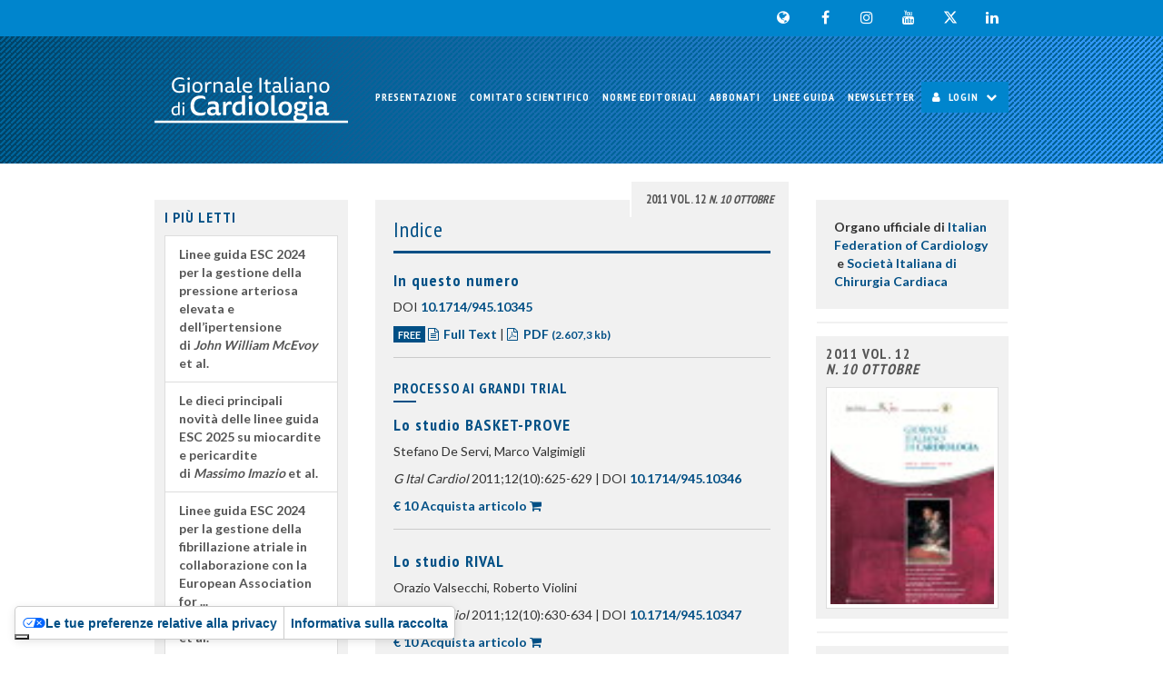

--- FILE ---
content_type: text/html; charset=UTF-8
request_url: https://www.giornaledicardiologia.it/archivio/945/
body_size: 16156
content:
<!DOCTYPE html>
<html lang="it">
	<head>
		<meta charset="utf-8">
		<meta http-equiv="X-UA-Compatible" content="IE=edge">
		<meta name="viewport" content="width=device-width, initial-scale=1">

		<base href="/">

		<title>Giornale Italiano di Cardiologia - Organo ufficiale di Italian Federation of Cardiology  e Società Italiana di Chirurgia Cardiaca</title>
		<meta name="title" content="Giornale Italiano di Cardiologia - Organo ufficiale di Italian Federation of Cardiology  e Società Italiana di Chirurgia Cardiaca">
		<meta name="description" content="Il Giornale Italiano di Cardiologia è l'organo ufficiale in lingua italiana della Federazione Italiana di Cardiologia e della Società Italiana di Chirurgia Cardiaca.">

		<!-- Open Graph / Facebook -->
		<meta property="og:type" content="website">
		<meta property="og:url" content="https://www.giornaledicardiologia.it/archivio/945/">
		<meta property="og:title" content="Giornale Italiano di Cardiologia - Organo ufficiale di Italian Federation of Cardiology  e Società Italiana di Chirurgia Cardiaca">
		<meta property="og:description" content="Il Giornale Italiano di Cardiologia è l'organo ufficiale in lingua italiana della Federazione Italiana di Cardiologia e della Società Italiana di Chirurgia Cardiaca.">
		<meta property="og:image" content="https://www.giornaledicardiologia.it/allegati/00945_2011_10/cover/cover.jpg">

		<!-- Twitter -->
		<meta property="twitter:card" content="summary_large_image">
		<meta property="twitter:url" content="https://www.giornaledicardiologia.it/archivio/945/">
		<meta property="twitter:title" content="Giornale Italiano di Cardiologia - Organo ufficiale di Italian Federation of Cardiology  e Società Italiana di Chirurgia Cardiaca">
		<meta property="twitter:description" content="Il Giornale Italiano di Cardiologia è l'organo ufficiale in lingua italiana della Federazione Italiana di Cardiologia e della Società Italiana di Chirurgia Cardiaca.">
		<meta property="twitter:image" content="https://www.giornaledicardiologia.it/allegati/00945_2011_10/cover/cover.jpg">

		
		<link rel="preload" href="/assets/fonts/fontawesome-webfont.woff2?v=4.7.0" as="font" type="font/woff2" crossorigin="anonymous">
				<link rel="stylesheet" href="https://fonts.googleapis.com/css2?family=PT+Sans+Narrow:wght@400;700&family=Lato:wght@400;700&display=swap" crossorigin="anonymous">
				<link rel="stylesheet" href="/assets/css/style.min.php/style.scss?ver=Mm/s8ft69sqHM">

		<!-- IE10 viewport hack for Surface/desktop Windows 8 bug -->
		<link rel="stylesheet" href="/assets/css/ie10-viewport-bug-workaround.css">

		<!-- Preload iubenda resources -->
						
		<link rel="preload" href="https://cdn.iubenda.com/cs/tcf/stub-v2.js" as="script">
				<link rel="preload" href="https://cdn.iubenda.com/cs/iubenda_cs.js" as="script">
		<link rel="preload" href="https://cdn.iubenda.com/iubenda.js" as="script">
		<link href="https://www.iubenda.com/cookie-solution/confs/js/954152.js" as="script">

		<!--[if lt IE 9]>
			<script src="/assets/js/html5shiv.min.js?ver=3.7.3"></script>
			<script src="/assets/js/respond.min.js?ver=1.4.2"></script>
		<![endif]-->

		<link rel="apple-touch-icon" sizes="57x57" href="/assets/img/favicon/apple-touch-icon-57x57.png">
		<link rel="apple-touch-icon" sizes="60x60" href="/assets/img/favicon/apple-touch-icon-60x60.png">
		<link rel="apple-touch-icon" sizes="72x72" href="/assets/img/favicon/apple-touch-icon-72x72.png">
		<link rel="apple-touch-icon" sizes="76x76" href="/assets/img/favicon/apple-touch-icon-76x76.png">
		<link rel="apple-touch-icon" sizes="114x114" href="/assets/img/favicon/apple-touch-icon-114x114.png">
		<link rel="apple-touch-icon" sizes="120x120" href="/assets/img/favicon/apple-touch-icon-120x120.png">
		<link rel="apple-touch-icon" sizes="144x144" href="/assets/img/favicon/apple-touch-icon-144x144.png">
		<link rel="apple-touch-icon" sizes="152x152" href="/assets/img/favicon/apple-touch-icon-152x152.png">
		<link rel="apple-touch-icon" sizes="180x180" href="/assets/img/favicon/apple-touch-icon-180x180.png">
		
		<link rel="icon" type="image/png" sizes="32x32" href="/assets/img/favicon/favicon-32x32.png">
		<link rel="icon" type="image/png" sizes="192x192" href="/assets/img/favicon/android-chrome-192x192.png">
		<link rel="icon" type="image/png" sizes="16x16" href="/assets/img/favicon/favicon-16x16.png">
		<link rel="icon" type="image/png" sizes="196x196" href="/assets/img/favicon/favicon-196x196.png">
		<link rel="icon" type="image/png" sizes="128x128" href="/assets/img/favicon/favicon-128.png">
		<link rel="icon" type="image/png" sizes="96x96" href="/assets/img/favicon/favicon-96x96.png">

		<link rel="manifest" href="/assets/img/favicon/manifest.php">
		<link rel="mask-icon" href="/assets/img/favicon/safari-pinned-tab.svg" color="#5bbad5">
		<link rel="shortcut icon" href="/assets/img/favicon/favicon.ico">
		<meta name="apple-mobile-web-app-title" content="Giornale Italiano di Cardiologia">
		<meta name="application-name" content="Giornale Italiano di Cardiologia">
		<meta name="msapplication-TileColor" content="0085cd">
		<meta name="msapplication-TileImage" content="/assets/img/favicon/mstile-144x144.png">
		<meta name="msapplication-config" content="/assets/img/favicon/browserconfig.xml">
		<meta name="theme-color" content="0085cd">

		<!-- Global site tag (gtag.js) - Google Analytics -->
		<script nonce="JbF7iHdp" async class="_iub_cs_activate" data-iub-purposes="4" data-suppressedsrc="https://www.googletagmanager.com/gtag/js?id=G-VW3DTK4BYJ"></script>
		<script>
			window.dataLayer = window.dataLayer || [];
			function gtag(){dataLayer.push(arguments);}
			gtag( 'js', new Date() );
			gtag( 'config', 'G-VW3DTK4BYJ' );
		</script>

	</head>
	<body class="to-affix loading">
		<div id="loading">
			<div id="loading-spinner"></div>
			<img id="loading-image" src="/assets/img/pensiero-marchio.svg" alt="Caricamento..." />
		</div>
		<main>
			<div class="social-nav-container">
				<nav class="navbar navbar-default navbar-social">
					<div class="container">
						<div class="clearfix">
							<ul class="nav nav-pills pull-right nav-pills-social">
								<li><a href="https://pensiero.it/" target="_blank" rel="noopener noreferrer"><i class="fa fa-globe"></i></a></li>								<li><a href="https://www.facebook.com/gitalcardiol/" target="_blank" rel="noopener noreferrer"><i class="fa fa-facebook"></i></a></li>								<li><a href="https://www.instagram.com/gitalcardiol/" target="_blank" rel="noopener noreferrer"><i class="fa fa-instagram"></i></a></li>								<li><a href="https://www.youtube.com/channel/UC0f75yur4pNYeuUotjeGjIQ" target="_blank" rel="noopener noreferrer"><i class="fa fa-youtube"></i></a></li>								<li><a href="https://twitter.com/gitalcardiol" target="_blank" rel="noopener noreferrer"><i class="fa fa-twitter"></i></a></li>								<li><a href="https://www.linkedin.com/showcase/giornale-italiano-di-cardiologia/" target="_blank" rel="noopener noreferrer"><i class="fa fa-linkedin"></i></a></li>							</ul>
						</div>
					</div>
				</nav>
			</div>
			<header id="main-header" class="header-container">
				<nav class="navbar navbar-inverse primary-navbar">
					<div class="container">
						<div class="navbar-header">
							<button type="button" class="navbar-toggle collapsed" data-toggle="collapse" data-target="#main-navbar" aria-expanded="false" aria-controls="main-navbar">
								<span class="sr-only">Toggle navigation</span>
								<span class="icon-bar"></span>
								<span class="icon-bar"></span>
								<span class="icon-bar"></span>
							</button>
							<a class="navbar-brand" href="/">
								<div class="logo center-block">
																Giornale Italiano di Cardiologia															</div>
							</a>
						</div>
						<div class="collapse navbar-collapse" id="main-navbar">
							<ul class="nav navbar-nav navbar-right">
								<li class=""><a href="/presentazione/">Presentazione</a>
</li>
<li class=""><a href="/comitato-scientifico/">Comitato Scientifico</a>
</li>
<li class=""><a href="/norme-editoriali/">Norme Editoriali</a>
</li>
<li class=""><a href="http://pensiero.it/catalogo/riviste/giornale-italiano-di-cardiologia" target="_blank">Abbonati</a>
</li>
<li class=""><a href="/archivio-anno/1">Linee guida</a>
</li>
<li class=""><a href="https://cardioinfo.it/archivio-newsletter/?tab=giornale-italiano-di-cardiologia" target="_blank">Newsletter</a>
</li>
																<li class="dropdown dropdown-login">
									<a href="#login" class="dropdown-toggle dropdown-toggle-login" data-toggle="dropdown" role="button" aria-haspopup="true" aria-expanded="false"><i class="fa fa-user" aria-hidden="true"></i> Login <i class="fa fa-chevron-down" aria-hidden="true"></i></a>
									<ul class="dropdown-menu dropdown-menu-login">
										<li class="dropdown-header">
											Area Abbonati										</li>
										<li>
											<form method="POST" action="/" id="login_form" name="login_form" class="navbar-form navbar-left login-form">
												<div class="row">
													<div class="form-group col-xxs-4 col-xs-5 col-md-12">
														<label for="m_user" class="sr-only">Login</label>
														<input type="text" id="m_user" name="user" class="col-sm-6 form-control" placeholder="Login" autocomplete="username">
													</div>
													<div class="form-group col-xxs-4 col-xs-5 col-md-12">
														<label for="m_password" class="sr-only">Password</label>
														<input type="password" id="m_password" name="password" class="col-sm-6 form-control" placeholder="Password" autocomplete="current-password">
														<input type="hidden" name="redirect_to" value="/archivio/945/">
													</div>
													<div class="form-group col-xxs-4 col-xs-2 col-md-12">
														<button type="submit" class="btn btn-default btn-block">Accedi</button>
													</div>
													<div class="form-group col-xxs-12">
														<p class="login-msg"></p>
													</div>
													<div class="form-group col-xxs-12">
														<p class="login-pw-recovery">
															<a href="/info-credenziali/">Password dimenticata?</a>
														</p>
													</div>
												</div>
											</form>
										</li>
									</ul>
								</li>
															</ul>
						</div><!--/.nav-collapse -->
					</div>
				</nav>
			</header>
			<div id="main-container">
				 <div class="container">
					<div class="row">
												<article class="col-xs-12 col-md-6 col-md-push-3 col-lg-push-3">
														<div class="page-content">
								
								<div class="clearfix">
									<ul class="nav pull-right nav-tabs" role="tablist">
					<li role="presentation" class="active"><a href="#current" aria-controls="current" role="tab" data-toggle="tab">2011 Vol. 12 <i> N. 10 Ottobre</i> </a></li>
</ul>
									<div class="tab-content">
										<div role="tabpanel" class="tab-pane active" id="current">
											<div class="page-header">
												<h1>Indice</h1>
											</div>
											<div class="page-body article-list">
												<article>
<h1 class="h3"><a href="/archivio/945/articoli/10345/">In questo numero</a></h1><ul class="list-unstyled">
<li>DOI <a href="http://dx.doi.org/10.1714/945.10345" target="_blank">10.1714/945.10345</a></li>
<li><span class="free-label">FREE</span> <i class="fa fa-file-text-o" aria-hidden="true"></i> <b><a href="/archivio/945/articoli/10345/">Full Text</a></b> | <a href="/r.php?v=945&a=10345&l=13863&f=allegati%2F00945_2011_10%2Ffulltext%2FIn+questo+numero.pdf" target="_blank" class=""><i class="fa fa-file-pdf-o" aria-hidden="true"></i> PDF <small>(2.607,3 kb)</small></a></li>
</ul>
</article>
<section>
<h2 class="h4">PROCESSO AI GRANDI TRIAL</h2>
<article>
<h1 class="h3"><a href="/archivio/945/articoli/10346/">Lo studio BASKET-PROVE</a></h1><ul class="list-unstyled">
<li>Stefano De Servi, Marco Valgimigli</li>
<li><i>G Ital Cardiol</i> 2011;12(10):625-629 | DOI <a href="http://dx.doi.org/10.1714/945.10346" target="_blank">10.1714/945.10346</a></li>
<li><a href="/cr_db.php?car_art_id=10346">€ 10 Acquista articolo</a> <i class="fa fa-shopping-cart" aria-hidden="true"></i></li>
</ul>
</article>
<article>
<h1 class="h3"><a href="/archivio/945/articoli/10347/">Lo studio RIVAL</a></h1><ul class="list-unstyled">
<li>Orazio Valsecchi, Roberto Violini</li>
<li><i>G Ital Cardiol</i> 2011;12(10):630-634 | DOI <a href="http://dx.doi.org/10.1714/945.10347" target="_blank">10.1714/945.10347</a></li>
<li><a href="/cr_db.php?car_art_id=10347">€ 10 Acquista articolo</a> <i class="fa fa-shopping-cart" aria-hidden="true"></i></li>
</ul>
</article>
</section>
<section>
<h2 class="h4">RASSEGNE</h2>
<article>
<h1 class="h3"><a href="/archivio/945/articoli/10348/">Il valore clinico dei marker infiammatori nella reazione infiammatoria dopo impianto di stent coronarico</a></h1><ul class="list-unstyled">
<li>Giampaolo Niccoli, Rocco A. Montone, Giuseppe Ferrante, Silvia Minelli, Filippo Crea</li>
<li><i>G Ital Cardiol</i> 2011;12(10):635-644 | DOI <a href="http://dx.doi.org/10.1714/945.10348" target="_blank">10.1714/945.10348</a></li>
<li><i class="fa fa-file-text-o" aria-hidden="true"></i> <b><a href="/archivio/945/articoli/10348/">Abstract</a></b> | <a href="/cr_db.php?car_art_id=10348">€ 20 Acquista articolo</a> <i class="fa fa-shopping-cart" aria-hidden="true"></i></li>
</ul>
</article>
<article>
<h1 class="h3"><a href="/archivio/945/articoli/10349/">Ruolo dell’eco-stress farmacologico o da sforzo 
nella valutazione delle conseguenze emodinamiche 
delle valvulopatie</a></h1><ul class="list-unstyled">
<li>Rosa Sicari, Sabrina La Falce</li>
<li><i>G Ital Cardiol</i> 2011;12(10):645-651 | DOI <a href="http://dx.doi.org/10.1714/945.10349" target="_blank">10.1714/945.10349</a></li>
<li><i class="fa fa-file-text-o" aria-hidden="true"></i> <b><a href="/archivio/945/articoli/10349/">Abstract</a></b> | <a href="/cr_db.php?car_art_id=10349">€ 20 Acquista articolo</a> <i class="fa fa-shopping-cart" aria-hidden="true"></i></li>
</ul>
</article>
<article>
<h1 class="h3"><a href="/archivio/945/articoli/10350/">L’imaging multimodale nell’impianto transcatetere 
della valvola aortica: il ruolo fondamentale 
dell’ecocardiografia</a></h1><ul class="list-unstyled">
<li>Antonio Grimaldi, Francesco Maisano, Matteo Montorfano, Pietro Spagnolo, Azeem Latib, Giovanni La Canna, Ottavio Alfieri, Alberto Zangrillo, Antonio Colombo</li>
<li><i>G Ital Cardiol</i> 2011;12(10):652-663 | DOI <a href="http://dx.doi.org/10.1714/945.10350" target="_blank">10.1714/945.10350</a></li>
<li><i class="fa fa-file-text-o" aria-hidden="true"></i> <b><a href="/archivio/945/articoli/10350/">Abstract</a></b> | <a href="/cr_db.php?car_art_id=10350">€ 20 Acquista articolo</a> <i class="fa fa-shopping-cart" aria-hidden="true"></i></li>
</ul>
</article>
</section>
<section>
<h2 class="h4">STUDI OSSERVAZIONALI</h2>
<article>
<h1 class="h3"><a href="/archivio/945/articoli/10351/">Fattibilità e sicurezza di procedure diagnostico-
interventistiche coronariche con accesso femorale 
e chiusura con AngioSeal in regime di day-surgery: esperienza di un singolo centro</a></h1><ul class="list-unstyled">
<li>Mauro Pennone, Maurizio D’Amico, Valeria Frisenda, Paolo Scacciatella, Federico Conrotto, Carlo Budano, Mariangela Seren Gay, Sebastiano Marra</li>
<li><i>G Ital Cardiol</i> 2011;12(10):664-668 | DOI <a href="http://dx.doi.org/10.1714/945.10351" target="_blank">10.1714/945.10351</a></li>
<li><i class="fa fa-file-text-o" aria-hidden="true"></i> <b><a href="/archivio/945/articoli/10351/">Abstract</a></b> | <a href="/cr_db.php?car_art_id=10351">€ 20 Acquista articolo</a> <i class="fa fa-shopping-cart" aria-hidden="true"></i></li>
</ul>
</article>
</section>
<section>
<h2 class="h4">CONTROVERSIE IN MEDICINA CARDIOVASCOLARE</h2>
<article>
<h1 class="h3"><a href="/archivio/945/articoli/10352/">Impianto di protesi aortica per via percutanea:
siamo pronti? Se sì, per chi? È sostenibile? Il punto di vista del cardiologo clinico</a></h1><ul class="list-unstyled">
<li>Moreno Cecconi, Gian Piero Perna</li>
<li><i>G Ital Cardiol</i> 2011;12(10):669-674 | DOI <a href="http://dx.doi.org/10.1714/945.10352" target="_blank">10.1714/945.10352</a></li>
<li><a href="/cr_db.php?car_art_id=10352">€ 10 Acquista articolo</a> <i class="fa fa-shopping-cart" aria-hidden="true"></i></li>
</ul>
</article>
<article>
<h1 class="h3"><a href="/archivio/945/articoli/10353/">Impianto di protesi aortica per via percutanea:
siamo pronti? Se sì, per chi? È sostenibile? Il punto di vista del cardiologo interventista</a></h1><ul class="list-unstyled">
<li>Marco Barbanti, Gian Paolo Ussia, Corrado Tamburino</li>
<li><i>G Ital Cardiol</i> 2011;12(10):675-677 | DOI <a href="http://dx.doi.org/10.1714/945.10353" target="_blank">10.1714/945.10353</a></li>
<li><a href="/cr_db.php?car_art_id=10353">€ 10 Acquista articolo</a> <i class="fa fa-shopping-cart" aria-hidden="true"></i></li>
</ul>
</article>
<article>
<h1 class="h3"><a href="/archivio/945/articoli/10354/">Impianto di protesi aortica per via percutanea:
siamo pronti? Se sì, per chi? È sostenibile? Il punto di vista del cardiochirurgo</a></h1><ul class="list-unstyled">
<li>Luigi Martinelli</li>
<li><i>G Ital Cardiol</i> 2011;12(10):678-681 | DOI <a href="http://dx.doi.org/10.1714/945.10354" target="_blank">10.1714/945.10354</a></li>
<li><a href="/cr_db.php?car_art_id=10354">€ 10 Acquista articolo</a> <i class="fa fa-shopping-cart" aria-hidden="true"></i></li>
</ul>
</article>
</section>
<section>
<h2 class="h4">CASI CLINICI</h2>
<article>
<h1 class="h3"><a href="/archivio/945/articoli/10355/">Procedure coronariche transradiali in variante anatomica radiale (origine ascellare): descrizione 
di due casi e considerazioni anatomiche e tecniche</a></h1><ul class="list-unstyled">
<li>Antonio Zingarelli</li>
<li><i>G Ital Cardiol</i> 2011;12(10):682-685 | DOI <a href="http://dx.doi.org/10.1714/945.10355" target="_blank">10.1714/945.10355</a></li>
<li><i class="fa fa-file-text-o" aria-hidden="true"></i> <b><a href="/archivio/945/articoli/10355/">Abstract</a></b> | <a href="/cr_db.php?car_art_id=10355">€ 10 Acquista articolo</a> <i class="fa fa-shopping-cart" aria-hidden="true"></i></li>
</ul>
</article>
<article>
<h1 class="h3"><a href="/archivio/945/articoli/10356/">Trombosi di stent e variabilità di risposta al clopidogrel: il test genetico può essere utile oggi 
nella pratica clinica?</a></h1><ul class="list-unstyled">
<li>Maria Francesca Notarangelo, Nicola Marziliano, Rossella Giacalone, Maria Antonietta Demola, Giulio Conte, Francesco Mantovani, Diego Ardissino</li>
<li><i>G Ital Cardiol</i> 2011;12(10):686-689 | DOI <a href="http://dx.doi.org/10.1714/945.10356" target="_blank">10.1714/945.10356</a></li>
<li><i class="fa fa-file-text-o" aria-hidden="true"></i> <b><a href="/archivio/945/articoli/10356/">Abstract</a></b> | <a href="/cr_db.php?car_art_id=10356">€ 10 Acquista articolo</a> <i class="fa fa-shopping-cart" aria-hidden="true"></i></li>
</ul>
</article>
</section>
<section>
<h2 class="h4">IMMAGINI IN MEDICINA CARDIOVASCOLARE</h2>
<article>
<h1 class="h3"><a href="/archivio/945/articoli/10357/">L’asma cardiaca di Goya</a></h1><ul class="list-unstyled">
<li>Francesco Fiorista</li>
<li><i>G Ital Cardiol</i> 2011;12(10):690 | DOI <a href="http://dx.doi.org/10.1714/945.10357" target="_blank">10.1714/945.10357</a></li>
<li><span class="free-label">FREE</span> <i class="fa fa-file-text-o" aria-hidden="true"></i> <b><a href="/archivio/945/articoli/10357/">Full Text</a></b> | <a href="/r.php?v=945&a=10357&l=13875&f=allegati%2F00945_2011_10%2Ffulltext%2F12-Fiorista+%28690%29.pdf" target="_blank" class=""><i class="fa fa-file-pdf-o" aria-hidden="true"></i> PDF <small>(275,4 kb)</small></a></li>
</ul>
</article>
</section>
<section>
<h2 class="h4">RECENSIONE</h2>
<article>
<h1 class="h3"><a href="/archivio/945/articoli/10358/">Buone pratiche per la sicurezza in sanità</a></h1><ul class="list-unstyled">
<li>Massimo Uguccioni</li>
<li><i>G Ital Cardiol</i> 2011;12(10):691 | DOI <a href="http://dx.doi.org/10.1714/945.10358" target="_blank">10.1714/945.10358</a></li>
<li><span class="free-label">FREE</span> <i class="fa fa-file-text-o" aria-hidden="true"></i> <b><a href="/archivio/945/articoli/10358/">Full Text</a></b> | <a href="/r.php?v=945&a=10358&l=13876&f=allegati%2F00945_2011_10%2Ffulltext%2F13-Recensione+%28691%29.pdf" target="_blank" class=""><i class="fa fa-file-pdf-o" aria-hidden="true"></i> PDF <small>(111,0 kb)</small></a></li>
</ul>
</article>
</section>
											</div>
										</div>
																			</div>
								</div>
							</div>
																				</article>						<aside role="complementary" class="col-xxs-12 col-xs-6 col-md-3 col-md-pull-6" id="left-aside">
							<div data-spy="" data-offset-top="59" data-offset-bottom="730">
																	<section class="panel panel-top">
										<header class="panel-heading">
											<h2 class="panel-title h4">I più letti</h2>
										</header>
										<div class="panel-body">
											<div class="list-group">
												<a href="/archivio/4361/articoli/43518/" class="list-group-item"><strong>Linee guida ESC 2024 per la gestione della pressione arteriosa elevata e dell’ipertensione</strong><span>di <em>John William McEvoy</em> et al.</span></a><a href="/archivio/4570/articoli/45733/" class="list-group-item"><strong>Le dieci principali novità delle linee guida ESC 2025 su miocardite e pericardite</strong><span>di <em>Massimo Imazio</em> et al.</span></a><a href="/archivio/4419/articoli/44150/" class="list-group-item"><strong>Linee guida ESC 2024 per la gestione della fibrillazione atriale in collaborazione con la European Association for ...</strong><span>di <em>Isabelle C. Van Gelder</em> et al.</span></a>											</div>
											<a href="/top-list/" class="btn btn-default btn-block">Lista completa <small>(ultimi 30 giorni)</small></a>
										</div>
									</section>
			                                                            <section class="panel panel-default">
                                                                    <a href="/video/" class="btn btn-default btn-block">I video <i class="fa fa-video-camera"></i></a>
                                                            </section>								<section class="panel panel-banners">
									<header class="panel-heading">
										<h2 class="panel-title text-hide">Advertisement</h2>
									</header>
									<div class="panel-body">
										<a href="mailto:casiclinici@inmedicina.it?subject=Proposta%20caso%20clinico%20Iperkaliemia%20da%20GIC" target="_blank"><img src="content/custom/assets/img/banner/Cronache-di-iperkaliemia.gif" width="" height="" alt="Proposta caso clinico Iperkaliemia" class="img-responsive center-block"></a>						<div id="placement_772465_0" class="adbutlerbanner"></div>
												<div id="placement_598373_0" class="adbutlerbanner"></div>
												<div id="placement_528144_0" class="adbutlerbanner"></div>
															</div>
								</section>
										<section class="panel panel-default">
								<header class="panel-heading">
									<h2 class="panel-title h4">Archivio</h2>
								</header>
								<div class="panel-body">
									<form method="POST" action="/archivio/" id="search_archive" name="search_archive" class="clearfix no-margin">
										<div class="form-group no-margin">
											<label for="vol_id" class="sr-only">Uscite</label>
											<select id="vol_id" name="vol_id" class="form-control input">
<option value="">Numeri usciti</option>
<option value="4585">2025 Vol. 26 N. 11 Novembre</option>
<option value="4586">2025 Vol. 26 Suppl. 1 al N. 11 Novembre</option>
<option value="4570">2025 Vol. 26 N. 10 Ottobre</option>
<option value="4569">2025 Vol. 26 Suppl. 1 al N. 10 </option>
<option value="4542">2025 Vol. 26 N. 9 Settembre</option>
<option value="4531">2025 Vol. 26 N. 8 Agosto</option>
<option value="4551">2025 Vol. 26 Suppl. 1 al N. 8 Agosto</option>
<option value="4522">2025 Vol. 26 N. 7 Luglio</option>
<option value="4525">2025 Vol. 26 Suppl. 1 al N. 7 Luglio</option>
<option value="4501">2025 Vol. 26 N. 6 Giugno</option>
<option value="4488">2025 Vol. 26 N. 5 Maggio</option>
<option value="4464">2025 Vol. 26 N. 4 Aprile</option>
<option value="4454">2025 Vol. 26 N. 3 Marzo</option>
<option value="4418">2025 Vol. 26 N. 2 Febbraio</option>
<option value="4419">2025 Vol. 26 Suppl. 1 al N. 2 Febbraio</option>
<option value="4394">2025 Vol. 26 N. 1 Gennaio</option>
<option value="4411">2025 Vol. 26 Suppl. 1 al N. 1 Gennaio</option>
<option value="4425">2025 Vol. 26 Suppl. 2 al N. 1 Gennaio</option>
<option value="4372">2024 Vol. 25 N. 12 Dicembre</option>
<option value="4375">2024 Vol. 25 Suppl. 1 al N. 12 Dicembre</option>
<option value="4352">2024 Vol. 25 N. 11 Novembre</option>
<option value="4361">2024 Vol. 25 Suppl. 1 al N. 11 Novembre</option>
<option value="4366">2024 Vol. 25 Suppl. 2 al N. 11 Novembre</option>
<option value="4371">2024 Vol. 25 Suppl. 3 al N. 11 Novembre</option>
<option value="4336">2024 Vol. 25 N. 10 Ottobre</option>
<option value="4318">2024 Vol. 25 N. 9 Settembre</option>
<option value="4309">2024 Vol. 25 N. 8 Agosto</option>
<option value="4282">2024 Vol. 25 N. 7 Luglio</option>
<option value="4269">2024 Vol. 25 N. 6 Giugno</option>
<option value="4287">2024 Vol. 25 Suppl. 1 al N. 6 Giugno</option>
<option value="4252">2024 Vol. 25 N. 5 Maggio</option>
<option value="4244">2024 Vol. 25 N. 4 Aprile</option>
<option value="4209">2024 Vol. 25 N. 3 Marzo</option>
<option value="4187">2024 Vol. 25 N. 2 Febbraio</option>
<option value="4195">2024 Vol. 25 Suppl. 1 al N. 2 Febbraio</option>
<option value="4191">2024 Vol. 25 Suppl. 2 al N. 2 Febbraio</option>
<option value="4165">2024 Vol. 25 N. 1 Gennaio</option>
<option value="4162">2024 Vol. 25 Suppl. 1 al N. 1 Gennaio</option>
<option value="4182">2024 Vol. 25 Suppl. 2 al N. 1 Gennaio</option>
<option value="4139">2023 Vol. 24 N. 12 Dicembre</option>
<option value="4144">2023 Vol. 24 Suppl. 1 al N. 12 Dicembre</option>
<option value="4158">2023 Vol. 24 Suppl. 2 al N. 12 </option>
<option value="4181">2023 Vol. 24 Suppl. 3 al N. 12 Dicembre</option>
<option value="4129">2023 Vol. 24 N. 11 Novembre</option>
<option value="4127">2023 Vol. 24 Suppl. 1 al N. 11 Novembre</option>
<option value="4100">2023 Vol. 24 N. 10 Ottobre</option>
<option value="4102">2023 Vol. 24 Suppl. 1 al N. 10 Ottobre</option>
<option value="4101">2023 Vol. 24 Suppl. 2 al N. 10 Ottobre</option>
<option value="4084">2023 Vol. 24 N. 9 Settembre</option>
<option value="4068">2023 Vol. 24 N. 8 Agosto</option>
<option value="4060">2023 Vol. 24 N. 7 Luglio</option>
<option value="4041">2023 Vol. 24 N. 6 Giugno</option>
<option value="4026">2023 Vol. 24 N. 5 Maggio</option>
<option value="4004">2023 Vol. 24 N. 4 Aprile</option>
<option value="4014">2023 Vol. 24 Suppl. 1 al N. 4 Aprile</option>
<option value="4035">2023 Vol. 24 Suppl. 2 al N. 4 Aprile</option>
<option value="3980">2023 Vol. 24 N. 3 Marzo</option>
<option value="3986">2023 Vol. 24 Suppl. 1 al N. 3 Marzo</option>
<option value="3963">2023 Vol. 24 N. 2 Febbraio</option>
<option value="3967">2023 Vol. 24 Suppl. 1 al N. 2 Febbraio</option>
<option value="3934">2023 Vol. 24 N. 1 Gennaio</option>
<option value="3956">2023 Vol. 24 Suppl. 1 al N. 1 Gennaio</option>
<option value="3913">2022 Vol. 23 N. 12 Dicembre</option>
<option value="3923">2022 Vol. 23 Suppl. 1 al N. 12 </option>
<option value="3949">2022 Vol. 23 Suppl. 2 al N. 12 Dicembre</option>
<option value="3900">2022 Vol. 23 N. 11 Novembre</option>
<option value="3881">2022 Vol. 23 N. 10 Ottobre</option>
<option value="3898">2022 Vol. 23 Suppl. 1 al N. 10 Ottobre</option>
<option value="3860">2022 Vol. 23 N. 9 Settembre</option>
<option value="3856">2022 Vol. 23 N. 8 Agosto</option>
<option value="3831">2022 Vol. 23 N. 7 Luglio</option>
<option value="3824">2022 Vol. 23 Suppl. 1 al N. 7 Luglio</option>
<option value="3838">2022 Vol. 23 Suppl. 2 al N. 7 Luglio</option>
<option value="3810">2022 Vol. 23 N. 6 Giugno</option>
<option value="3808">2022 Vol. 23 Suppl. 1 al N. 6 Giugno</option>
<option value="3796">2022 Vol. 23 N. 5 Maggio</option>
<option value="3787">2022 Vol. 23 Suppl. 1 al N. 5 Maggio</option>
<option value="3766">2022 Vol. 23 N. 4 Aprile</option>
<option value="3777">2022 Vol. 23 Suppl. 1 al N. 4 Aprile</option>
<option value="3751">2022 Vol. 23 N. 3 Marzo</option>
<option value="3735">2022 Vol. 23 N. 2 Febbraio</option>
<option value="3750">2022 Vol. 23 Suppl. 1 al N. 2 Febbraio</option>
<option value="3715">2022 Vol. 23 N. 1 Gennaio</option>
<option value="3698">2021 Vol. 22 N. 12 Dicembre</option>
<option value="3716">2021 Vol. 22 Suppl. 1 al N. 12 Dicembre</option>
<option value="3723">2021 Vol. 22 Suppl. 2 al N. 12 Dicembre</option>
<option value="3689">2021 Vol. 22 N. 11 Novembre</option>
<option value="3666">2021 Vol. 22 N. 10 Ottobre</option>
<option value="3676">2021 Vol. 22 Suppl. 1 al N. 10 Ottobre</option>
<option value="3660">2021 Vol. 22 N. 9 Settembre</option>
<option value="3675">2021 Vol. 22 Suppl. 1 al N. 9 Settembre</option>
<option value="3641">2021 Vol. 22 N. 8 Agosto</option>
<option value="3629">2021 Vol. 22 N. 7 Luglio</option>
<option value="3612">2021 Vol. 22 N. 6 Giugno</option>
<option value="3592">2021 Vol. 22 N. 5 Maggio</option>
<option value="3605">2021 Vol. 22 Suppl. 1 al N. 5 Maggio</option>
<option value="3574">2021 Vol. 22 N. 4 Aprile</option>
<option value="3582">2021 Vol. 22 Suppl. 1 al N. 4 Aprile</option>
<option value="3557">2021 Vol. 22 N. 3 Marzo</option>
<option value="3578">2021 Vol. 22 Suppl. 1 al N. 3 Marzo</option>
<option value="3514">2021 Vol. 22 N. 2 Febbraio</option>
<option value="3547">2021 Vol. 22 Suppl. 1 al N. 2 Febbraio</option>
<option value="3502">2021 Vol. 22 N. 1 Gennaio</option>
<option value="3472">2020 Vol. 21 N. 12 Dicembre</option>
<option value="3479">2020 Vol. 21 Suppl. 1 al N. 12 Dicembre</option>
<option value="3492">2020 Vol. 21 Suppl. 2 al N. 12 Dicembre</option>
<option value="3455">2020 Vol. 21 N. 11 Novembre</option>
<option value="3487">2020 Vol. 21 Suppl. 1 al N. 11 Novembre</option>
<option value="3431">2020 Vol. 21 N. 10 Ottobre</option>
<option value="3460">2020 Vol. 21 Suppl. 1 al N. 10 Ottobre</option>
<option value="3413">2020 Vol. 21 N. 9 Settembre</option>
<option value="3405">2020 Vol. 21 N. 8 Agosto</option>
<option value="3418">2020 Vol. 21 Suppl. 1 al N. 8 Agosto</option>
<option value="3386">2020 Vol. 21 N. 7 Luglio</option>
<option value="3359">2020 Vol. 21 N. 6 Giugno</option>
<option value="3373">2020 Vol. 21 Suppl. 1 al N. 6 Giugno</option>
<option value="3343">2020 Vol. 21 N. 5 Maggio</option>
<option value="3328">2020 Vol. 21 N. 4 Aprile</option>
<option value="3331">2020 Vol. 21 Suppl. 1 al N. 4 Aprile</option>
<option value="3336">2020 Vol. 21 Suppl. 2 al N. 4 Aprile</option>
<option value="3306">2020 Vol. 21 N. 3 Marzo</option>
<option value="3300">2020 Vol. 21 N. 2 Febbraio</option>
<option value="3311">2020 Vol. 21 Suppl. 1 al N. 2 Febbraio</option>
<option value="3285">2020 Vol. 21 N. 1 Gennaio</option>
<option value="3271">2019 Vol. 20 N. 12 Dicembre</option>
<option value="3269">2019 Vol. 20 Suppl. 1 al N. 12 Dicembre</option>
<option value="3254">2019 Vol. 20 N. 11 Novembre</option>
<option value="3261">2019 Vol. 20 Suppl. 1 al N. 11 Novembre</option>
<option value="3228">2019 Vol. 20 N. 10 Ottobre</option>
<option value="3238">2019 Vol. 20 Suppl. 1 al N. 10 </option>
<option value="3240">2019 Vol. 20 Suppl. 2 al N. 10 Ottobre</option>
<option value="3207">2019 Vol. 20 N. 9 Settembre</option>
<option value="3219">2019 Vol. 20 Suppl. 1 al N. 9 Settembre</option>
<option value="3190">2019 Vol. 20 N. 7 Luglio-Agosto</option>
<option value="3203">2019 Vol. 20 Suppl. 1 al N. 7 Luglio-Agosto</option>
<option value="3165">2019 Vol. 20 N. 6 Giugno</option>
<option value="3151">2019 Vol. 20 N. 5 Maggio</option>
<option value="3157">2019 Vol. 20 Suppl. 1 al N. 5 Maggio</option>
<option value="3126">2019 Vol. 20 N. 4 Aprile</option>
<option value="3146">2019 Vol. 20 Suppl. 1 al N. 4 Aprile</option>
<option value="3108">2019 Vol. 20 N. 3 Marzo</option>
<option value="3121">2019 Vol. 20 Suppl. 1 al N. 3 Marzo</option>
<option value="3093">2019 Vol. 20 N. 2 Febbraio</option>
<option value="3079">2019 Vol. 20 N. 1 Gennaio</option>
<option value="3027">2018 Vol. 19 N. 12 Dicembre</option>
<option value="3012">2018 Vol. 19 N. 11 Novembre</option>
<option value="3026">2018 Vol. 19 Suppl. 1 al N. 11 Novembre</option>
<option value="3019">2018 Vol. 19 Suppl. 2 al N. 11 Novembre</option>
<option value="2978">2018 Vol. 19 N. 10 Ottobre</option>
<option value="2984">2018 Vol. 19 Suppl. 1 al N. 10 Ottobre</option>
<option value="2997">2018 Vol. 19 Suppl. 2 al N. 10 Ottobre</option>
<option value="3001">2018 Vol. 19 Suppl. 3 al N. 10 Ottobre</option>
<option value="2951">2018 Vol. 19 N. 9 Settembre</option>
<option value="2989">2018 Vol. 19 Suppl. 1 al N. 9 Settembre</option>
<option value="2938">2018 Vol. 19 N. 7 Luglio-Agosto</option>
<option value="2922">2018 Vol. 19 N. 6 Giugno</option>
<option value="2939">2018 Vol. 19 Suppl. 1 al N. 6 Giugno</option>
<option value="2907">2018 Vol. 19 N. 5 Maggio</option>
<option value="2898">2018 Vol. 19 N. 4 Aprile</option>
<option value="2883">2018 Vol. 19 N. 3 Marzo</option>
<option value="2868">2018 Vol. 19 N. 2 Febbraio</option>
<option value="2874">2018 Vol. 19 Suppl. 1 al N. 2 Febbraio</option>
<option value="2852">2018 Vol. 19 N. 1 Gennaio</option>
<option value="2815">2017 Vol. 18 N. 12 Dicembre</option>
<option value="2835">2017 Vol. 18 Suppl. 1 al N. 12 Dicembre</option>
<option value="2803">2017 Vol. 18 N. 11 Novembre</option>
<option value="2790">2017 Vol. 18 N. 10 Ottobre</option>
<option value="2794">2017 Vol. 18 Suppl. 1 al N. 10 Ottobre</option>
<option value="2741">2017 Vol. 18 N. 9 Settembre</option>
<option value="2743">2017 Vol. 18 Suppl. 1 al N. 9 Settembre</option>
<option value="2795">2017 Vol. 18 Suppl. 2 al N. 9 Settembre</option>
<option value="2729">2017 Vol. 18 N. 7 Luglio-Agosto</option>
<option value="2781">2017 Vol. 18 Suppl. 1 al N. 7 Luglio-Agosto</option>
<option value="2700">2017 Vol. 18 N. 6 Giugno</option>
<option value="2718">2017 Vol. 18 Suppl. 1 al N. 6 Giugno</option>
<option value="2690">2017 Vol. 18 N. 5 Maggio</option>
<option value="2683">2017 Vol. 18 N. 4 Aprile</option>
<option value="2674">2017 Vol. 18 N. 3 Marzo</option>
<option value="2685">2017 Vol. 18 Suppl. 1 al N. 3 Marzo</option>
<option value="2663">2017 Vol. 18 N. 2 Febbraio</option>
<option value="2657">2017 Vol. 18 Suppl. 1 al N. 2 Febbraio</option>
<option value="2687">2017 Vol. 18 Suppl. 2 al N. 2 Febbraio</option>
<option value="2628">2017 Vol. 18 N. 1 Gennaio</option>
<option value="2655">2017 Vol. 18 Suppl. 1 al N. 1 Gennaio</option>
<option value="2654">2017 Vol. 18 Suppl. 2 al N. 1 Gennaio</option>
<option value="2612">2016 Vol. 17 N. 12 Dicembre</option>
<option value="2613">2016 Vol. 17 Suppl. 1 al N. 12 Dicembre</option>
<option value="2616">2016 Vol. 17 Suppl. 2 al N. 12 Dicembre</option>
<option value="2642">2016 Vol. 17 Suppl. 3 al N. 12 Dicembre</option>
<option value="2498">2016 Vol. 17 N. 11 Novembre</option>
<option value="2464">2016 Vol. 17 N. 10 Ottobre</option>
<option value="2372">2016 Vol. 17 Suppl. 1 al N. 10 Ottobre</option>
<option value="2382">2016 Vol. 17 Suppl. 2 al N. 10 Ottobre</option>
<option value="2456">2016 Vol. 17 Suppl. 3 al N. 10 Ottobre</option>
<option value="2448">2016 Vol. 17 N. 9 Settembre</option>
<option value="2450">2016 Vol. 17 Suppl. 1 al N. 9 Settembre</option>
<option value="2330">2016 Vol. 17 N. 7 Luglio-Agosto</option>
<option value="2336">2016 Vol. 17 Suppl. 1 al N. 7 Luglio-Agosto</option>
<option value="2262">2016 Vol. 17 N. 6 Giugno</option>
<option value="2264">2016 Vol. 17 Suppl. 1 al N. 6 Giugno</option>
<option value="2292">2016 Vol. 17 Suppl. 2 al N. 6 Giugno</option>
<option value="2252">2016 Vol. 17 N. 5 Maggio</option>
<option value="2214">2016 Vol. 17 N. 4 Aprile</option>
<option value="2254">2016 Vol. 17 Suppl. 1 al N. 4 Aprile</option>
<option value="2190">2016 Vol. 17 N. 3 Marzo</option>
<option value="2192">2016 Vol. 17 Suppl. 1 al N. 3 Marzo</option>
<option value="2206">2016 Vol. 17 Suppl. 2 al N. 3 Marzo</option>
<option value="2174">2016 Vol. 17 N. 2 Febbraio</option>
<option value="2140">2016 Vol. 17 N. 1 Gennaio</option>
<option value="2088">2015 Vol. 16 N. 12 Dicembre</option>
<option value="2066">2015 Vol. 16 N. 11 Novembre</option>
<option value="2076">2015 Vol. 16 Suppl. 1 al N. 11 Novembre</option>
<option value="2028">2015 Vol. 16 N. 10 Ottobre</option>
<option value="2018">2015 Vol. 16 Suppl. 1 al N. 10 </option>
<option value="2052">2015 Vol. 16 Suppl. 2 al N. 10 </option>
<option value="1988">2015 Vol. 16 N. 9 Settembre</option>
<option value="1954">2015 Vol. 16 N. 7 Luglio-Agosto</option>
<option value="1972">2015 Vol. 16 Suppl. 1 al N. 7 Luglio-Agosto</option>
<option value="1934">2015 Vol. 16 N. 6 Giugno</option>
<option value="1870">2015 Vol. 16 N. 5 Maggio</option>
<option value="1874">2015 Vol. 16 Suppl. 1 al N. 5 Maggio</option>
<option value="1848">2015 Vol. 16 N. 4 Aprile</option>
<option value="1820">2015 Vol. 16 N. 3 Marzo</option>
<option value="1798">2015 Vol. 16 N. 2 Febbraio</option>
<option value="1776">2015 Vol. 16 N. 1 Gennaio</option>
<option value="1718">2014 Vol. 15 N. 12 Dicembre</option>
<option value="1744">2014 Vol. 15 Suppl. 1 al N. 12 Dicembre</option>
<option value="1762">2014 Vol. 15 Suppl. 2 al N. 12 Dicembre</option>
<option value="1694">2014 Vol. 15 N. 11 Novembre</option>
<option value="1698">2014 Vol. 15 Suppl. 1 al N. 11 Novembre</option>
<option value="1672">2014 Vol. 15 N. 10 Ottobre</option>
<option value="1696">2014 Vol. 15 Suppl. 1 al N. 10 Ottobre</option>
<option value="1640">2014 Vol. 15 N. 9 Settembre</option>
<option value="1642">2014 Vol. 15 Suppl. 1 al N. 9 </option>
<option value="1644">2014 Vol. 15 Suppl. 2 al N. 9 </option>
<option value="1596">2014 Vol. 15 N. 7 Luglio-Agosto</option>
<option value="1582">2014 Vol. 15 N. 6 Giugno</option>
<option value="1590">2014 Vol. 15 Suppl. 1 al N. 6 Giugno</option>
<option value="1563">2014 Vol. 15 N. 5 Maggio</option>
<option value="1497">2014 Vol. 15 N. 4 Aprile</option>
<option value="1505">2014 Vol. 15 Suppl. 1 al N. 4 Aprile</option>
<option value="1501">2014 Vol. 15 Suppl. 2 al N. 4 Aprile</option>
<option value="1463">2014 Vol. 15 N. 3 Marzo</option>
<option value="1424">2014 Vol. 15 N. 2 Febbraio</option>
<option value="1426">2014 Vol. 15 Suppl. 1 al N. 2 Febbraio</option>
<option value="1465">2014 Vol. 15 Suppl. 2 al N. 2 Febbraio</option>
<option value="1394">2014 Vol. 15 N. 1 Gennaio</option>
<option value="1413">2014 Vol. 15 Suppl. 1 al N. 1 Gennaio</option>
<option value="1371">2013 Vol. 14 N. 12 Dicembre</option>
<option value="1375">2013 Vol. 14 Suppl. 1 al N. 12 Dicembre</option>
<option value="1360">2013 Vol. 14 N. 11 Novembre</option>
<option value="1335">2013 Vol. 14 N. 10 Ottobre</option>
<option value="1337">2013 Vol. 14 Suppl. 1 al N. 10 </option>
<option value="1322">2013 Vol. 14 N. 9 Settembre</option>
<option value="1327">2013 Vol. 14 Suppl. 1 al N. 9 Settembre</option>
<option value="1308">2013 Vol. 14 N. 7 Luglio-Agosto</option>
<option value="1280">2013 Vol. 14 N. 6 Giugno</option>
<option value="1264">2013 Vol. 14 N. 5 Maggio</option>
<option value="1282">2013 Vol. 14 Suppl. 1 al N. 5 </option>
<option value="1257">2013 Vol. 14 N. 4 Aprile</option>
<option value="1234">2013 Vol. 14 N. 3 Marzo</option>
<option value="1261">2013 Vol. 14 Suppl. 1 al N. 3 Marzo</option>
<option value="1242">2013 Vol. 14 Suppl. 2 al N. 3 Marzo</option>
<option value="1218">2013 Vol. 14 N. 2 Febbraio</option>
<option value="1207">2013 Vol. 14 N. 1 Gennaio</option>
<option value="1188">2012 Vol. 13 N. 12 Dicembre</option>
<option value="1203">2012 Vol. 13 Suppl. 1 al N. 12 Dicembre</option>
<option value="1168">2012 Vol. 13 N. 11 Novembre</option>
<option value="1179">2012 Vol. 13 Suppl. 1 al N. 11 Novembre</option>
<option value="1145">2012 Vol. 13 N. 10 Ottobre</option>
<option value="1147">2012 Vol. 13 Suppl. 1 al N. 10 Ottobre</option>
<option value="1167">2012 Vol. 13 Suppl. 2 al N. 10 Ottobre</option>
<option value="1133">2012 Vol. 13 N. 9 Settembre</option>
<option value="1114">2012 Vol. 13 N. 7 Luglio-Agosto</option>
<option value="1073">2012 Vol. 13 N. 6 Giugno</option>
<option value="1065">2012 Vol. 13 N. 5 Maggio</option>
<option value="1080">2012 Vol. 13 Suppl. 1 al N. 5 Maggio</option>
<option value="1079">2012 Vol. 13 Suppl. 2 al N. 5 Maggio</option>
<option value="1056">2012 Vol. 13 N. 4 Aprile</option>
<option value="1038">2012 Vol. 13 N. 3 Marzo</option>
<option value="1021">2012 Vol. 13 N. 2 Febbraio</option>
<option value="1015">2012 Vol. 13 N. 1 Gennaio</option>
<option value="996">2011 Vol. 12 N. 12 Dicembre</option>
<option value="976">2011 Vol. 12 Suppl. 1 al N. 12 Dicembre</option>
<option value="985">2011 Vol. 12 Suppl. 2 al N. 12 Dicembre</option>
<option value="986">2011 Vol. 12 Suppl. 3 al N. 12 Dicembre</option>
<option value="966">2011 Vol. 12 N. 11 Novembre</option>
<option value="945" selected="selected">2011 Vol. 12 N. 10 Ottobre</option>
<option value="933">2011 Vol. 12 Suppl. 1 al N. 10 Ottobre</option>
<option value="946">2011 Vol. 12 Suppl. 2 al N. 10 Ottobre</option>
<option value="926">2011 Vol. 12 N. 9 Settembre</option>
<option value="915">2011 Vol. 12 N. 7 Luglio-Agosto</option>
<option value="835">2011 Vol. 12 N. 6 Giugno</option>
<option value="643">2011 Vol. 12 N. 5 Maggio</option>
<option value="641">2011 Vol. 12 Suppl. 1 al N. 5 Maggio</option>
<option value="621">2011 Vol. 12 N. 4 Aprile</option>
<option value="607">2011 Vol. 12 N. 3 Marzo</option>
<option value="557">2011 Vol. 12 N. 2 Febbraio</option>
<option value="600">2011 Vol. 12 Suppl. 1 al N. 2 Febbraio</option>
<option value="547">2011 Vol. 12 N. 1 Gennaio</option>
<option value="538">2011 Vol. 12 Suppl. 1 al N. 1 Gennaio</option>
<option value="559">2010 Vol. 11 N. 12 Dicembre</option>
<option value="564">2010 Vol. 11 Suppl. 1 al N. 12 Dicembre</option>
<option value="565">2010 Vol. 11 Suppl. 2 al N. 12 Dicembre</option>
<option value="664">2010 Vol. 11 Suppl. 3 al N. 12 Dicembre</option>
<option value="560">2010 Vol. 11 N. 11 Novembre</option>
<option value="661">2010 Vol. 11 Suppl. 1 al N. 11 Novembre</option>
<option value="662">2010 Vol. 11 Suppl. 2 al N. 11 Novembre</option>
<option value="561">2010 Vol. 11 N. 10 Ottobre</option>
<option value="660">2010 Vol. 11 Suppl. 1 al N. 10 Ottobre</option>
<option value="663">2010 Vol. 11 Suppl. 2 al N. 10 Ottobre</option>
<option value="562">2010 Vol. 11 N. 9 Settembre</option>
<option value="563">2010 Vol. 11 N. 7 Luglio-Agosto</option>
<option value="566">2010 Vol. 11 N. 6 Giugno</option>
<option value="567">2010 Vol. 11 N. 5 Maggio</option>
<option value="574">2010 Vol. 11 Suppl. 1 al N. 5 Maggio</option>
<option value="575">2010 Vol. 11 Suppl. 2 al N. 5 Maggio</option>
<option value="576">2010 Vol. 11 Suppl. 3 al N. 5 Maggio</option>
<option value="577">2010 Vol. 11 Suppl. 4 al N. 5 Maggio</option>
<option value="568">2010 Vol. 11 N. 4 Aprile</option>
<option value="569">2010 Vol. 11 N. 3 Marzo</option>
<option value="570">2010 Vol. 11 N. 2 Febbraio</option>
<option value="572">2010 Vol. 11 Suppl. 1 al N. 2 Febbraio</option>
<option value="573">2010 Vol. 11 Suppl. 2 al N. 2 Febbraio</option>
<option value="571">2010 Vol. 11 N. 1 Gennaio</option>
<option value="578">2009 Vol. 10 N. 12 Novembre-Dicembre</option>
<option value="592">2009 Vol. 10 Suppl. 1 al N. 12 Novembre-Dicembre</option>
<option value="594">2009 Vol. 10 Suppl. 2 al N. 12 Novembre-Dicembre</option>
<option value="658">2009 Vol. 10 Suppl. 3 al N. 12 Novembre-Dicembre</option>
<option value="579">2009 Vol. 10 N. 10 Ottobre</option>
<option value="580">2009 Vol. 10 N. 9 Settembre</option>
<option value="591">2009 Vol. 10 Suppl. 1 al N. 9 Settembre</option>
<option value="581">2009 Vol. 10 N. 8 Agosto</option>
<option value="582">2009 Vol. 10 N. 7 Luglio</option>
<option value="583">2009 Vol. 10 N. 6 Giugno</option>
<option value="590">2009 Vol. 10 Suppl. 1 al N. 6 Giugno</option>
<option value="593">2009 Vol. 10 Suppl. 2 al N. 6 Giugno</option>
<option value="595">2009 Vol. 10 Suppl. 3 al N. 6 Giugno</option>
<option value="584">2009 Vol. 10 N. 5 Maggio</option>
<option value="585">2009 Vol. 10 N. 4 Aprile</option>
<option value="586">2009 Vol. 10 N. 3 Marzo</option>
<option value="587">2009 Vol. 10 N. 2 Febbraio</option>
<option value="588">2009 Vol. 10 N. 1 Gennaio</option>
<option value="589">2009 Vol. 10 Suppl. 1 al N. 1 Gennaio</option>
<option value="629">2008 Vol. 9 N. 12 Dicembre</option>
<option value="656">2008 Vol. 9 Suppl. 1 al N. 12 Dicembre</option>
<option value="674">2008 Vol. 9 Suppl. 2 al N. 12 Dicembre</option>
<option value="630">2008 Vol. 9 N. 11 Novembre</option>
<option value="673">2008 Vol. 9 Suppl. 1 al N. 11 Novembre</option>
<option value="631">2008 Vol. 9 N. 10 Ottobre</option>
<option value="675">2008 Vol. 9 Suppl. 1 al N. 10 Ottobre</option>
<option value="632">2008 Vol. 9 N. 9 Settembre</option>
<option value="671">2008 Vol. 9 Suppl. 1 al N. 9 Settembre</option>
<option value="633">2008 Vol. 9 N. 8 Agosto</option>
<option value="634">2008 Vol. 9 N. 7 Luglio</option>
<option value="672">2008 Vol. 9 Suppl. 1 al N. 7 Luglio</option>
<option value="635">2008 Vol. 9 N. 6 Giugno</option>
<option value="651">2008 Vol. 9 N. 5 Maggio</option>
<option value="670">2008 Vol. 9 Suppl. 1 al N. 5 Maggio</option>
<option value="657">2008 Vol. 9 Suppl. 2 al N. 5 Maggio</option>
<option value="652">2008 Vol. 9 N. 4 Aprile</option>
<option value="669">2008 Vol. 9 Suppl. 1 al N. 4 Aprile</option>
<option value="653">2008 Vol. 9 N. 3 Marzo</option>
<option value="654">2008 Vol. 9 N. 2 Febbraio</option>
<option value="655">2008 Vol. 9 N. 1 Gennaio</option>
<option value="689">2007 Vol. 8 N. 12 Dicembre</option>
<option value="685">2007 Vol. 8 Suppl. 1 al N. 12 Dicembre</option>
<option value="692">2007 Vol. 8 Suppl. 2 al N. 12 Dicembre</option>
<option value="688">2007 Vol. 8 N. 11 Novembre</option>
<option value="687">2007 Vol. 8 N. 10 Ottobre</option>
<option value="686">2007 Vol. 8 N. 9 Settembre</option>
<option value="691">2007 Vol. 8 Suppl. 1 al N. 9 Settembre</option>
<option value="683">2007 Vol. 8 N. 8 Agosto</option>
<option value="682">2007 Vol. 8 N. 7 Luglio</option>
<option value="681">2007 Vol. 8 N. 6 Giugno</option>
<option value="680">2007 Vol. 8 N. 5 Maggio</option>
<option value="690">2007 Vol. 8 Suppl. 1 al N. 5 Maggio</option>
<option value="684">2007 Vol. 8 Suppl. 2 al N. 5 Maggio</option>
<option value="679">2007 Vol. 8 N. 4 Aprile</option>
<option value="678">2007 Vol. 8 N. 3 Marzo</option>
<option value="677">2007 Vol. 8 N. 2 Febbraio</option>
<option value="676">2007 Vol. 8 N. 1 Gennaio</option>
<option value="704">2006 Vol. 7 N. 12 Dicembre</option>
<option value="706">2006 Vol. 7 Suppl. 1 al N. 12 Dicembre</option>
<option value="709">2006 Vol. 7 Suppl. 2 al N. 12 Dicembre</option>
<option value="703">2006 Vol. 7 N. 11 Novembre</option>
<option value="702">2006 Vol. 7 N. 10 Ottobre</option>
<option value="701">2006 Vol. 7 N. 9 Settembre</option>
<option value="700">2006 Vol. 7 N. 8 Agosto</option>
<option value="696">2006 Vol. 7 N. 7 Luglio</option>
<option value="710">2006 Vol. 7 Suppl. 1 al N. 7 Luglio</option>
<option value="695">2006 Vol. 7 N. 6 Giugno</option>
<option value="699">2006 Vol. 7 N. 5 Maggio</option>
<option value="705">2006 Vol. 7 Suppl. 1 al N. 5 Maggio</option>
<option value="698">2006 Vol. 7 N. 4 Aprile</option>
<option value="708">2006 Vol. 7 Suppl. 1 al N. 4 Aprile</option>
<option value="694">2006 Vol. 7 N. 3 Marzo</option>
<option value="693">2006 Vol. 7 N. 2 Febbraio</option>
<option value="707">2006 Vol. 7 Suppl. 1 al N. 2 Febbraio</option>
<option value="697">2006 Vol. 7 N. 1 Gennaio</option>
<option value="726">2005 Vol. 6 N. 12 Dicembre</option>
<option value="730">2005 Vol. 6 Suppl. 6 al N. 12 Dicembre</option>
<option value="731">2005 Vol. 6 Suppl. 7 al N. 12 Dicembre</option>
<option value="725">2005 Vol. 6 N. 11 Novembre</option>
<option value="724">2005 Vol. 6 N. 10 Ottobre</option>
<option value="723">2005 Vol. 6 N. 9 Settembre</option>
<option value="722">2005 Vol. 6 N. 8 Agosto</option>
<option value="721">2005 Vol. 6 N. 7 Luglio</option>
<option value="720">2005 Vol. 6 N. 6 Giugno</option>
<option value="719">2005 Vol. 6 N. 5 Maggio</option>
<option value="728">2005 Vol. 6 Suppl. 2 al N. 5 Maggio</option>
<option value="729">2005 Vol. 6 Suppl. 3 al N. 5 Maggio</option>
<option value="718">2005 Vol. 6 N. 4 Aprile</option>
<option value="717">2005 Vol. 6 N. 3 Marzo</option>
<option value="716">2005 Vol. 6 N. 2 Febbraio</option>
<option value="727">2005 Vol. 6 Suppl. 1 al N. 2 Febbraio</option>
<option value="713">2005 Vol. 6 N. 1 Gennaio</option>
<option value="743">2004 Vol. 5 N. 12 Dicembre</option>
<option value="750">2004 Vol. 5 Suppl. 10 al N. 12 Dicembre</option>
<option value="742">2004 Vol. 5 N. 11 Novembre</option>
<option value="741">2004 Vol. 5 N. 10 Ottobre</option>
<option value="748">2004 Vol. 5 Suppl. 6 al N. 10 Ottobre</option>
<option value="749">2004 Vol. 5 Suppl. 8 al N. 10 Ottobre</option>
<option value="740">2004 Vol. 5 N. 9 Settembre</option>
<option value="739">2004 Vol. 5 N. 8 Agosto</option>
<option value="738">2004 Vol. 5 N. 7 Luglio</option>
<option value="737">2004 Vol. 5 N. 6 Giugno</option>
<option value="736">2004 Vol. 5 N. 5 Maggio</option>
<option value="746">2004 Vol. 5 Suppl. 3 al N. 5 Maggio</option>
<option value="747">2004 Vol. 5 Suppl. 4 al N. 5 Maggio</option>
<option value="735">2004 Vol. 5 N. 4 Aprile</option>
<option value="734">2004 Vol. 5 N. 3 Marzo</option>
<option value="733">2004 Vol. 5 N. 2 Febbraio</option>
<option value="745">2004 Vol. 5 Suppl. 2 al N. 2 Febbraio</option>
<option value="732">2004 Vol. 5 N. 1 Gennaio</option>
<option value="744">2004 Vol. 5 Suppl. 1 al N. 1 Gennaio</option>
<option value="765">2003 Vol. 4 N. 12 Dicembre</option>
<option value="795">2003 Vol. 4 Suppl. 7 al N. 12 Dicembre</option>
<option value="814">2003 Vol. 4 Suppl. 8 al N. 12 Dicembre</option>
<option value="764">2003 Vol. 4 N. 11 Novembre</option>
<option value="763">2003 Vol. 4 N. 10 Ottobre</option>
<option value="762">2003 Vol. 4 N. 9 Settembre</option>
<option value="761">2003 Vol. 4 N. 8 Agosto</option>
<option value="760">2003 Vol. 4 N. 7 Luglio</option>
<option value="759">2003 Vol. 4 N. 6 Giugno</option>
<option value="758">2003 Vol. 4 N. 5 Maggio</option>
<option value="793">2003 Vol. 4 Suppl. 2 al N. 5 Maggio</option>
<option value="757">2003 Vol. 4 Suppl. 3 al N. 5 Maggio</option>
<option value="794">2003 Vol. 4 Suppl. 4 al N. 5 Maggio</option>
<option value="756">2003 Vol. 4 N. 4 Aprile</option>
<option value="755">2003 Vol. 4 N. 3 Marzo</option>
<option value="754">2003 Vol. 4 N. 2 Febbraio</option>
<option value="753">2003 Vol. 4 N. 1 Gennaio</option>
<option value="777">2002 Vol. 3 N. 12 Dicembre</option>
<option value="821">2002 Vol. 3 Suppl. 6 al N. 12 Dicembre</option>
<option value="776">2002 Vol. 3 N. 11 Novembre</option>
<option value="775">2002 Vol. 3 N. 10 Ottobre</option>
<option value="820">2002 Vol. 3 Suppl. 4 al N. 10 Ottobre</option>
<option value="774">2002 Vol. 3 N. 9 Settembre</option>
<option value="773">2002 Vol. 3 N. 8 Agosto</option>
<option value="772">2002 Vol. 3 N. 7 Luglio</option>
<option value="771">2002 Vol. 3 N. 6 Giugno</option>
<option value="770">2002 Vol. 3 N. 5 Maggio</option>
<option value="819">2002 Vol. 3 Suppl. 3 al N. 5 Maggio</option>
<option value="769">2002 Vol. 3 N. 4 Aprile</option>
<option value="768">2002 Vol. 3 N. 3 Marzo</option>
<option value="767">2002 Vol. 3 N. 2 Febbraio</option>
<option value="766">2002 Vol. 3 N. 1 Gennaio</option>
<option value="789">2001 Vol. 2 N. 12 Dicembre</option>
<option value="827">2001 Vol. 2 Suppl. 5 al N. 12 Dicembre</option>
<option value="788">2001 Vol. 2 N. 11 Novembre</option>
<option value="787">2001 Vol. 2 N. 10 Ottobre</option>
<option value="826">2001 Vol. 2 Suppl. 3 al N. 10 Ottobre</option>
<option value="786">2001 Vol. 2 N. 9 Settembre</option>
<option value="785">2001 Vol. 2 N. 8 Agosto</option>
<option value="784">2001 Vol. 2 N. 7 Luglio</option>
<option value="783">2001 Vol. 2 N. 6 Giugno</option>
<option value="782">2001 Vol. 2 N. 5 Maggio</option>
<option value="822">2001 Vol. 2 Suppl. 1 al N. 5 Maggio</option>
<option value="781">2001 Vol. 2 N. 4 Aprile</option>
<option value="780">2001 Vol. 2 N. 3 Marzo</option>
<option value="779">2001 Vol. 2 N. 2 Febbraio</option>
<option value="778">2001 Vol. 2 N. 1 Gennaio</option>
<option value="804">2000 Vol. 1 N. 12 Dicembre</option>
<option value="833">2000 Vol. 1 Suppl. 5 al N. 12 Dicembre</option>
<option value="803">2000 Vol. 1 N. 11 Novembre</option>
<option value="802">2000 Vol. 1 N. 10 Ottobre</option>
<option value="832">2000 Vol. 1 Suppl. 3 al N. 10 Ottobre</option>
<option value="801">2000 Vol. 1 N. 9 Settembre</option>
<option value="800">2000 Vol. 1 N. 8 Agosto</option>
<option value="799">2000 Vol. 1 N. 7 Luglio</option>
<option value="798">2000 Vol. 1 N. 6 Giugno</option>
<option value="797">2000 Vol. 1 N. 5 Maggio</option>
<option value="831">2000 Vol. 1 Suppl. 2 al N. 5 Maggio</option>
<option value="796">2000 Vol. 1 N. 4 Aprile</option>
<option value="792">2000 Vol. 1 N. 3 Marzo</option>
<option value="791">2000 Vol. 1 N. 2 Febbraio</option>
<option value="790">2000 Vol. 1 N. 1 Gennaio</option>
</select>										</div>
									</form>
								</div>
								<div class="panel-body text-center">
									<a href="/archivio-generale/" class="btn btn-default btn-block">Archivio generale <i class="fa fa-archive"></i></a>
								</div>
							</section>
														<section class="panel panel-default">
																	<a href="/invia-articolo/" class="btn btn-default btn-block">Invia articolo  <i class="fa fa-paper-plane"></i></a>
															</section>
							
							<section class="panel panel-default">
								<header class="panel-heading">
									<h2 class="panel-title h4"><a tabindex="0" role="button" data-toggle="popover" data-html="true" data-trigger="focus" title="" data-content="La ricerca avviene liberamente all'interno di un campo di ricerca appositamente selezionato dal menù a tendina a scelta tra: &lt;b&gt;titolo&lt;/b&gt;, &lt;b&gt;autore&lt;/b&gt;, &lt;b&gt;riassunto&lt;/b&gt; o &lt;b&gt;parola chiave&lt;/b&gt;.
Quindi, ad esempio, inserendo &quot;&lt;b&gt;cina&lt;/b&gt;&quot; troverete articoli che contengono sia &quot;medi&lt;b&gt;CINA&lt;/b&gt;&quot;, che &quot;&lt;b&gt;CINA&lt;/b&gt;&quot; che &quot;vac&lt;b&gt;CINA&lt;/b&gt;zione&quot;. Nei campi &lt;b&gt;autore&lt;/b&gt; e &lt;b&gt;parola chiave&lt;/b&gt; verrà suggerito un elenco di possibili scelte in base ai primi 3 caratteri digitati. La ricerca può essere eseguita digitando almeno &lt;i&gt;3&lt;/i&gt; caratteri con per un massimo di &lt;i&gt;120&lt;/i&gt; occorrenze." data-original-title="Aiuto"><i class="fa fa-info-circle" aria-hidden="true"></i></a> Cerca un articolo</h2>
								</header>
								<div class="panel-body">
									<form method="POST" action="/cerca/" id="search_by" name="search_by" class="clearfix">
										<div class="form-group">
											<label for="field_name" class="sr-only">Nel campo</label>
											<select id="field_name" name="field_name" class="form-control input">
												<option value="" disabled selected hidden>Scegli il campo dove cercare</option>
												<option value="titolo">Titolo</option><option value="autore">Autore</option><option value="riassunto">Riassunto</option><option value="parola-chiave">Parola chiave</option>											</select>
											<span class="help-block hidden help-block">Scegli il campo dove cercare</span>
										</div>
										<div class="form-inline">
											<div class="form-group">
												<label for="field_value" class="sr-only">Cerca per titolo</label>
												<input type="text" name="field_value" id="field_value" class="form-control typeahead" data-field="" placeholder="Il testo" value="" size="26" maxlength="255" autocomplete="off">
												<span class="help-block hidden help-block">Digitare il testo da ricercare (min 3 caratteri)</span>
											</div>
											<button type="submit" class="btn btn-default"><i class="fa fa-search" aria-hidden="true"></i> <span class="text-hide">Cerca</span></button>
										</div>
										<input type="hidden" name="field_input" value="1">
									</form>
								</div>
							</section>							</div>
						</aside>
						<aside role="complementary" class="col-xxs-12 col-xs-6 col-md-3" id="right-aside">
							<div data-spy="" data-offset-top="59" data-offset-bottom="730">
															<div class="well">
								Organo ufficiale di

<a href="https://ifcardio.org" target="_blank">Italian Federation of Cardiology</a>
 e 
<a href="https://www.sicch.it/" target="_blank">Società Italiana di Chirurgia Cardiaca</a>							</div>
							<section class="panel panel-default row">
								<header class="panel-heading col-xxs-6 col-xxs-push-6 col-xs-12 col-xs-push-0 col-sm-6 col-sm-push-6 col-md-12 col-md-push-0 col-lg-6 col-lg-push-6">
									<h2 class="panel-title h4">2011 Vol. 12 <i><br>N. 10 Ottobre</i><br><small></small></h2>
								</header>
								<div class="panel-body col-xxs-6 col-xxs-pull-6 col-xs-12 col-xs-pull-0 col-sm-6 col-sm-pull-6 col-md-12 col-md-pull-0 col-lg-6 col-lg-pull-6">
									<div class="thumbnail">
										<a href="/archivio/945/" role="button" class="hidden-xxs"><img src="https://www.giornaledicardiologia.it/allegati/00945_2011_10/cover/cover.jpg" alt="2011 Vol. 12 N. 10 Ottobre" class="img-responsive center-block"></a><a href="/archivio/945/" role="button"><img src="https://www.giornaledicardiologia.it/allegati/00945_2011_10/cover/cover.jpg" alt="2011 Vol. 12 N. 10 Ottobre" class="img-responsive center-block visible-xxs"></a>									</div>
								</div>
							</section>

			<section class="panel panel-default row">
				<header class="panel-heading col-sm-6 col-sm-push-6 col-md-12 col-md-push-0 col-lg-6 col-lg-push-6">
					<h2 class="panel-title h4">Suppl. 1 <br><small>Abstract del XLI Congresso Nazionale della Società Italiana di Cardiologia Pediatrica congiunto con la Sezione Pediatrica e delle Cardiopatie Congenite della Società Italiana di Chirurgia Cardiaca</small></h2>
				</header>
				<div class="panel-body col-sm-6 col-sm-pull-6 col-md-12 col-md-pull-0 col-lg-6 col-lg-pull-6">
					<div class="thumbnail">
						<a href="/archivio/933/" role="button">
							<img src="https://www.giornaledicardiologia.it/allegati/00933_2011_10/cover/Suppl_1-10_2011-cover.jpg" alt="Suppl. 1 Abstract del XLI Congresso Nazionale della Società Italiana di Cardiologia Pediatrica congiunto con la Sezione Pediatrica e delle Cardiopatie Congenite della Società Italiana di Chirurgia Cardiaca"  class="img-responsive center-block">
						</a>
					</div>
				</div>
			</section>
			<section class="panel panel-default row">
				<header class="panel-heading col-sm-6 col-sm-push-6 col-md-12 col-md-push-0 col-lg-6 col-lg-push-6">
					<h2 class="panel-title h4">Suppl. 2 <br><small>La corrente tardiva di sodio: fisiopatologia e farmacologia <BR>di un nuovo bersaglio terapeutico</small></h2>
				</header>
				<div class="panel-body col-sm-6 col-sm-pull-6 col-md-12 col-md-pull-0 col-lg-6 col-lg-pull-6">
					<div class="thumbnail">
						<a href="/archivio/946/" role="button">
							<img src="https://www.giornaledicardiologia.it/allegati/00946_2011_10/cover/cover.jpg" alt="Suppl. 2 La corrente tardiva di sodio: fisiopatologia e farmacologia di un nuovo bersaglio terapeutico"  class="img-responsive center-block">
						</a>
					</div>
				</div>
			</section><section class="panel panel-default">
	<header class="panel-heading">
		<h2 class="panel-title h4">L'editoriale: i video</h2>
	</header>
	<div class="panel-body">
		<article class="widget featured-post">
			<header>
				<h3 class="h5 post-title"><a href="#featured" class="video-modal" role="button" data-video-slug="rAckchopwdc" data-video-title="Il numero di novembre del Giornale Italiano di Cardiologia">Il numero di novembre del Giornale Italiano di Cardiologia</a></h3>
			</header>
			<figure>
				<a href="#featured" class="img-overlay video-modal" role="button" data-video-slug="rAckchopwdc" data-video-title="L'EDITORIALE: I VIDEO">
					<img class="_iub_cs_activate img-responsive center-block" data-suppressedsrc="https://i.ytimg.com/vi/rAckchopwdc/mqdefault.jpg" src="/assets/img/white.jpg">
				</a>
				<figcaption>
					<p>
						<b>La presentazione del fascicolo a cura dell'Editor Giuseppe Di Pasquale</b>
					</p>
				</figcaption>
			</figure>
		</article>
	</div>
</section><section class="panel panel-default">
	<header class="panel-heading">
		<h2 class="panel-title h4">Linee Guida ESC<br />Le pocket ufficiali in italiano</h2>
	</header>
	<div class="panel-body">
		<a href="https://www.giornaledicardiologia.it/pocket-esc/">
			<img src="./content/custom/assets/img/banner/banner-linee-guida-ESC25.jpg" alt="Linee Guida ESC 2025: in arrivo le nuove pocket ufficiali in italiano" class="img-responsive center-block">
		</a>
	</div>
</section><section class="panel panel-default">
	<header class="panel-heading">
		<h2 class="panel-title h4">Imaging cardiaco<br />Ogni mese un caso clinico</h2>
	</header>
	<div class="panel-body">
		<a href="https://www.giornaledicardiologia.it/casi-clinici/" target=_blank><img src="https://www.giornaledicardiologia.it/content/custom/assets/img/banner/banner-GIC-casi-clinici-300x100.jpg" alt="Imaging cardiaco integrato: ogni mese un nuovo caso clinico" class="img-responsive center-block"></a>
	</div>
</section>								<section class="panel panel-banners">
									<header class="panel-heading">
										<h2 class="panel-title text-hide">Advertisement</h2>
									</header>
									<div class="panel-body">
																<div id="placement_649920_0" class="adbutlerbanner"></div>
						<a href="https://forward.recentiprogressi.it" target="_blank"><img src="https://www.recentiprogressi.it/content/custom/assets/img/banner/ban_forward_234x60.gif" width="" height="" alt="Forward. Un progetto di Recenti Progressi in Medicina per guardare avanti" class="img-responsive center-block"></a><a href="https://cardioinfo.it/" target="_blank"><img src="https://www.recentiprogressi.it/content/custom/assets/img/banner/banner_cardioinfo.gif" width="" height="" alt="Leggi CardioInfo. Istantanee di cardiologia" class="img-responsive center-block"></a>									</div>
								</section>
										<section class="panel panel-default">
								<header class="panel-heading">
									<h2 class="panel-title h4">Supplementi</h2>
								</header>
								<div class="panel-body">


									<div class="online-publication">
										<p>
											<a href="https://issuu.com/pensiero/docs/esperienza_nel_mondo_reale_dell_uso_precoce_di_ver" target="_blank">Esperienza nel mondo reale dell’uso precoce di vericiguat nel worsening heart failure</a> <small>(2025)</small>
										</p>
										<iframe allow="clipboard-write" sandbox="allow-top-navigation allow-top-navigation-by-user-activation allow-downloads allow-scripts allow-same-origin allow-popups allow-modals allow-popups-to-escape-sandbox allow-forms" allowfullscreen="true" style="border:none;width:100%;height:326px;" data-suppressedsrc="//e.issuu.com/embed.html?backgroundColor=%23&backgroundColorFullscreen=%23&d=esperienza_nel_mondo_reale_dell_uso_precoce_di_ver&hideIssuuLogo=true&logoImageUrl=https%3A%2F%2Fwww.giornaledicardiologia.it%2Fassets%2Fimg%2Fpensiero-marchio.png&pageLayout=singlePage&u=pensiero" class="_iub_cs_activate issuuembed" src="//cdn.iubenda.com/cookie_solution/empty.html"></iframe>
										<p>
											<small><i>Guest Editor Laura Scelsi</i></small>
										</p>
									</div>



									<div class="online-publication">
										<p>
											<a href="https://issuu.com/pensiero/docs/prevenzione_cardiovascolare_e_terapie_di_associazi" target="_blank">Prevenzione cardiovascolare e terapie di associazione</a> <small>(2025)</small>
										</p>
										<iframe allow="clipboard-write" sandbox="allow-top-navigation allow-top-navigation-by-user-activation allow-downloads allow-scripts allow-same-origin allow-popups allow-modals allow-popups-to-escape-sandbox allow-forms" allowfullscreen="true" style="border:none;width:100%;height:326px;" data-suppressedsrc="//e.issuu.com/embed.html?backgroundColor=%23&backgroundColorFullscreen=%23&d=prevenzione_cardiovascolare_e_terapie_di_associazi&hideIssuuLogo=true&logoImageUrl=https%3A%2F%2Fwww.giornaledicardiologia.it%2Fassets%2Fimg%2Fpensiero-marchio.png&pageLayout=singlePage&u=pensiero" class="_iub_cs_activate issuuembed" src="//cdn.iubenda.com/cookie_solution/empty.html"></iframe>
										<p>
											<small><i>Guest Editor Furio Colivicchi</i></small>
										</p>
									</div>

									<div class="online-publication">
										<p>
											<a href="https://issuu.com/pensiero/docs/gic_suppl2_al_n1_2025" target="_blank">Stratificazione del rischio cardiovascolare e terapie di associazione nell’ipercolesterolemia e nell’ipertensione</a> <small>(2025)</small>
										</p>
										<iframe allow="clipboard-write" sandbox="allow-top-navigation allow-top-navigation-by-user-activation allow-downloads allow-scripts allow-same-origin allow-popups allow-modals allow-popups-to-escape-sandbox allow-forms" allowfullscreen="true" style="border:none;width:100%;height:326px;" data-suppressedsrc="//e.issuu.com/embed.html?backgroundColor=%23&backgroundColorFullscreen=%23&d=gic_suppl2_al_n1_2025&hideIssuuLogo=true&logoImageUrl=https%3A%2F%2Fwww.giornaledicardiologia.it%2Fassets%2Fimg%2Fpensiero-marchio.png&pageLayout=singlePage&u=pensiero" class="_iub_cs_activate issuuembed" src="//cdn.iubenda.com/cookie_solution/empty.html"></iframe>
										<p>
											<small><i>Guest Editor Furio Colivicchi</i></small>
										</p>
									</div>


<!--									<div class="online-publication">
										<p>
											<a href="https://issuu.com/pensiero/docs/empagliflozin" target="_blank">Empagliflozin: attuali indicazioni e aspetti pratici di utilizzo</a> <small>(2023)</small>
										</p>
										<iframe allow="clipboard-write" sandbox="allow-top-navigation allow-top-navigation-by-user-activation allow-downloads allow-scripts allow-same-origin allow-popups allow-modals allow-popups-to-escape-sandbox allow-forms" allowfullscreen="true" style="border:none;width:100%;height:326px;" data-suppressedsrc="//e.issuu.com/embed.html?backgroundColor=%23&backgroundColorFullscreen=%23&d=empagliflozin&hideIssuuLogo=true&logoImageUrl=https%3A%2F%2Fwww.giornaledicardiologia.it%2Fassets%2Fimg%2Fpensiero-marchio.png&pageLayout=singlePage&u=pensiero" class="_iub_cs_activate issuuembed" src="//cdn.iubenda.com/cookie_solution/empty.html"></iframe>
										<p>
											<small><i>Guest Editors Massimo Iacoviello, Nadia Aspromonte</i></small>
										</p>
									</div>
-->
									<!-- <div class="online-publication">
										<p>
											<a href="https://issuu.com/pensiero/docs/gic_suppl_1_al_n._2_2022" target="_blank">Il registro OIBOH (Optimal Intensification therapy in a Broad Observed High risk patient population
with coronary disease): studio italiano osservazionale di prevenzione secondaria dopo evento coronarico durante la pandemia COVID-19</a> <small>(2022)</small>
										</p>
										<iframe allowfullscreen allow="fullscreen" style="border:none;width:100%;height:180px;" src="//e.issuu.com/embed.html?backgroundColor=%23004f85&backgroundColorFullscreen=%23004f85&d=gic_suppl_1_al_n._2_2022&hideIssuuLogo=true&logoImageUrl=https%3A%2F%2Fwww.giornaledicardiologia.it%2Fassets%2Fimg%2Fpensiero-marchio.png&u=pensiero" class="issuuembed"></iframe>
										<p>
											<small><i>Guest editor Maurizio del Pinto</i></small>
										</p>
									</div>
									<div class="online-publication">
										<p>
											<a href="https://issuu.com/pensiero/docs/131221_suppl._1_al_n._12-2021" target="_blank">Trattamento dell’iperpotassiemia</a> <small>(2021)</small>
										</p>
										<iframe allowfullscreen allow="fullscreen" style="border:none;width:100%;height:180px;" src="//e.issuu.com/embed.html?backgroundColor=%23004f85&backgroundColorFullscreen=%23004f85&d=131221_suppl._1_al_n._12-2021&hideIssuuLogo=true&logoImageUrl=https%3A%2F%2Fwww.giornaledicardiologia.it%2Fassets%2Fimg%2Fpensiero-marchio.png&u=pensiero" class="issuuembed"></iframe>
										<p>
											<small><i>Guest editors Gianfranco Sinagra, Giuseppe M.C. Rosano</i></small>
										</p>
									</div> -->	

									<!--div class="online-publication">
										<p>
											<a href="https://issuu.com/pensiero/docs/181119_perrone" target="_blank">Strategie antitrombotiche  a lungo termine  nel paziente post-infarto</a> <small>(2019)</small>
										</p>
										<iframe allowfullscreen allow="fullscreen" style="border:none;width:100%;height:180px;" src="//e.issuu.com/embed.html?backgroundColor=%23004f85&backgroundColorFullscreen=%23004f85&d=181119_perrone&hideIssuuLogo=true&logoImageUrl=https%3A%2F%2Fwww.giornaledicardiologia.it%2Fassets%2Fimg%2Fpensiero-marchio.png&u=pensiero" class="issuuembed"></iframe>
										<p>
											<small><i>Documento disponibile in modalità open access grazie a un contributo non condizionante di <strong>AstraZeneca</strong>.</i></small>
										</p>
									</div>

									<div class="online-publication">
										<p>
											<a href="https://issuu.com/pensiero/docs/cardioinfo-chicago2018-web" target="_blank">Gestione clinica della sindrome coronarica acuta nella Regione Lombardia</a> <small>(2019)</small>
										</p>
										<iframe allowfullscreen allow="fullscreen" style="border:none;width:100%;height:180px;" src="//e.issuu.com/embed.html?backgroundColor=%23004f85&backgroundColorFullscreen=%23004f85&d=gic_suppl_2_al_n_10_2019&hideIssuuLogo=true&logoImageUrl=https%3A%2F%2Fwww.giornaledicardiologia.it%2Fassets%2Fimg%2Fpensiero-marchio.png&u=pensiero" class="issuuembed"></iframe>
										<p>
											<small><i>Documento disponibile in modalità open access grazie a un contributo non condizionante di <strong>Sanofi</strong>.</i></small>
										</p>
									</div-->

									<!--div class="online-publication">
										<p>
											<a href="https://issuu.com/pensiero/docs/cardioinfo-chicago2018-web" target="_blank">Dapagliflozin e rischio cardiovascolare:<br />lo studio DECLARE-TIMI 58</a>
										</p>
										<div data-configid="2043743/66383087" class="issuuembed issuu-isrendered"><iframe src="https://e.issuu.com/embed.html?identifier=p30vs9s9lzec&amp;embedType=script#2043743/66383087" style="border:none;width:100%;height:100%;" title="issuu.com" allowfullscreen="" webkitallowfullscreen="" mozallowfullscreen="" msallowfullscree=""></iframe></div>
										<p>
											<small><i>Realizzato grazie a un contributo non condizionante di <strong>AstraZeneca</strong>.</i></small>
										</p>
									</div-->

								</div>
							</section><section class="panel panel-default">
	<header class="panel-heading">
		<h2 class="panel-title h4">Nota bene</h2>
	</header>
	<div class="panel-body">
		<p>Eventuali informazioni su prodotti farmaceutici qui riportate sono rivolte esclusivamente a soggetti appartenenti alla classe medica.</p>
	</div>
</section>							</div>
						</aside>
					</div>
				</div>
			</div>
			<footer id="main-footer">
				<div class="container">
					<div class="row footer">
						<div class="col-xxs-12 col-xs-6 col-sm-6 col-md-4">
														<div class="panel panel-default">
								<div class="panel-heading">
									<div class="panel-title text-uppercase">ISCRIVITI ALLA NEWSLETTER CardioInfo</div>
								</div>
								<div class="panel-body">
									<form id="mailup_form" name="mailup_form" method="GET" action="https://i8c7i.emailsp.com/frontend/subscribe.aspx" novalidate="novalidate">
										<div class="form-group">
											<label for="campo1" class="sr-only">Nome</label>
											<input type="text" class="form-control" name="campo1" id="campo1" placeholder="Nome">
										</div>
										<div class="form-group">
											<label for="campo2" class="sr-only">Cognome</label>
											<input type="text" class="form-control" name="campo2" id="campo2" placeholder="Cognome">
										</div>
										<div class="form-group">
											<label for="email" class="sr-only">Email</label>
											<input type="email" class="form-control" name="email" id="email" placeholder="Email*" required="required" autocomplete="on">
										</div>
										<div class="form-group">
											<div class="checkbox">
												<label>
													<input type="checkbox" name="acceptance" value="true" required="required">
													<small>Presa visione dell’<a href="https://pensiero.it/wp-content/uploads/2022/03/IPSE_informativa.pdf" target="_blank" rel="noopener">informativa privacy</a>, presto il consenso al trattamento dei miei dati personali per l’invio via posta, e-mail o telefono di comunicazioni di carattere informativo e commerciale (relative a prodotti, servizi, attività ed eventi realizzati/organizzati da Il Pensiero Scientifico Editore s.r.l.).</small>
												</label>
											</div>
																					</div>
										<div id="recaptcha1" class="g-recaptcha"
											data-sitekey="6Lezh9YZAAAAANuA7rCF2_kw_H0-_8tYDsbkEbRb"
											data-size="invisible"
											data-badge="bottomleft">
										</div>
										<button type="submit" class="btn btn-default btn-block">Iscriviti</button>
										<hr>
										<p class="text-right">
											<a href="https://cardioinfo.it/archivio-newsletter/?tab=giornale-italiano-di-cardiologia" class="text-uppercase" target="_blank">Archivio <i class="fa fa-archive" aria-hidden="true"></i></a>										</p>
										<input type="hidden" name="list" value="8">
																				<input type="hidden" name="method" value="ajax">
										<input type="hidden" name="language" value="IT">
										<input type="hidden" name="confirm" value="true">
										<input type="hidden" name="retcode" value="1">
									</form>
								</div>
							</div>
						</div>
						<div class="col-xxs-12 col-xs-6 col-sm-6 col-md-4">
							<div class="panel panel-default">
								<div class="panel-heading">
									<div class="panel-title text-uppercase">Info</div>
								</div>
								<div class="panel-body">
									<div class="list-group">
										<a href="/#credits" class="list-group-item" role="button" data-toggle="modal" data-target="#credits">Credits</a>
																				<a href="mailto:info@giornaledicardiologia.it" class="list-group-item">Contatti</a>
																				<a href="/invia-articolo/" class="list-group-item">Invia un articolo</a>									</div>
									<div class="clearfix">
										<ul class="nav nav-pills nav-pills-social">
										<li><a href="https://pensiero.it/" target="_blank" rel="noopener noreferrer"><i class="fa fa-globe"></i></a></li>										<li><a href="https://www.facebook.com/gitalcardiol/" target="_blank" rel="noopener noreferrer"><i class="fa fa-facebook"></i></a></li>										<li><a href="https://www.youtube.com/channel/UC0f75yur4pNYeuUotjeGjIQ" target="_blank" rel="noopener noreferrer"><i class="fa fa-youtube"></i></a></li>										<li><a href="https://www.instagram.com/gitalcardiol/" target="_blank" rel="noopener noreferrer"><i class="fa fa-instagram"></i></a></li>										<li><a href="https://twitter.com/gitalcardiol" target="_blank" rel="noopener noreferrer"><i class="fa fa-twitter"></i></a></li>										<li><a href="https://www.linkedin.com/showcase/giornale-italiano-di-cardiologia/" target="_blank" rel="noopener noreferrer"><i class="fa fa-linkedin"></i></a></li>										</ul>
									</div>
								</div>
							</div>
						</div>
						<div class="col-xxs-12 col-sm-4 col-sm-offset-1 col-md-4 col-md-offset-0">
							<div id="pensiero-logo">
								<p class="text-center">
									<a href="https://pensiero.it/" target="_blank">
										<img src="/assets/img/pensiero-logo.svg" class="img-responsive center-block" onerror="this.src='/assets/img/pensiero-logo.png';this.onerror=null;" alt="Pensiero Scientifico Editore">
									</a>
								</p>
								<p class="text-center">
									<span>Via San Giovanni Valdarno 8<br>
									00138 Roma<br>
									<a href="mailto:pensiero@pensiero.it" target="_blank">pensiero@pensiero.it</a><br>
									<a href="mailto:amministrazione@pec.pensiero.com" target="_blank">amministrazione@pec.pensiero.com</a></span>
								</p>
							</div>
						</div>
					</div>
				</div>
				<div class="container-fluid">
					<div class="row footer-copy">
						<div class="col-lg-12">
							<p class="text-center">
								<small>Riproduzione e diritti riservati - ISSN online: 1972-6481 |  <a href="https://www.iubenda.com/privacy-policy/954152" class="iubenda-nostyle no-brand iubenda-embed" title="Privacy Policy" rel="noopener noreferrer">Privacy Policy</a> -  <a href="https://www.iubenda.com/privacy-policy/954152/cookie-policy" class="iubenda-nostyle no-brand iubenda-embed" title="Cookie Policy" rel="noopener noreferrer">Cookie Policy</a></small>
							</p>
						</div>
					</div>
				</div>
			</footer>
		</main>

		<a href="#" id="return-to-top"><i class="fa fa-chevron-up" aria-hidden="true"></i></a>

		<div class="modal fade" tabindex="-1" role="dialog" id="lightbox">
			<div class="modal-dialog modal-md" role="document">
				<div class="modal-content">
					<img src="" alt="" class="img-responsive center-block">
				</div>
			</div>
		</div>

		<div class="modal fade" tabindex="-1" role="dialog" id="featured">
			<div class="modal-dialog modal-lg" role="document">
				<div class="modal-content">
					<div class="modal-header">
						<button type="button" class="close" data-dismiss="modal" aria-label="Close"><span aria-hidden="true">&times;</span></button>
						<div class="h4 modal-title"></div>
					</div>
					<div class="modal-body">
						<div class="embed-responsive embed-responsive-16by9">
							<iframe class="_iub_cs_activate embed-responsive-item" data-suppressedsrc="" src="//cdn.iubenda.com/cookie_solution/empty.html" title="YouTube video player" frameborder="0" allow="accelerometer; autoplay; clipboard-write; encrypted-media; gyroscope; picture-in-picture; web-share" referrerpolicy="strict-origin-when-cross-origin" allowfullscreen></iframe>
						</div>
					</div>
				</div>
			</div>
		</div>

		<div class="modal fade" tabindex="-1" role="dialog" id="credits">
			<div class="modal-dialog" role="document">
				<div class="modal-content">
					<div class="modal-header sr-only">
						<button type="button" class="close" data-dismiss="modal" aria-label="Close"><span aria-hidden="true">&times;</span></button>
						<div class="h4 modal-title">Credits</div>
					</div>
					<div class="modal-body">
						<p>
							<img src="/assets/img/think2-w-logo.png" class="img-responsive" alt="Think2It logo" title="Think2It">
						</p>
						<ul>
							<li>
								<b>Responsabile tecnico:</b><span>Giorgio De Fiore</span>
							</li>
							<li>
								<b>Progetto grafico e realizzazione:</b><span>Pamela Appella</span>
							</li>
							<li>
								<b>Full Stack Developer:</b><span>Simone Maggio</span>
							</li>
							<li>
								<b>Multimedia:</b><span>Lucia Zarra</span>
							</li>
													</ul>
						<p>
							Si ringrazia <b><a href="https://pensiero.it/" target="_blank">Il Pensiero Scientifico Editore</a></b> per la consulenza editoriale
						</p>
					</div>
				</div>
			</div>
		</div>

		<script nonce="oiAx2Rij">
			var maincolor = '0085cd';
			var iub_accept_caption_btn = 'Accetta';
			var iub_reject_caption_btn = 'Rifiuta';
			
			var a_cxs_css = "";
			var n_art_id = "0";

			var iub_siteId = '145479';
			var iub_cookiePolicyId = '954152';
			var iub_iframe_msg = 'Abilita i cookie<br>per visualizzare il contenuto integrato<br>oppure visita il';
			var typehead_max_result = '20';
		</script>

		<script src="/assets/js/iubenda.js"></script>
		<script src="/assets/js/jquery.min.js" defer></script>
		<script src="/assets/js/bootstrap.min.js" defer></script>
		<script src="/assets/js/jquery.placeholder.js" defer></script>
		<script src="/assets/js/jquery.cookie.js" defer></script>
		<script src="/assets/js/scripts.min.js?ver=Mm/s8ft69sqHM" defer></script>
		<script defer class="_iub_cs_activate" data-iub-purposes="5" type="text/plain" data-suppressedsrc="/assets/js/adbutler.js"></script>
		<script defer class="_iub_cs_activate" data-iub-purposes="2" type="text/plain" data-suppressedsrc="/assets/js/youtube.js"></script>

		<!-- IE10 viewport hack for Surface/desktop Windows 8 bug -->
		<script src="/assets/js/ie10-viewport-bug-workaround.js"></script>
		
		
				<script type="text/javascript">
			window.addEventListener( 'buildadbutler', function () {
				var plc772465 = window.plc772465 || 0;
				AdButler.ads.push({
					handler: function( opt ) {
						AdButler.register(154931, 772465, [300,100], 'placement_772465_'+opt.place, opt);
					},
					opt: {
						place: plc772465++,
						keywords: abkw,
						domain: 'servedbyadbutler.com',
						click:'CLICK_MACRO_PLACEHOLDER'
					}
				});
			});
		</script>
				<script type="text/javascript">
			window.addEventListener( 'buildadbutler', function () {
				var plc598373 = window.plc598373 || 0;
				AdButler.ads.push({
					handler: function( opt ) {
						AdButler.register(154931, 598373, [300,100], 'placement_598373_'+opt.place, opt);
					},
					opt: {
						place: plc598373++,
						keywords: abkw,
						domain: 'servedbyadbutler.com',
						click:'CLICK_MACRO_PLACEHOLDER'
					}
				});
			});
		</script>
				<script type="text/javascript">
			window.addEventListener( 'buildadbutler', function () {
				var plc528144 = window.plc528144 || 0;
				AdButler.ads.push({
					handler: function( opt ) {
						AdButler.register(154931, 528144, [300,100], 'placement_528144_'+opt.place, opt);
					},
					opt: {
						place: plc528144++,
						keywords: abkw,
						domain: 'servedbyadbutler.com',
						click:'CLICK_MACRO_PLACEHOLDER'
					}
				});
			});
		</script>
				<script type="text/javascript">
			window.addEventListener( 'buildadbutler', function () {
				var plc649920 = window.plc649920 || 0;
				AdButler.ads.push({
					handler: function( opt ) {
						AdButler.register(154931, 649920, [300,100], 'placement_649920_'+opt.place, opt);
					},
					opt: {
						place: plc649920++,
						keywords: abkw,
						domain: 'servedbyadbutler.com',
						click:''
					}
				});
			});
		</script>
		
	</body>
</html>


--- FILE ---
content_type: application/javascript
request_url: https://www.giornaledicardiologia.it/assets/js/iubenda.js
body_size: 1469
content:
var iubenda_btn_color = '#0073ce';
if ( typeof maincolor !== 'undefined' && maincolor != '' ) {
	iubenda_btn_color = '#' + maincolor;
}
var _iub = _iub || [];
_iub.csConfiguration = {
	"askConsentAtCookiePolicyUpdate":true,
	"countryDetection":true,
	"ccpaApplies":true,
	"consentOnContinuedBrowsing":false,
	"enableCcpa":true,
	"enableFadp":true,
    "enableLgpd":true,
	"enableTcf":true,
    "enableUspr":true,
    "googleAdditionalConsentMode":true,
    "lgpdAppliesGlobally":false,
	"invalidateConsentWithoutLog":true,
	"perPurposeConsent":true,
	"tcfPurposes": {
        "2": "consent_only",
        //"3": "consent_only",
        //"4": "consent_only",
        //"5": "consent_only",
        //"6": "consent_only",
        "7": "consent_only",
        "8": "consent_only",
        "9": "consent_only",
        "10": "consent_only",
        "11": "consent_only"
    },
	"reloadOnConsent":true,
	"siteId":iub_siteId,
	"cookiePolicyId":iub_cookiePolicyId,
	"lang":"it",
	"floatingPreferencesButtonDisplay":"bottom-left",
	"banner":{
		"acceptButtonDisplay":true,
		"acceptButtonCaption":iub_accept_caption_btn,
		"acceptButtonColor":iubenda_btn_color,
		"acceptButtonCaptionColor":'#fff',
		"closeButtonDisplay":false,
		"rejectButtonDisplay":true,
		"rejectButtonCaption":iub_reject_caption_btn,
		"rejectButtonColor":iubenda_btn_color,
		"rejectButtonCaptionColor":'#fff',
		"customizeButtonDisplay":true,
		"listPurposes":true,
		"position":"top",
		"ownerName":"Il Pensiero Scientifico Editore",
		"explicitWithdrawal":true,
		"showPurposesToggles":true,
        "showTotalNumberOfProviders":true
	},
    "callback":{
		onActivationDone: function(){run_plc_check();},
    },
};
function loadScript( src, sri = false, async = false, defer = false, charset = false ) {
	var s = document.createElement('script');
	s.type = 'text/javascript';
	s.async = async;
	s.defer = defer;
	s.src = src;
	s.charset = charset;
	if ( sri ) {
		s.integrity = sri;
		s.crossOrigin = 'anonymous';
	}
	var x = document.getElementsByTagName('head')[0];
	x.appendChild(s);
}
loadScript( 'https://cs.iubenda.com/autoblocking/' + iub_siteId +  '.js' );
loadScript( '//cdn.iubenda.com/cs/tcf/stub-v2.js' );
//loadScript( '//cdn.iubenda.com/cs/tcf/stub-v2.js', 'sha384-Lmer7UmohYAnpae7dGKMgXUrAdLt5yBXeCikVlvFR6Bf12OzeiqfBO39WWdgDAL1' );
if ( document.cookie.match( /^(.*;)?\s*euconsent-v2\s*=\s*[^;]+(.*)?$/ ) ) {
	loadScript( '//cdn.iubenda.com/cs/tcf/safe-tcf-v2.js' );
	//loadScript( '//cdn.iubenda.com/cs/tcf/safe-tcf-v2.js', 'sha384-xv9jvF9/FA0YgrnrC/u1rKbGiUyj7crIIXdxPbIVjRgPrBKKipGE3UD+8f+OMg3X' );
}
var rule = '/^(.*;)?\s*_iub_cs' + iub_cookiePolicyId +  '-\s*=\s*[^;]+(.*)?$/';
if ( document.cookie.match( rule ) ) {
	loadScript( '//cdn.iubenda.com/cs/safe.js' );
	//loadScript( '//cdn.iubenda.com/cs/safe.js', 'sha384-sBLfge5by44V2vtv5O/xM/WjtWqFb+niJTH9NiccmAaR2adNEGm7fNAN3z+T01to' );
}
loadScript( '//cdn.iubenda.com/cs/gpp/stub.js' );
//loadScript( '//cdn.iubenda.com/cs/gpp/stub.js', 'sha384-ZDadlPa9suHdVcyRLrKwxB+pn0Yi7q/oeSbpIw/6l48Dq6eeD+loIvC/w6B2pHf0', true );
loadScript( '//cdn.iubenda.com/cs/iubenda_cs.js', false, true, 'UTF-8' );
//loadScript( '//cdn.iubenda.com/cs/iubenda_cs.js', 'sha384-ApB10wbNiRrp78bA32nTVmJdsmnXgmqUNBqaVDZF/HIn6y+mxQldY8xeJQ/tbuWO', true );

loadScript( '//cdn.iubenda.com/iubenda.js' ); // documenti
//loadScript( '//cdn.iubenda.com/iubenda.js', 'sha384-pbY2msS9rYfJhm6Yn7A3/E7D6j4my5uMs3SsbHsLqMYOG6rImnfPk3Aar0y2TAOz' ); // documenti

--- FILE ---
content_type: application/javascript
request_url: https://www.giornaledicardiologia.it/assets/js/scripts.min.js?ver=Mm/s8ft69sqHM
body_size: 11006
content:
!function(e,t){"use strict";"undefined"!=typeof module&&module.exports?module.exports=t(require("jquery")):"function"==typeof define&&define.amd?define(["jquery"],function(e){return t(e)}):t(e.jQuery)}(this,function(l){"use strict";var n=function(e,t){this.$element=l(e),this.options=l.extend({},n.defaults,t),this.matcher=this.options.matcher||this.matcher,this.sorter=this.options.sorter||this.sorter,this.select=this.options.select||this.select,this.autoSelect="boolean"!=typeof this.options.autoSelect||this.options.autoSelect,this.highlighter=this.options.highlighter||this.highlighter,this.render=this.options.render||this.render,this.updater=this.options.updater||this.updater,this.displayText=this.options.displayText||this.displayText,this.itemLink=this.options.itemLink||this.itemLink,this.itemTitle=this.options.itemTitle||this.itemTitle,this.followLinkOnSelect=this.options.followLinkOnSelect||this.followLinkOnSelect,this.source=this.options.source,this.delay=this.options.delay,this.theme=this.options.theme&&this.options.themes&&this.options.themes[this.options.theme]||n.defaults.themes[n.defaults.theme],this.$menu=l(this.options.menu||this.theme.menu),this.$appendTo=this.options.appendTo?l(this.options.appendTo):null,this.fitToElement="boolean"==typeof this.options.fitToElement&&this.options.fitToElement,this.shown=!1,this.listen(),this.showHintOnFocus=("boolean"==typeof this.options.showHintOnFocus||"all"===this.options.showHintOnFocus)&&this.options.showHintOnFocus,this.afterSelect=this.options.afterSelect,this.afterEmptySelect=this.options.afterEmptySelect,this.addItem=!1,this.value=this.$element.val()||this.$element.text(),this.keyPressed=!1,this.focused=this.$element.is(":focus"),this.changeInputOnSelect=this.options.changeInputOnSelect||this.changeInputOnSelect,this.changeInputOnMove=this.options.changeInputOnMove||this.changeInputOnMove,this.openLinkInNewTab=this.options.openLinkInNewTab||this.openLinkInNewTab,this.selectOnBlur=this.options.selectOnBlur||this.selectOnBlur,this.showCategoryHeader=this.options.showCategoryHeader||this.showCategoryHeader};n.prototype={constructor:n,setDefault:function(e){if(this.$element.data("active",e),this.autoSelect||e){var t=this.updater(e);t||(t=""),this.$element.val(this.displayText(t)||t).text(this.displayText(t)||t).change(),this.afterSelect(t)}return this.hide()},select:function(){var e=this.$menu.find(".active").data("value");if(this.$element.data("active",e),this.autoSelect||e){var t=this.updater(e);t||(t=""),this.changeInputOnSelect&&this.$element.val(this.displayText(t)||t).text(this.displayText(t)||t).change(),this.followLinkOnSelect&&this.itemLink(e)?(this.openLinkInNewTab?window.open(this.itemLink(e),"_blank"):document.location=this.itemLink(e),this.afterSelect(t)):this.followLinkOnSelect&&!this.itemLink(e)?this.afterEmptySelect(t):this.afterSelect(t)}else this.afterEmptySelect();return this.hide()},updater:function(e){return e},setSource:function(e){this.source=e},show:function(){var e,t=l.extend({},this.$element.position(),{height:this.$element[0].offsetHeight}),i="function"==typeof this.options.scrollHeight?this.options.scrollHeight.call():this.options.scrollHeight;if(this.shown?e=this.$menu:this.$appendTo?(e=this.$menu.appendTo(this.$appendTo),this.hasSameParent=this.$appendTo.is(this.$element.parent())):(e=this.$menu.insertAfter(this.$element),this.hasSameParent=!0),!this.hasSameParent){e.css("position","fixed");var s=this.$element.offset();t.top=s.top,t.left=s.left}var a=l(e).parent().hasClass("dropup")?"auto":t.top+t.height+i,n=l(e).hasClass("dropdown-menu-right")?"auto":t.left;return e.css({top:a,left:n}).show(),!0===this.options.fitToElement&&e.css("width",this.$element.outerWidth()+"px"),this.shown=!0,this},hide:function(){return this.$menu.hide(),this.shown=!1,this},lookup:function(e){if(this.query=null!=e?e:this.$element.val(),this.query.length<this.options.minLength&&!this.options.showHintOnFocus)return this.shown?this.hide():this;var t=l.proxy(function(){l.isFunction(this.source)&&3===this.source.length?this.source(this.query,l.proxy(this.process,this),l.proxy(this.process,this)):l.isFunction(this.source)?this.source(this.query,l.proxy(this.process,this)):this.source&&this.process(this.source)},this);clearTimeout(this.lookupWorker),this.lookupWorker=setTimeout(t,this.delay)},process:function(e){var t=this;return e=l.grep(e,function(e){return t.matcher(e)}),(e=this.sorter(e)).length||this.options.addItem?(0<e.length?this.$element.data("active",e[0]):this.$element.data("active",null),"all"!=this.options.items&&(e=e.slice(0,this.options.items)),this.options.addItem&&e.push(this.options.addItem),this.render(e).show()):this.shown?this.hide():this},matcher:function(e){return~this.displayText(e).toLowerCase().indexOf(this.query.toLowerCase())},sorter:function(e){for(var t,i=[],s=[],a=[];t=e.shift();){var n=this.displayText(t);n.toLowerCase().indexOf(this.query.toLowerCase())?~n.indexOf(this.query)?s.push(t):a.push(t):i.push(t)}return i.concat(s,a)},highlighter:function(e){var t=this.query;if(""===t)return e;var i,s=e.match(/(>)([^<]*)(<)/gi),a=[],n=[];if(s&&s.length)for(i=0;i<s.length;++i)2<s[i].length&&a.push(s[i]);else(a=[]).push(e);t=t.replace(/[\(\)\/\.\*\+\?\[\]]/gi,function(e){return"\\"+e});var o,r=new RegExp(t,"gi");for(i=0;i<a.length;++i)(o=a[i].match(r))&&0<o.length&&n.push(a[i]);for(i=0;i<n.length;++i)e=e.replace(n[i],n[i].replace(r,"<strong>$&</strong>"));return e},render:function(i){var s=this,a=this,n=!1,o=[],r=s.options.separator;return l.each(i,function(e,t){0<e&&t[r]!==i[e-1][r]&&o.push({__type:"divider"}),this.showCategoryHeader&&(!t[r]||0!==e&&t[r]===i[e-1][r]||o.push({__type:"category",name:t[r]})),o.push(t)}),i=l(o).map(function(e,t){if("category"==(t.__type||!1))return l(s.options.headerHtml||s.theme.headerHtml).text(t.name)[0];if("divider"==(t.__type||!1))return l(s.options.headerDivider||s.theme.headerDivider)[0];var i=a.displayText(t);return(e=l(s.options.item||s.theme.item).data("value",t)).find(s.options.itemContentSelector||s.theme.itemContentSelector).addBack(s.options.itemContentSelector||s.theme.itemContentSelector).html(s.highlighter(i,t)),s.options.followLinkOnSelect&&e.find("a").attr("href",a.itemLink(t)),e.find("a").attr("title",a.itemTitle(t)),i==a.$element.val()&&(e.addClass("active"),a.$element.data("active",t),n=!0),e[0]}),this.autoSelect&&!n&&(i.filter(":not(.dropdown-header)").first().addClass("active"),this.$element.data("active",i.first().data("value"))),this.$menu.html(i),this},displayText:function(e){return void 0!==e&&void 0!==e.name?e.name:e},itemLink:function(e){return null},itemTitle:function(e){return null},next:function(e){var t=this.$menu.find(".active").removeClass("active").next();for(t.length||(t=l(this.$menu.find(l(this.options.item||this.theme.item).prop("tagName"))[0]));t.hasClass("divider")||t.hasClass("dropdown-header");)t=t.next();t.addClass("active");var i=this.updater(t.data("value"));this.changeInputOnMove&&this.$element.val(this.displayText(i)||i)},prev:function(e){var t=this.$menu.find(".active").removeClass("active").prev();for(t.length||(t=this.$menu.find(l(this.options.item||this.theme.item).prop("tagName")).last());t.hasClass("divider")||t.hasClass("dropdown-header");)t=t.prev();t.addClass("active");var i=this.updater(t.data("value"));this.changeInputOnMove&&this.$element.val(this.displayText(i)||i)},listen:function(){this.$element.on("focus.bootstrap3Typeahead",l.proxy(this.focus,this)).on("blur.bootstrap3Typeahead",l.proxy(this.blur,this)).on("keypress.bootstrap3Typeahead",l.proxy(this.keypress,this)).on("propertychange.bootstrap3Typeahead input.bootstrap3Typeahead",l.proxy(this.input,this)).on("keyup.bootstrap3Typeahead",l.proxy(this.keyup,this)),this.eventSupported("keydown")&&this.$element.on("keydown.bootstrap3Typeahead",l.proxy(this.keydown,this));var e=l(this.options.item||this.theme.item).prop("tagName");"ontouchstart"in document.documentElement?this.$menu.on("touchstart",e,l.proxy(this.touchstart,this)).on("touchend",e,l.proxy(this.click,this)):this.$menu.on("click",l.proxy(this.click,this)).on("mouseenter",e,l.proxy(this.mouseenter,this)).on("mouseleave",e,l.proxy(this.mouseleave,this)).on("mousedown",l.proxy(this.mousedown,this))},destroy:function(){this.$element.data("typeahead",null),this.$element.data("active",null),this.$element.unbind("focus.bootstrap3Typeahead").unbind("blur.bootstrap3Typeahead").unbind("keypress.bootstrap3Typeahead").unbind("propertychange.bootstrap3Typeahead input.bootstrap3Typeahead").unbind("keyup.bootstrap3Typeahead"),this.eventSupported("keydown")&&this.$element.unbind("keydown.bootstrap3-typeahead"),this.$menu.remove(),this.destroyed=!0},eventSupported:function(e){var t=e in this.$element;return t||(this.$element.setAttribute(e,"return;"),t="function"==typeof this.$element[e]),t},move:function(e){if(this.shown)switch(e.keyCode){case 9:case 13:case 27:e.preventDefault();break;case 38:if(e.shiftKey)return;e.preventDefault(),this.prev();break;case 40:if(e.shiftKey)return;e.preventDefault(),this.next()}},keydown:function(e){17!==e.keyCode&&(this.keyPressed=!0,this.suppressKeyPressRepeat=~l.inArray(e.keyCode,[40,38,9,13,27]),this.shown||40!=e.keyCode?this.move(e):this.lookup())},keypress:function(e){this.suppressKeyPressRepeat||this.move(e)},input:function(e){var t=this.$element.val()||this.$element.text();this.value!==t&&(this.value=t,this.lookup())},keyup:function(e){if(!this.destroyed)switch(e.keyCode){case 40:case 38:case 16:case 17:case 18:break;case 9:if(!this.shown||this.showHintOnFocus&&!this.keyPressed)return;this.select();break;case 13:if(!this.shown)return;this.select();break;case 27:if(!this.shown)return;this.hide()}},focus:function(e){this.focused||(this.focused=!0,this.keyPressed=!1,this.options.showHintOnFocus&&!0!==this.skipShowHintOnFocus&&("all"===this.options.showHintOnFocus?this.lookup(""):this.lookup())),this.skipShowHintOnFocus&&(this.skipShowHintOnFocus=!1)},blur:function(e){this.mousedover||this.mouseddown||!this.shown?this.mouseddown&&(this.skipShowHintOnFocus=!0,this.$element.focus(),this.mouseddown=!1):(this.selectOnBlur&&this.select(),this.hide(),this.focused=!1,this.keyPressed=!1)},click:function(e){e.preventDefault(),this.skipShowHintOnFocus=!0,this.select(),this.$element.focus(),this.hide()},mouseenter:function(e){this.mousedover=!0,this.$menu.find(".active").removeClass("active"),l(e.currentTarget).addClass("active")},mouseleave:function(e){this.mousedover=!1,!this.focused&&this.shown&&this.hide()},mousedown:function(e){this.mouseddown=!0,this.$menu.one("mouseup",function(e){this.mouseddown=!1}.bind(this))},touchstart:function(e){e.preventDefault(),this.$menu.find(".active").removeClass("active"),l(e.currentTarget).addClass("active")},touchend:function(e){e.preventDefault(),this.select(),this.$element.focus()}};var e=l.fn.typeahead;l.fn.typeahead=function(s){var a=arguments;return"string"==typeof s&&"getActive"==s?this.data("active"):this.each(function(){var e=l(this),t=e.data("typeahead"),i="object"==typeof s&&s;t||e.data("typeahead",t=new n(this,i)),"string"==typeof s&&t[s]&&(1<a.length?t[s].apply(t,Array.prototype.slice.call(a,1)):t[s]())})},n.defaults={source:[],items:8,minLength:1,scrollHeight:0,autoSelect:!0,afterSelect:l.noop,afterEmptySelect:l.noop,addItem:!1,followLinkOnSelect:!1,delay:0,separator:"category",changeInputOnSelect:!0,changeInputOnMove:!0,openLinkInNewTab:!1,selectOnBlur:!0,showCategoryHeader:!0,theme:"bootstrap3",themes:{bootstrap3:{menu:'<ul class="typeahead dropdown-menu" role="listbox"></ul>',item:'<li><a class="dropdown-item" href="#" role="option"></a></li>',itemContentSelector:"a",headerHtml:'<li class="dropdown-header"></li>',headerDivider:'<li class="divider" role="separator"></li>'},bootstrap4:{menu:'<div class="typeahead dropdown-menu" role="listbox"></div>',item:'<button class="dropdown-item" role="option"></button>',itemContentSelector:".dropdown-item",headerHtml:'<h6 class="dropdown-header"></h6>',headerDivider:'<div class="dropdown-divider"></div>'}}},l.fn.typeahead.Constructor=n,l.fn.typeahead.noConflict=function(){return l.fn.typeahead=e,this},l(document).on("focus.typeahead.data-api",'[data-provide="typeahead"]',function(e){var t=l(this);t.data("typeahead")||t.typeahead(t.data())})}),jQuery(function(n){var e;null!=(e=function(e){var t,i,s,a=document.cookie.split(";");for(t=0;t<a.length;t++)if(i=a[t].substr(0,a[t].indexOf("=")),s=a[t].substr(a[t].indexOf("=")+1),(i=i.replace(/^\s+|\s+$/g,""))==e)return unescape(s)}("cookies_consent"))&&""!=e&&null!=e||n("#cookie_directive_container").fadeIn("fast"),n("#cookie_accept").click(function(){!function(e,t,i){var s=new Date;s.setDate(s.getDate()+i);var a=escape(t)+(null==i?"":"; expires="+s.toUTCString());document.cookie=e+"="+a+"; path=/",n("#cookie_directive_container").fadeOut("slow")}("cookies_consent",1,30)})});var spinImg='<img src="assets/img/ajax-loader.svg">',activeRecaptchaBtn="",$root=$("html, body"),formNewsletter=null,formInviaArticoli=null,sent=!1,a_color="",o_art={};function run_plc_check(){make_yt_placeholder_4_iub(),make_issuu_placeholder_4_iub(),make_ext_img_placeholder_4_iub()}function make_yt_placeholder_4_iub(){jQuery("iframe._iub_cs_activate:not(._iub_cs_activate-activated)").each(function(){yt_iframe_elem=jQuery(this),yt_empty_src=yt_iframe_elem.attr("src"),yt_suppressed_src=yt_iframe_elem.attr("suppressedsrc"),yt_suppressed_src&&(yt_suppressed_src=yt_suppressed_src.replace(/(\?feature=oembed|\?rel=0)/g,""),yt_suppressed_src=yt_suppressed_src.replace(/embed\//g,"watch?v="),yt_encoded_suppressed_src=btoa(plc_body_style+iub_iframe_msg+"<br><i>"+yt_suppressed_src+"</i>"),yt_iframe_elem.attr("src","data:text/html;base64,"+yt_encoded_suppressed_src))})}function make_issuu_placeholder_4_iub(){jQuery("iframe._iub_cs_activate:not(._iub_cs_activate-activated), img._iub_cs_activate:not(._iub_cs_activate-activated)").each(function(){if(elem=jQuery(this),suppressed_src=elem.data("suppressedsrc"),suppressed_src){var e=GetParameterValues(suppressed_src,"d");encoded_suppressed_src=btoa(plc_body_style+iub_iframe_msg+'<br><a href="https://issuu.com/pensiero/docs/'+e+'" target="_blank"><b><i>LINK</i></b></a>'),elem.attr("src","data:text/html;base64,"+encoded_suppressed_src)}})}function make_ext_img_placeholder_4_iub(){jQuery("img._iub_cs_activate:not(._iub_cs_activate-activated)").each(function(){if(elem=jQuery(this),suppressed_src=elem.data("suppressedsrc"),suppressed_src){var e=elem.closest("a.video-modal");if(e){var t=e.data("video-slug");elem.closest("article").find(" a.video-modal").attr("href","https://youtube.it/watch?v="+t).attr("target","_blank"),encoded_suppressed_src='<div class="iub_image_plc">'+iub_iframe_msg+'<br><a href="https://youtube.it/watch?v='+t+'" target="_blank"><b><i>LINK</i></b></a></div>',jQuery(e).replaceWith(encoded_suppressed_src)}}})}function GetParameterValues(e,t){for(var i=e.slice(e.indexOf("?")+1).split("&"),s=0;s<i.length;s++){var a=i[s].split("=");if(a[0]==t)return a[1]}}function loadRecaptchaScript(){var e=document.createElement("script");e.type="text/javascript",e.src="https://www.google.com/recaptcha/api.js?onload=onloadCallback&hl=it&render=explicit",document.getElementsByTagName("head")[0].appendChild(e)}$(document).ready(function(){init(),trigger_typehead(),checkBreakpoint(),matte(),liste_dinamiche(),$("#f8").change(function(e){liste_dinamiche()}),$("#return-to-top").click(function(e){e.preventDefault(),$root.animate({scrollTop:0},1e3)}),"undefined"!=typeof placeholder&&$.isFunction(placeholder)&&$("input, textarea").placeholder(),$(".btn-print").on("click",function(e){e.preventDefault(),$(".hidden-print").css("display","none"),window.print(),$(".hidden-print").css("display","")}),$("body.to-affix").length&&$(".header-container").length&&$(".header-container").affix({offset:{top:$(".header-container").offset().top}}),$('[data-toggle="popover"]').length&&$(function(){$('[data-toggle="popover"]').popover()}),$(".alert-msg").length&&$(".alert-msg").delay(1500).slideDown(1e3).delay(11e3).slideUp(1e3),$("#uploaded").on("fileselect",function(e,t,i){var s=$(this).parents(".input-group").find(":text"),a=1<t?t+" file selezionati":i;s.length?s.val(a):a&&alert(a)}),$("#search_by_title, #search_by_author").on("submit",function(e){e.preventDefault(),1==search_check($(this))&&this.submit()}),$("#acq").on("submit",function(e){e.preventDefault?e.preventDefault():e.returnValue=!1,1==check_order()&&this.submit()}),$(".dropdown-toggle-login").on("click",function(e){e.preventDefault()}),$(".login-form").submit(function(e){var i=$(this);return i.find(".login-msg").fadeOut(500,function(e){var t=$(this);t.html("Controllo dati...").fadeIn(500,function(e){$.post("assets/php/ajax_login.php",{user:i.find('[name="user"]').val().trim(),password:i.find('[name="password"]').val().trim(),redirect_to:i.find('[name="redirect_to"]').val().trim(),rand:Math.random()},function(e){"no"!=e&&"void"!=e?document.location=e:"void"==e?t.fadeOut(500,function(){$(this).html("Digitare Login e Password.").fadeIn().delay(3e3).fadeOut()}):"no"==e&&t.fadeOut(500,function(){$(this).html("Dati non validi. Riprova.").fadeIn().delay(3e3).fadeOut()})})})}),!1}),$('select[name="vol_id"]').change(function(e){e.preventDefault();var t=$(this).val(),i=$(this).parents("form#search_archive"),s=document.location.origin+"/"+i.attr("action").replace(/^\//,"");url=""!=t?s+t+"/":s+"../home/",window.location=url});var t=!1,i=!1;$('#mailup_form button[type="submit"]').on("click",function(e){e.isDefaultPrevented()||e.preventDefault(),activeRecaptchaBtn=$(this),0==t?(loadRecaptchaScript(),t=!0):(grecaptcha.reset(formNewsletter),grecaptcha.execute(formNewsletter))}),$('#form_newArticle button[type="submit"]').on("click",function(e){e.isDefaultPrevented()||e.preventDefault(),activeRecaptchaBtn=$(this),0==i?(loadRecaptchaScript(),i=!0):(grecaptcha.reset(formInviaArticoli),grecaptcha.execute(formInviaArticoli))}),$('a[href^="#mailup_form"]').click(function(e){e.preventDefault();var t=$.attr(this,"href");$root.animate({scrollTop:$(t).offset().top},1e3,function(){window.location.hash=t})}),$("#lightbox img").on("click",function(e){e.preventDefault(),$("#lightbox").modal("hide")}),$(".thumbnail a").on("click",function(e){var t=$(this).data("image-src");$("#lightbox img").attr("src",t)}),$("#lightbox").on("show.bs.modal",function(e){$("body.to-affix").hasClass("mobile")}),$('[data-toggle="tooltip"]').length&&$.isFunction($.fn.tooltip)&&$('[data-toggle="tooltip"]').tooltip()}),$(document).on("change","#uploaded",function(){var e=$(this),t=e.get(0).files?e.get(0).files.length:1,i=e.val().replace(/\\/g,"/").replace(/.*\//,"");e.trigger("fileselect",[t,i])}),$(document).on("change","#f8",function(e){set_cfvatid_required($(this))}),$(document).on("click",'.page-content a[href*="#"]:not([role="tab"])',function(e){if(location.pathname.replace(/^\//,"")==this.pathname.replace(/^\//,"")&&location.hostname==this.hostname){var t=$(this).attr("href");if("#"!=t&&"#0"!=t&&"#lightbox"!=t&&"#featured"!=t&&"#current"!=t&&"#anticipazioni"!=t&&"#earlyrelease"!=t&&"#print"!=t&&"#credits"!=t){var i=$(this.hash);if((i=i.length?i:$("[name="+this.hash.slice(1)+"]")).length)e.preventDefault(),space=150,$("body").hasClass("mobile")&&(space=60),$root.stop().animate({scrollTop:i.offset().top-space},1e3,function(){var e=$(i);if(e.focus(),e.is(":focus"))return!1;e.attr("tabindex","-1"),e.focus()})}}}),$("body").on("close.bs.alert",".alert",function(e){e.preventDefault(),$(this).stop().clearQueue().slideUp(1e3,function(){$(this).remove()})}),$(window).on("load",function(){$("body").removeClass("loading").addClass("loaded"),$("#loading").hide(),$("#f8").length&&set_cfvatid_required($("#f8"));var e=window.location.hash;$('.nav-tabs > li > a[data-toggle="tab"]').on("shown.bs.tab",function(e){window.location.hash="",history.replaceState(null,null,window.location.pathname+e.target.hash)}),"#anticipazioni"!=e&&"#earlyrelease"!=e||$('.nav-tabs a[href="'+e+'"]').tab("show")}),plc_body_style='<link rel="stylesheet" href="https://fonts.googleapis.com/css2?family=Lato:wght@400;700&amp;display=swap" crossorigin="anonymous" data-cmp-info="10"><style>body{font-family:\'Lato\',Tahoma,sans-serif;background-color:#fff;color:#333;text-align:center;display:grid;justify-content:center;align-items:center;align-content:center;font-size:14px;    line-height:1.428571429;}a{color:#1F3786;text-decoration:none;}a:hover{text-decoration:underline;}</style>',$(window).resize(function(){checkBreakpoint()}),$(window).scroll(function(){matte(),100<=$(this).scrollTop()?$("#return-to-top").fadeIn(200):$("#return-to-top").fadeOut(200)});var onloadCallback=function(){var e=$(activeRecaptchaBtn[0].form).attr("name");"mailup_form"==e&&(formNewsletter=grecaptcha.render($("#recaptcha1")[0],{callback:recaptchaSubmitNewsletter}),grecaptcha.execute(formNewsletter)),"form_newArticle"==e&&(formInviaArticoli=grecaptcha.render($("#recaptcha2")[0],{callback:recaptchaSubmitInviaArticoli}),grecaptcha.execute(formInviaArticoli))};function recaptchaSubmitNewsletter(e){var w="mailup_form",t=$("#"+w);t.find('button[type="submit"]').prop("disabled",!0).text("").html(spinImg,function(){var e=grecaptcha.getResponse(formNewsletter),o=t.find('button[type="submit"]'),r=t.find('input[name="email"]'),l=t.find('input[name="campo1"]'),c=t.find('input[name="campo2"]'),h=t.find('input[name="list"]'),d=t.find('input[name="group"]'),p=t.find('input[name="method"]'),u=t.find('input[name="language"]'),f=t.find('input[name="confirm"]'),m=t.find('input[name="retcode"]'),v=t.find('input[name="acceptance"]'),y=t.find('input[name="acceptance2"]'),g=0,_="",b='<button type="button" class="close" data-dismiss="alert" aria-label="Close"><span aria-hidden="true">&times;</span></button>';if(e){if(0==sent){v.parent(".form-group").removeClass("has-error"),y.parent(".form-group").removeClass("has-error"),r.parent(".form-group").removeClass("has-error");$.post("assets/php/ajax_get_recaptcha.php",{"g-recaptcha-response":e}).done(function(e,t){var i=jQuery.parseJSON(e);if("success"==t&&0==i.success)_='<div class="alert-msg alert alert-danger" style="display:none" role="alert">'+b+"Errore reCAPTCHA: "+i["error-codes"]+".</div>",resetForm(formNewsletter,o,"ISCRIVITI",_,w);else if(v.is(":checked")||(v.parent(".form-group").addClass("has-error"),_+='<div class="alert-msg alert alert-danger" style="display:none" role="alert">'+b+"&Egrave; necessario accettare i termini e le condizioni di utilizzo</div>",g++),y.length&&!y.is(":checked")&&(y.parent(".form-group").addClass("has-error"),_+='<div class="alert-msg alert alert-danger" style="display:none" role="alert">'+b+"Conferma di essere iscritto all'ordine dei medici e di voler ricevere la newsletter</div>",g++),""==r.val()?(r.parent(".form-group").addClass("has-error"),_+='<div class="alert-msg alert alert-danger" style="display:none" role="alert">'+b+"Email obbligatgoria</div>",g++):""!=r.val()&&1!=validateEmail(r.val())&&(r.parent(".form-group").addClass("has-error"),_+='<div class="alert-msg alert alert-danger" style="display:none" role="alert">'+b+"Indirizzo email non valido</div>",g++),0==g)if("ajax"==p.val()){var s=""!=l.val()?l.val():"",a=""!=c.val()?c.val():"",n=void 0!==d.val()?d.val():null;$.ajax({type:"POST",url:"assets/php/ajax_mu.php",data:{Email:r.val(),Lista:h.val(),Gruppo:n,Lingua:u.val(),CsvFieldName:"campo1;campo2",CsvFieldValue:s+";"+a,Prefix:"",Number:"",ReturnCode:m.val(),RequireConfirmation:f.val()},success:function(e){var t=e.Message;resetForm(formNewsletter,o,"ISCRIVITI",_='<div class="alert-msg alert alert-info" style="display:none" role="alert">'+b+t+"</div>",w)},error:function(e,t,i){resetForm(formNewsletter,o,"ISCRIVITI",_='<div class="alert-msg alert alert-danger" style="display:none" role="alert">'+b+"Errore durante la procedura di sottoscrizione: "+i+"</div>",w)}})}else $("#"+w).unbind("submit").submit();else resetForm(formNewsletter,o,"ISCRIVITI",_,w)}).fail(function(e,t,i){_='<div class="alert-msg alert alert-danger" style="display:none" role="alert">'+b+e.responseText+"</div>",resetForm(formNewsletter,o,"ISCRIVITI",_,w)})}}else resetForm(formNewsletter,o,"ISCRIVITI",_='<div class="alert-msg alert alert-danger" style="display:none" role="alert">'+b+"Errore reCAPTCHA.</div>",w)})}function recaptchaSubmitInviaArticoli(e){$('#form_newArticle button[type="submit"]').prop("disabled",!0).text("").html(spinImg,function(){grecaptcha.getResponse(formInviaArticoli)?$("#form_newArticle").unbind("submit").submit():(submitButton=$('#form_newArticle button[type="submit"]'),alert='<div class="alert-msg alert alert-danger" style="display:none" role="alert">'+btn_close+"Errore reCAPTCHA.</div>",resetForm(formInviaArticoli,submitButton,"Invia articolo",alert,"form_newArticle"))})}function resetForm(e,t,i,s,a){t.text("").prop("disabled",!1).html(i,function(){$("#"+a).find(".alert-msg").stop().clearQueue().slideUp(1e3,function(){$(this).remove()}).end().prepend(s).find(".alert-msg").slideDown(1e3).delay(11e3).slideUp(1e3,function(){$(this).remove()})})}var ytChannelName,htmlOriginal=$.fn.html;function validateEmail(e){return/^(([^<>()\[\]\\.,;:\s@"]+(\.[^<>()\[\]\\.,;:\s@"]+)*)|( '.+' ))@((\[[0-9]{1,3}\.[0-9]{1,3}\.[0-9]{1,3}\.[0-9]{1,3}\])|(([a-zA-Z\-0-9]+\.)+[a-zA-Z]{2,}))$/.test(String(e).toLowerCase())}function checkBreakpoint(){"none"==$(".navbar-toggle").css("display")?$("body.to-affix").removeClass("mobile"):$("body.to-affix").addClass("mobile")}function liste_dinamiche(){var e=$("#f8").val(),t=$("#id_ordine").val();"no_nazione"!=e?$.post("assets/php/ajax_get_prov_stati.php",{pro_naz_id:e,id_ord:t},function(e){'<option value="">Non disponibile/Not available</option>'!=e?$("#f10").prop("disabled",!1).empty().prepend(e):$("#f10").prop("disabled",!0).empty().prepend(e)}):$("#f10").prop("disabled",!0)}function matte(){window.innerHeight+window.scrollY>=document.body.offsetHeight?$("#return-to-top").addClass("matte"):$("#return-to-top").removeClass("matte")}function search_check(e){var t=e.find('input[type="text"].form-control').val(),i=e.find(".form-group"),s=e.find(".help-block");return""==t?(i.addClass("has-error"),s.removeClass("hidden"),!1):(i.removeClass("has-error"),s.addClass("hidden"),!0)}function evidence(e,t,i){void 0===i&&(i="form-group"),e.parents("."+i).addClass("has-error"),t.removeClass("hidden")}function clear(e,t,i){void 0===i&&(i="form-group"),e.parents("."+i).removeClass("has-error"),t.addClass("hidden")}function IsVatID(e){return 11==e.length&&!isNaN(e)}function IsCodFisc(e){return Codice=$.trim(e.toUpperCase()),/^[A-Z]{6}\d{2}[A-Z]\d{2}[A-Z]\d{3}[A-Z]$/.test(Codice)}function set_cfvatid_required(e){var t=$("#f3").attr("placeholder");165==e.val()?(t.match(/\*$/)||$("#f3").attr("placeholder",t+" *"),$("#f3").attr("required","required")):(t.match(/\*$/)&&$("#f3").attr("placeholder",t.slice(0,-2)),$("#f3").removeAttr("required"),clear($("#f3"),$("#f3").nextAll(".help-block.required")))}function check_order(){var e=$("#acq"),t="",i=e.attr("action");e.find("#f1"),e.find("#f2"),e.find("#f3"),e.find("#f4");return e.attr("action",""),e.find("input, textarea").each(function(e){$(this).val($.trim($(this).val()))}),e.find('input[required="required"], textarea[required="required"], select[required="required"]').not('[data-check="cfvatid"]').each(function(e){isNaN($.trim($(this).val()))&&""!=$.trim($(this).val())?clear($(this),$(this).nextAll(".help-block.required")):(evidence($(this),$(this).nextAll(".help-block.required")),t+="no")}),e.find('input[type="email"]').each(function(e){isNaN($.trim($(this).val()))&&""!=$.trim($(this).val())?(clear($(this),$(this).nextAll(".help-block.required")),$.trim($(this).val().match(/^([a-z0-9._-]+@[a-z0-9._-]+\.[a-z]{2,4}$)/i))?clear($(this),$(this).nextAll(".help-block.email")):(evidence($(this),$(this).nextAll(".help-block.email")),t+="no")):(clear($(this),$(this).nextAll(".help-block.email")),evidence($(this),$(this).nextAll(".help-block.required")),t+="no")}),e.find('input[type="text"][data-check="cfvatid"][required="required"]').each(function(e){""==$.trim($(this).val())?(clear($(this),$(this).nextAll(".help-block.cfvatid")),evidence($(this),$(this).nextAll(".help-block.required")),t+="no"):(clear($(this),$(this).nextAll(".help-block.required")),IsCodFisc($.trim($(this).val()))||IsVatID($.trim($(this).val()))?clear($(this),$(this).nextAll(".help-block.cfvatid")):(evidence($(this),$(this).nextAll(".help-block.cfvatid")),t+="no"))}),e.find('input[type="checkbox"][required="required"]').each(function(e){$(this).is(":checked")?clear($(this),$(this).parent("label").nextAll(".help-block.required"),"checkbox"):(evidence($(this),$(this).parent("label").nextAll(".help-block.required"),"checkbox"),t+="no")}),""!=t?(setTimeout(function(){errors=$(e).find($(".has-error")),0!=errors.length?top_position=$(errors[0]):top_position=e,$root.animate({scrollTop:top_position.offset().top-($("#main-header").outerHeight()+30)})},300),!1):(e.attr("action",i),!0)}function init(){$("#dv_hid_abstract").length?$.isFunction(get_abstract)&&get_abstract():apply_cxs_css()}function apply_cxs_css(){if("undefined"!=typeof a_cxs_css&&a_cxs_css)for(var t in a_cxs_css)$('[xtag_parent="'+t+'"]').each(function(e){add_cxs_class(this,"cxs_css_"+a_cxs_css[t].css_id)})}function add_cxs_class(e,t){$(e).addClass(t),$(e).children().each(function(){add_cxs_class(this,t)})}function get_abstract(){$.ajax({async:!0,type:"post",dataType:"json",url:"assets/php/ajax_get_abstract.php",data:{art_id:n_art_id},success:success_get_abstract,error:error_get_abstract})}function success_get_abstract(e){o_art=e,$("#dv_hid_abstract").html(e.art_html),setTimeout(parse_abstract,500)}function error_get_abstract(){$("#dv_abstract").html('<div class="alert alert-danger text-center" role="alert"><b>Errore nella visulizzazione dell\'abstract.</b></div>')}function parse_abstract(){var e="";if("undefined"!=typeof a_cxs&&0<a_cxs.length)for(i=0;i<a_cxs.length;i++)$("[xtag_parent="+a_cxs[i].xsc_nome+"]").get(0)?$("[xtag_parent="+a_cxs[i].xsc_nome+"]").each(function(){""!=$(this).outerHTML()?e+=$(this).outerHTML():o_art[a_cxs[i].cam_nome]&&(e+=o_art[a_cxs[i].cam_nome]+"<br><br>")}):o_art[a_cxs[i].cam_nome]&&(e+=o_art[a_cxs[i].cam_nome]+"<br><br>");$("#dv_abstract").html(e),apply_cxs_css()}function loadScript(i,s,a,n,o){var e,r,t;s=void 0!==s&&s,a=void 0!==a&&a,n=void 0!==n&&n,o=void 0!==o&&o,e=window,r=document,t=function(){var e=r.createElement("script"),t=r.getElementsByTagName("script")[0];e.src=i,e.type="text/javascript",e.async=void 0!==s&&s,e.defer=void 0!==a&&a,e.charset=n,o&&(e.integrity=o,e.crossOrigin="anonymous"),t.parentNode.insertBefore(e,t)},e.addEventListener?e.addEventListener("load",t,!1):e.attachEvent?e.attachEvent("onload",t):e.onload=t}function redirect(e){var t=navigator.userAgent.toLowerCase(),i=-1!==t.indexOf("msie"),s=parseInt(t.substr(4,2),10);if(i&&s<9){var a=document.createElement("a");a.href=e,document.body.appendChild(a),a.click()}else window.location.href=e}function initialize_typehead(i){i.typeahead({source:function(e,t){$.ajax({type:"POST",url:"assets/php/ajax_suggestion.php",data:"term="+e+"&field="+i.attr("data-field"),dataType:"json",success:function(e){t($.map(e,function(e){return e}))}})},autoSelect:!0,minLength:3,items:typehead_max_result,delay:300})}function trigger_typehead(){var t=$("#field_name"),i=$("#field_value");i.attr("data-field",t.val()),"autore"!=t.val()&&"parola-chiave"!=t.val()||initialize_typehead(i),t.on("change",function(){i.val("").attr("data-field",$(this).val()),i.parent(".form-group").removeClass("has-error"),i.next(".help-block").addClass("hidden"),t.parent(".form-group").removeClass("has-error"),t.next(".help-block").addClass("hidden"),"titolo"==t.val()||"riassunto"==t.val()?i.typeahead("destroy"):initialize_typehead(i)}),i.keyup(function(e){13!=(e.keyCode||e.which)&&($(this).parent(".form-group").removeClass("has-error"),$(this).next(".help-block").addClass("hidden"),null===t.val()&&(t.parent(".form-group").addClass("has-error"),t.next(".help-block").removeClass("hidden")))}),$("#search_by").on("submit",function(e){e.preventDefault(),i.val().length<3?(i.parent(".form-group").addClass("has-error"),i.nextAll(".help-block").removeClass("hidden")):(i.parent(".form-group").removeClass("has-error"),i.nextAll(".help-block").addClass("hidden")),null===t.val()?(t.parent(".form-group").addClass("has-error"),t.nextAll(".help-block").removeClass("hidden")):(t.parent(".form-group").removeClass("has-error"),t.nextAll(".help-block").addClass("hidden")),null!==t.val()&&""!=i.val()&&3<=i.val().length&&this.submit()})}function convertISO8601ToSeconds(e){var t=/^PT(?:(\d+)H)?(?:(\d+)M)?(?:(\d+)S)?$/,i=0,s=0,a="";if(t.test(e)){var n=t.exec(e);n[1]&&(a+=Number(n[1])+":"),n[2]&&(i=n[2],a+="00".substring(0,"00".length-i.length)+i+":"),n[3]&&(s=n[3],a+="00".substring(0,"00".length-s.length)+s)}return a}$.fn.html=function(e,t){var i=htmlOriginal.apply(this,arguments);return"function"==typeof t&&t(),i},$.fn.outerHTML=function(){return $("<div>").append(this.eq(0).clone()).html()},WebFontConfig={google:{families:["PT Sans Narrow:400,700","Lato:400,700&display=swap"]}},function(i){function s(e){if(a[e])return a[e].exports;var t=a[e]={i:e,l:!1,exports:{}};return i[e].call(t.exports,t,t.exports,s),t.l=!0,t.exports}var a={};s.m=i,s.c=a,s.d=function(e,t,i){s.o(e,t)||Object.defineProperty(e,t,{configurable:!1,enumerable:!0,get:i})},s.n=function(e){var t=e&&e.__esModule?function(){return e.default}:function(){return e};return s.d(t,"a",t),t},s.o=function(e,t){return Object.prototype.hasOwnProperty.call(e,t)},s.p="",s(s.s=0)}([function(e,t,i){"use strict";var c,h="function"==typeof Symbol&&"symbol"==typeof Symbol.iterator?function(e){return typeof e}:function(e){return e&&"function"==typeof Symbol&&e.constructor===Symbol&&e!==Symbol.prototype?"symbol":typeof e},s=i(1),d=!0,p=!1,u=["scroll","wheel","touchstart","touchmove","touchenter","touchend","touchleave","mouseout","mouseleave","mouseup","mousedown","mousemove","mouseenter","mousewheel","mouseover"];if((0,s.eventListenerOptionsSupported)()){var a=EventTarget.prototype.addEventListener;c=a,EventTarget.prototype.addEventListener=function(e,t,i){var s,a,n,o,r="object"===(void 0===i?"undefined":h(i))&&null!==i,l=r?i.capture:i;(i=r?(n=i,(o=Object.getOwnPropertyDescriptor(n,"passive"))&&!0!==o.writable&&void 0===o.set?Object.assign({},n):n):{}).passive=(s=i.passive,a=e,void 0!==s?s:-1!==u.indexOf(a)&&d),i.capture=void 0===l?p:l,c.call(this,e,t,i)},EventTarget.prototype.addEventListener._original=c}},function(e,t,i){"use strict";Object.defineProperty(t,"__esModule",{value:!0}),t.eventListenerOptionsSupported=function(){var e=!1;try{var t=Object.defineProperty({},"passive",{get:function(){e=!0}});window.addEventListener("test",null,t),window.removeEventListener("test",null,t)}catch(e){}return e}}]),$(document).ready(function(){if($("#videoList").length){var e={action:"get_yt_data"};e=$.param(e),$.ajax({type:"post",dataType:"json",url:"assets/php/ajax_get_yt_videos.php",data:e,success:function(e){ytChannelName=e.yt_channel_name,ytChannelMaxResults=e.yt_max_results,ytKey=e.yt_key,$.get("https://www.googleapis.com/youtube/v3/channels",{part:"contentDetails",id:ytChannelName,key:ytKey},function(e){$.each(e.items,function(e,t){var i,a,s;pid=t.contentDetails.relatedPlaylists.uploads,i=pid,a=ytKey,s=ytChannelMaxResults,$.get("https://www.googleapis.com/youtube/v3/playlistItems",{part:"id,contentDetails",maxResults:s,playlistId:i,key:a},function(e){var t,i,s="";$.each(e.items,function(e,t){vid=t.contentDetails.videoId,s+=vid+","}),t=s,i=a,$.get("https://www.googleapis.com/youtube/v3/videos",{part:"snippet,contentDetails",id:t,key:i},function(e){var i;$.each(e.items,function(e,t){videoTitle=t.snippet.title,videoId=t.id,videoThumb=t.snippet.thumbnails.medium.url,videoTime=t.contentDetails.duration,i='<li class="col-sm-6 col-xs-12">',i+='\t<a href="https://www.youtube.com/watch?v='+videoId+'" title="'+videoTitle+'" target="_blank">',i+='\t\t<img src="'+videoThumb+'" alt="'+videoTitle+'" class="img-responsive center-block">',i+='\t\t<span class="fa fa-play"></span>',i+='\t\t<span class="duration">'+convertISO8601ToSeconds(videoTime)+"</span>",i+="\t</a>",i+='\t<h2 class="h4">'+videoTitle+"</h2>",i+="</li>",$("#videoListAlert").hide(),$("#videoList").append(i)})}).fail(function(){$("#videoListAlert").html("<b>Errore caricamento dati.</b>")})}).fail(function(){$("#videoListAlert").html("<b>Errore caricamento dati.</b>")})})}).fail(function(){$("#videoListAlert").html("<b>Errore caricamento dati.</b>")})},error:function(e,t,i){0==e.status?error_str="Check Your Network.":404==e.status?error_str="Requested URL not found.":500==e.status?error_str="Internel Server Error.":error_str="Unknow Error.\n"+e.responseText,$("#videoListAlert").html("<b>"+error_str+"</b>")}})}});

--- FILE ---
content_type: image/svg+xml
request_url: https://www.giornaledicardiologia.it/assets/img/pensiero-marchio.svg
body_size: 4144
content:
<?xml version="1.0" encoding="utf-8"?>
<svg version="1.1" id="pensiero-scientifico-marchio" xmlns="http://www.w3.org/2000/svg" xmlns:xlink="http://www.w3.org/1999/xlink"
	 x="0px" y="0px" viewBox="0 0 100 100" style="enable-background:new 0 0 100 100;" preserveAspectRatio="xMinYMin meet">
<style type="text/css">.cls-1{fill:#FFFFFF;}</style>
<path class="cls-1" d="M26.9,19.7a2.2,2.2,0,0,1-2-.7,2.6,2.6,0,0,1-.4-2.1,1.3,1.3,0,0,0-.1-.8,2.6,2.6,0,0,1,.3-.7,1,1,0,0,0,0-.8,1.3,1.3,0,0,1,.4-.7c.3-.2.4-.2.5-.6a1.6,1.6,0,0,1,.8-.8c.3-.1.6-.2.7-.5s.6-.4,1-.4l1.6.3a1.3,1.3,0,0,0,.8.1l2-.3h1.3s.3.2.5.1l1-.3,1.9.2,1.4-.2s.9-.1,1,.3.5.7.8.4.1-1,.7-1a11.4,11.4,0,0,0,2.5-.6,13.6,13.6,0,0,1,2.9-.6c.4,0,1,.5,1.2.4l1-.3h.7c.3-.1.1-.6.1-.6s.1-.4.9-.6a14.3,14.3,0,0,0,2.2-.4,6.8,6.8,0,0,0,1.9-.3h1l1-.4c.3-.2.9-.8,1.2-.7l1.1.3h.9a2.6,2.6,0,0,1,.3-.7c.1-.3.6-.5,1.3-.6H63c.3-.2.8-.8,1.2-.9s.7,0,1-.3a1.8,1.8,0,0,1,1.2-.3l.9-.3a.7.7,0,0,0,.6-.1l1.4-.8a3.1,3.1,0,0,0,1.3-.6c.3-.3.5-.8.8-1l1.8-1c.3-.1,1-.6,1.3-.6h.6a.5.5,0,0,1,.5-.2c.3.1,1.1.6.7,1.2l-1,1.7s-.2.4.1.6.3,1.2,0,1.7-.9,1.2-.9,1.8-.4,1-.7.8-.3.6-.3.6a2.2,2.2,0,0,0-.3.8c0,.3.1,1.4-.6,1.8s-.6.3-.9.6l-.5.2-1.4,1-.8.3c-.3.1-.8.8-.8.8A1.4,1.4,0,0,1,67,14a.8.8,0,0,0-1.1.3c-.3.2-.9,1.6-1.6,1.4A3.9,3.9,0,0,0,62,16l-2.5,1a3.4,3.4,0,0,1-1.3.5,2.8,2.8,0,0,0-1.3.3,6.2,6.2,0,0,1-1.8.5,3.3,3.3,0,0,1-1.2.2l-1-.6a3.1,3.1,0,0,1-1.2.4,3.4,3.4,0,0,0-1.2.4c-.3.1-.9.1-1.1-.2s-1.1.2-1.1.2l-1.1.6s-1.4.7-1.9.3a2.3,2.3,0,0,1-.6-.6l-1.7.5a14.3,14.3,0,0,0-2.1.4c-.8.3-1.2.4-1.6.1a1.1,1.1,0,0,0-1.3.3,1.6,1.6,0,0,1-1.5.3c-.6-.2-1-.8-1.8-.2a2,2,0,0,1-1.9.3,1.9,1.9,0,0,0-1.3,0c-.3.1-1.4-.9-1.4-.9a.9.9,0,0,1-.8.5,3.1,3.1,0,0,1-2.4-.6"/><path class="cls-1" d="M22,33l-1.9-.8-1-.2a2.1,2.1,0,0,0-1.4-.1l-1.4.6s-.3.6-.6.7a2.6,2.6,0,0,0-1.1.7c-.1.3.2.7-.5,1a1.8,1.8,0,0,0-1,1.7c0,.6-.3.9-.3,1.2s-.3,1.1,0,1.5-.1.7-.4.8-.1.7-.1.7-.7.3-.8.2-.3.8-.3.8l-.3.4-.6-1-.9-.4a2.4,2.4,0,0,0-.3-1.4A4.3,4.3,0,0,1,8.5,38V37l-.3-.6a9.1,9.1,0,0,0,.4-1.6c0-.3.5-.8.5-.8a7.6,7.6,0,0,1,1-1.3c.3-.2.2,0,.5-.4a5.4,5.4,0,0,1,1.9-1.1c.3-.1,1.5.3,1.7-1.2s.7-.2.7-.2a3.1,3.1,0,0,0,1.8-.4c.7-.5,1.8.5,1.8.5a3.1,3.1,0,0,0,1.4,0,.7.7,0,0,1,.8.3h1.1A3.7,3.7,0,0,0,23,31.4a1.1,1.1,0,0,0,1.1,0l.8.3,2.4.6s.8.1,1-.3.6-.5.8,0a1.9,1.9,0,0,0,1.7,1,20.7,20.7,0,0,0,2.1.1,1,1,0,0,1,.9.1,1.1,1.1,0,0,0,1.2.1.6.6,0,0,1,.8.1c.1.3.6,1.4,1.4.9s.6-.5,1.4-.4a15.6,15.6,0,0,0,3.1-.4,9.2,9.2,0,0,1,1.8.3,2.4,2.4,0,0,0,1.2,0l1.5-.4a2,2,0,0,0,1.2.2h1.5a6.8,6.8,0,0,0,2.4-.8c.3-.2.6-.5,1.1-.1a2.8,2.8,0,0,0,2.5-.1c1-.6,1.2-.1,1.7-.3a4.2,4.2,0,0,0,1-.7s1.7.3,2.1-.4a.8.8,0,0,1,1.2-.3l2.7-.8a13.5,13.5,0,0,0,1.9-.8.7.7,0,0,0,.4-.5c.2-.3.8-.2.8-.2l2.1-1.2c.4-.2.4-.6.9-.8s.9.2,1.6-.2,1.8-.8,1.9-1.2a5.6,5.6,0,0,1,.4-.8l.2-.8s1.1.7,3.5-.9.7-1.2.7-1.2l2.1-1.2c.4-.3.8.3.8.3a1.7,1.7,0,0,0,1.7-.3l1.1-.8.6-.6,1.6-.2h1.2l1.2-.6.7.3a3.5,3.5,0,0,0,1.2.9l1.6.5a.4.4,0,0,1,.3.6s1.4.3,1.5.7a18,18,0,0,0,.6,2.2,20,20,0,0,1-.3,2.8v.8s-.2.8-.6.8-.8-.3-1.4-.1a1.2,1.2,0,0,1-1.1,0l-1.4-.2-.9-1.4s.1-1.4-.7-1.9-.9-.7-.9-.7H85.9a3.9,3.9,0,0,0-2.1-.5H82.2a1.4,1.4,0,0,1-.7.2c-.3.1-1.7.3-1.8,1.2a1,1,0,0,1-1,.9,1.8,1.8,0,0,0-.7,1.4,2.7,2.7,0,0,1-.5,1.9,3.3,3.3,0,0,0-.4,2.1c.1.5.1,1.2.9,1.1.1,1.7,1.2,1.5,1.4,1.6s-.2,1.1,1,1.4l1.9.6,1.2.6a.8.8,0,0,0,1.2-.2c.5-.7.8-.4,1.3.1s1.9,0,2.3-.3l1.2-1.2,1-.6s.8.1.9-.4a1.5,1.5,0,0,1,1.2-.8c.4,0,1.7-1.4,1.9-1.9a7.1,7.1,0,0,1,1.1-1.7l1.1-1a5.8,5.8,0,0,0,.4-1.7,9.5,9.5,0,0,1,.3-1.9,3.6,3.6,0,0,0-.5-2.1,1.7,1.7,0,0,1-.1-1.2,1.4,1.4,0,0,0,.6-1.5,7.3,7.3,0,0,0-.9-2.5l-.2-.7-1.2-1.4-.9-.3A2.5,2.5,0,0,0,93,12.7a12.6,12.6,0,0,0-2.8-1.1H88.3a3.8,3.8,0,0,0-1.1.5,5.4,5.4,0,0,0-2.2-.7,5.4,5.4,0,0,0-2.2.7,6.7,6.7,0,0,0-2.8.1,20,20,0,0,0-2.8,1.3s-1.6-.2-2,.1l-1.9,1.1-.8.8s-.4-.5-1.3-.1l-2.7,1.4a1.3,1.3,0,0,0-1.4.1A8.1,8.1,0,0,1,64.9,18a1.9,1.9,0,0,0-1.4,1.2c-.2.6-1.2.3-1.2.3s-.4-.2-1.4.3a19.1,19.1,0,0,1-3.1,1.4,1.7,1.7,0,0,0-1,.6,3.3,3.3,0,0,1-1.5.5,2,2,0,0,0-1.1.2,5.7,5.7,0,0,0-1.6.4,5.2,5.2,0,0,1-1.9.5,1.7,1.7,0,0,0-1.7-.6c-.9.2-1.5.1-1.9.5s-.4.6-1.4.6a15.2,15.2,0,0,0-3.2.2,6.6,6.6,0,0,1-2.4.1,3.7,3.7,0,0,0-1.8,0,2.8,2.8,0,0,1-1.2.1s-.3.8-.6.6-.1-.8-1.4-.8-1.9.1-2.2-.1a1.5,1.5,0,0,0-1.6.1,1.9,1.9,0,0,1-1.7-.1,12.1,12.1,0,0,0-2.6.1l-1.9.4c-.3.1-.3.6-1,.6H22.3l-1.6.3s-.4-.3-1.5-.1a15.6,15.6,0,0,0-3.5,1.2l-1.8,1-.4.7a.9.9,0,0,1-.8.2,3.5,3.5,0,0,0-2.1.8,3.5,3.5,0,0,0-1,.8,5.4,5.4,0,0,0-1.6.8c-.6.5-1.2.9-1,1.4a1.3,1.3,0,0,1-.9,1.4,3.9,3.9,0,0,0-1.4,1.2,4.7,4.7,0,0,1-1.1,1.9,3.2,3.2,0,0,0-.7,3.8,1.2,1.2,0,0,1-.1,1.3,5.4,5.4,0,0,0,.1,2.5c.3.8.8,2.3,1.3,2.5s1-.3,1-.3-.5,1.2.3,1.5a2.8,2.8,0,0,1,1.9.4c.2.3,1.2.6,1.5.3a.9.9,0,0,0,.3-.7l1.1.7a2.9,2.9,0,0,0,1.4.4c.6.1,1.4-.1,1.8.1a5,5,0,0,0,2.7-.1.9.9,0,0,0,.5-.9s0-.5.7-.3a4.9,4.9,0,0,0,2.9-.8,14.9,14.9,0,0,0,1.3-1.3s1-.1,1.2-.6a1.5,1.5,0,0,1,.4-.9,2.2,2.2,0,0,0,.4-1,3.6,3.6,0,0,0,.9-1.4,20.7,20.7,0,0,0,.1-2.1s.5-1.2.1-1.6a.9.9,0,0,1-.2-.9,1.1,1.1,0,0,0-.6-1.1c.2-1.3-.2-1.3-.2-1.3s-.2-1-.8-1.3A2,2,0,0,1,22,33"/><path class="cls-1" d="M30.5,39.5a1.6,1.6,0,0,0-1.7-.2,2.3,2.3,0,0,0-1,1.1s0,.7-.4.8a1.7,1.7,0,0,0-1.3,1.6c-.1,1.1-.1,1.9-.1,1.9a1.4,1.4,0,0,1-.4,1,2.5,2.5,0,0,0-.5,2.3,5.5,5.5,0,0,1,.3,1.6,6.6,6.6,0,0,0-.2,1.7,1.1,1.1,0,0,1,.4.8,2.3,2.3,0,0,1-.3,1s.8.5.3.8a4.4,4.4,0,0,0-.6,2.5,22.7,22.7,0,0,0-.1,2.4,14.9,14.9,0,0,0-.1,1.9l.4.9a24.3,24.3,0,0,0-.5,2.6,13.4,13.4,0,0,1,0,2,18,18,0,0,0-.2,2.2,11.5,11.5,0,0,1-.1,1.8c-.1.4-.1,2.7-.1,3.1l.4,1.5a1.5,1.5,0,0,1-.1,1.1c-.2.6-.3,1,0,1.4a1.1,1.1,0,0,1,.4,1.1,16.2,16.2,0,0,0-.1,2.1,3.7,3.7,0,0,1,.1,1.8,3.4,3.4,0,0,0-.1,1.8,11.7,11.7,0,0,1,.6,2c0,.5-.8.9-.8,1.4a5.4,5.4,0,0,0,0,1.8c.2.3-.1.8-.2,1.1s.1.4.1,1a5.7,5.7,0,0,0,.1,1.4,4.4,4.4,0,0,1-.3,2.7,4,4,0,0,0-.9,1.7c-.1.3.1,1,0,1.4s-.2,2,1.1,1.1a3.2,3.2,0,0,0,1.7-1.6,3.3,3.3,0,0,0,1.3-.8,2.1,2.1,0,0,0,.3-1.3l.6-.5a.7.7,0,0,0-.1-.6c-.2-.3.3-.2.6-.3a1.5,1.5,0,0,0,1.1-.8,3.1,3.1,0,0,0,.4-1.2,3.3,3.3,0,0,0,1.7-2.7c.1-2.1.2-2.7.2-2.7l.3-2.1V83.2s.1-1.4-.6-1.6-.2-.8-.2-.8l.4-.8.5-1.8s.1-.8.1-1.1a5.4,5.4,0,0,1,.1-.8,4.1,4.1,0,0,0-.3-1.2,7.2,7.2,0,0,1-.1-1.3,6.9,6.9,0,0,0,.5-1.8c.7-.7.8-1.1.2-1.7s.3-1.7.1-2a10.6,10.6,0,0,1-.2-2.5,6.2,6.2,0,0,0,.1-1.2l.3-2.8a1.5,1.5,0,0,0-.3-.9c-.3-.3-.1-1.1-.1-1.1s.8-.9.8-1.4-.3-1.6-.1-2a14.8,14.8,0,0,0,.3-2.7l-.3-.8s-.1-.7.3-1,.1-1.4,0-1.9a4.6,4.6,0,0,1,.1-1.7,1.7,1.7,0,0,0-.3-1.1,1.1,1.1,0,0,1,.1-1.1c.2-.4.5-2,.6-2.3a1.8,1.8,0,0,0-.5-1.7,13.4,13.4,0,0,1-1.7-1.7c-.2-.4-.6-1.1-2.1-.9"/><path class="cls-1" d="M44.3,40.1s.2-2.1-1.8-2.1-2,.9-2,.9l-1.3.3A3.3,3.3,0,0,0,38,41.1a7.1,7.1,0,0,0,.2,1.4s-.1,2-.1,2.3a3.1,3.1,0,0,1-.1,1.1,10.3,10.3,0,0,0-.1,1.9,11.5,11.5,0,0,1-.2,2.1V53s-.3,1.2.1,1.4.4.7.3,1.2-.8,1.4-.7,1.7-.5,1.2-.5,1.9.1,3,.1,3v2.3l-.3,1.9a1.6,1.6,0,0,0,.6.8c.3.1.7.3.4.5a2,2,0,0,0-1,1.4,17.4,17.4,0,0,0-.1,1.8l-.2,2.2a16.4,16.4,0,0,0,.1,2,8.4,8.4,0,0,1,0,1.6,1.5,1.5,0,0,1,.7.6c.2.4.5,1,.1,1.4a2.3,2.3,0,0,0-.3,1.9c.1.6.1,1.3.2,1.7a3,3,0,0,1-.2,2.6,2.9,2.9,0,0,0-.5,2.3,9.7,9.7,0,0,1,.2,2.4,6.4,6.4,0,0,1-.6,1.8,4,4,0,0,0-.6,2.1c0,.6-.1,1.9-.1,1.9a2.4,2.4,0,0,1-.5,1.2,2.8,2.8,0,0,0-.1,2.2c.2.5,1.4,1.6,2.2.4s.9-1.1,1.3-1.1a2.1,2.1,0,0,0,1.2-1,4.8,4.8,0,0,0,.6-1.4c.1-.3.3-1.5.7-1.7s1.1-.5,1.2-1.2a6,6,0,0,1,.8-1.9s.8-.6.8-1.1a2.6,2.6,0,0,1,.6-1.3,3.5,3.5,0,0,0-.1-2c-.3-.5.1-1,.2-1.6a14.1,14.1,0,0,0,.2-1.8,8.9,8.9,0,0,1,.3-2.2,27.1,27.1,0,0,0,.1-2.9c-.1-.4-.3-1.7-.3-1.7a1.3,1.3,0,0,0-.1-1.2c.3-.8,0-1.1,0-1.1l-.4-.7a6.4,6.4,0,0,0,.6-1.2,1.5,1.5,0,0,1,.4-.9c.3-.3.1-1.2.1-1.2V67.5a2.8,2.8,0,0,1,.1-1.2c.1-.4-.5-.8-.5-.8a.8.8,0,0,1-.3-.6c.1-.4.9-.5.9-1.2s.1-3.2.1-3.2V58.9a2.9,2.9,0,0,0-.3-.9c-.2-.3.3-.7.4-1.3s0-.9,0-.9a2.5,2.5,0,0,0,.3-1.2,3.7,3.7,0,0,1,.3-1.4L46,52a15.8,15.8,0,0,1,.1-1.9,15.8,15.8,0,0,0,.1-1.9s0-.8-.2-1,.3-.8.2-1.5-.5-.9-.5-.9l-.3-1.1a2.7,2.7,0,0,0,.3-2.1c-.4-1.5-1.4-1.5-1.4-1.5"/><path class="cls-1" d="M54.7,37.9l-.7-.6a2.5,2.5,0,0,0-1.7-.3c-.3.1-1.2,0-1.5.3s-.6.8-1,.8a2.1,2.1,0,0,0-1.1,1.5c-.1.7-.3,2.2,0,2.6s.7.7.4,1.2a6.3,6.3,0,0,0-.7,2.2,20.3,20.3,0,0,0,0,2.6v.9l-.3,1.1.6.8a3.7,3.7,0,0,1-.1,1.4,5.3,5.3,0,0,0-.4,2.6,7.2,7.2,0,0,1,.3,2.3c-.1.4,0,1,.3,1.1s.1.6-.2.8-.5,2-.5,2.5A8.7,8.7,0,0,1,48,64c-.1.4-.3,2.6-.3,2.6s-.2.4.1.6a.8.8,0,0,1,.4,1,5.8,5.8,0,0,1-.5,1.7,1.3,1.3,0,0,0,0,1.6,1.6,1.6,0,0,1,.1,1.6,3.5,3.5,0,0,0-.1,1.8,2.4,2.4,0,0,1-.3,1.5c-.1.3.1.8-.1,1.2a2.1,2.1,0,0,0-.3,1.8,5.6,5.6,0,0,1,.3,2.1c0,.5-.1,1.6-.1,1.6s-.1.9.5.8.2.9-.1,1.3a5.8,5.8,0,0,0-.3,2.2,6.2,6.2,0,0,1,.1,1.2s-.2.7.1.6.3.3-.1.9a9,9,0,0,0-.8,2.5,6.5,6.5,0,0,1,0,1.4c-.1.3-.4,1.5.1,1.9a2.2,2.2,0,0,1,.8,1c.2.6,1.4.3,1.7-.5a12.3,12.3,0,0,1,.8-1.8.7.7,0,0,1,.7-.6.9.9,0,0,0,1-.9c0-.6.1-.8.4-.9s.5-.7.5-1.1a2,2,0,0,1,.5-1.7c.6-.5,1-.8.8-1.7s0-1.3,0-1.3a.6.6,0,0,1,.4-.7c.5-.1.7-.6.6-1.3s-.2-2.5-.2-2.5-.3-.6-.1-.8a1.6,1.6,0,0,0,.1-1.2c-.1-.3.1-.4.3-.8a2.6,2.6,0,0,0,.1-1.2,2.4,2.4,0,0,1,.3-1.4,2.7,2.7,0,0,0,.1-1.2,4.1,4.1,0,0,0,.5-1.6c0-.8.2-3,.2-3s.1-1.4-.3-1.5-.3-.8-.3-.8l-.3-.6a3.2,3.2,0,0,1,.1-.8,1,1,0,0,0-.3-1c-.3-.2-.2-.7.1-.9a1.7,1.7,0,0,0,.3-1.8c-.3-.8.2-1.1.3-1.4a4.9,4.9,0,0,0,.3-2.3,11.9,11.9,0,0,1,.2-2.8,2.1,2.1,0,0,0-.1-1.4,2.1,2.1,0,0,1-.4-1,8.1,8.1,0,0,1,.1-2.2c.1-.3.6-1.5-.1-1.8s-.6-1.7-.5-1.9.2-.1.6-.5-.1-1-.1-1a7.6,7.6,0,0,0,.5-1.6,6.3,6.3,0,0,0-.3-1.3,3.9,3.9,0,0,0-.1-.9c-.1-.3.8-.5.6-1a4.5,4.5,0,0,1,0-2,1.8,1.8,0,0,0-1.8-2.3"/><path class="cls-1" d="M67.6,37.4a2.8,2.8,0,0,0-1.4-1.9c-1.1-.6-1.6-.2-1.6-.2l-1.1-.2a3.5,3.5,0,0,0-1.4.3c-.3.2-.6,1.2-.6,1.2a6.1,6.1,0,0,0-1,1.5,17,17,0,0,0-.3,2.6,3,3,0,0,1-.5,1.7c-.5.4-.3,2.3-.3,2.3v2.1a.6.6,0,0,0,.5.6c.5.1-.3,1-.3,1s-.1,2.4-.1,2.8a16.2,16.2,0,0,0-.3,2,9.1,9.1,0,0,0-.1,1.7c.1.4-.3,1.2.1,1.4s0,.5.2.9.6,1,.2,1.4a4.9,4.9,0,0,0-.6,3,13.4,13.4,0,0,1,.1,2.8,4.6,4.6,0,0,0-.1,2,3.5,3.5,0,0,1,.3,1.4c0,.4-.1,1,.1,1.3s-.3.9-.3,1.2.5.8.5.8-.7.6-.6,1a2.1,2.1,0,0,0,.5.8l-.3.7v.5a2.7,2.7,0,0,0-.3,1.3c.1.5.6,1.4.4,1.8a5.3,5.3,0,0,0-.5,1.9A12.8,12.8,0,0,1,59,81c-.1.4-.1,1.3-.3,2s-.5,1.5-.2,1.9a3.8,3.8,0,0,1,.2,2.2c-.1.7-.2,3.2-.2,3.2s-.3.8-.1,1.1a.7.7,0,0,1-.1,1,3.9,3.9,0,0,0-.7,2.3c.1.5.6.9,1.4.5a3.5,3.5,0,0,0,1.7-1.8,4.6,4.6,0,0,1,.9-1.2,5.6,5.6,0,0,0,1.7-1.3c.5-.7,1.2-1.3,1.1-2a1.2,1.2,0,0,0,1-1,1.3,1.3,0,0,0-.1-.8c-.2-.3-.1-.9.2-1s.4-.8.1-1.4a1.1,1.1,0,0,1,.2-1.4c.2-.3.8-.3.8-1.3s-.1-2.3-.1-2.3V77.9s-.5-.4-.5-.8-.2-.8-.2-.8-.3-1,.1-1.4a2.2,2.2,0,0,0,.3-1.6,2.5,2.5,0,0,1,.1-1.4s-.1-1.2-.1-1.4a6.2,6.2,0,0,1,.2-1.9,1.2,1.2,0,0,0,0-1,1.7,1.7,0,0,1,0-1.2c.1-.3-.2-.7-.3-1s.3-1.1.3-1.1l-.3-1V61.5a12.3,12.3,0,0,1,.1-1.7c.1-.4.2-1.4-.1-1.7s0-.8-.7-1.2.1-.6.1-.6.7.2.7-1.1a5,5,0,0,0-.1-1.7l.2-2.5s.3-1.4-.3-1.8-.7-1-.2-1.3.8-.5.9-1.1a2.8,2.8,0,0,0-.1-1.2,1.7,1.7,0,0,0,.3-.9,8,8,0,0,0-.1-1.1l.3-1.9a2.7,2.7,0,0,0,0-1.3c-.2-.4-.3-.8.1-1.1a8,8,0,0,0,.3-1.9"/><path class="cls-1" d="M74.7,34.1s-.5-.5-.9-.3a2.5,2.5,0,0,0-.9.7s-.3.6-.7.7a2.4,2.4,0,0,0-1,1,5.8,5.8,0,0,0-.8,2.1v2a1.1,1.1,0,0,0,0,1c.3.3.2.8.1,1.2a9.3,9.3,0,0,0-.2,2.3,14.2,14.2,0,0,1,.1,1.9v2a5.8,5.8,0,0,0-.4,1.6v5.3a4.5,4.5,0,0,0-.1,1.3,9.3,9.3,0,0,1,.4,1.3,9.7,9.7,0,0,0,.2,1.2v1l-.5.6a1.1,1.1,0,0,0-.1,1.1,3.2,3.2,0,0,1,.1,1.7,1.2,1.2,0,0,0-.1,1,4.3,4.3,0,0,1,.2,1.1c0,.3-.1.8.1,1.1s-.3,1-.5,1.5.1,1.3-.3,1.7a1.8,1.8,0,0,0-.6,1.6,3.4,3.4,0,0,1,0,2c-.2.3.1.7.5.8s.3,1.4.3,1.9-.1,2.1-.1,2.5a8.9,8.9,0,0,0,0,2.3,10,10,0,0,1-.1,2.4L69,88v1.4a4.2,4.2,0,0,1-.3,1.2c-.1.2.2.7.2.7s-.2,1.3.9,1a3.1,3.1,0,0,0,1.7-1.4l1.4-1.8a4.1,4.1,0,0,0,.3-1c.1-.3.6-.6.6-.6a8.2,8.2,0,0,0,1.1-1.7,13,13,0,0,0,.6-1.9c0-.3.2-.5.5-.8a2.2,2.2,0,0,0,.5-1.4,10.3,10.3,0,0,1,.1-1.8c.1-.3.2-1.2-.3-1.5s-.4-.8.1-1.3.3-1.2.3-1.5.1-1.6.1-1.6a5.9,5.9,0,0,0-.1-1.1,3,3,0,0,1,.2-1.3c.1-.3-.3-.8-.3-1.1a4.1,4.1,0,0,0-.1-1.1,3.9,3.9,0,0,1-.1-1.9c.2-.4.8-1.7.5-2.1s-.6-.6-.6-.9.1-.4.3-.7.8-.5.8-.9a9.4,9.4,0,0,0-.1-2.9,5.6,5.6,0,0,1,.3-2.3c.1-.3.2-2.4.2-2.4s.5-1.7.1-1.9a.5.5,0,0,1-.2-.8c.2-.3-.1-.7-.1-.7a3.7,3.7,0,0,0,.5-2.3,10.4,10.4,0,0,1,0-3.1c.1-.5.4-2.1.5-2.9a21.9,21.9,0,0,1,.3-2.8c.1-.6.2-1.3-.2-1.6a1,1,0,0,0-.8-.2s0-.8-.3-1l-.6-.3s.9-1.3.3-1.9-1.2-1-1.4-1.3-.5-.8-1.2-.4"/></svg>

--- FILE ---
content_type: application/javascript
request_url: https://www.giornaledicardiologia.it/assets/js/youtube.js
body_size: 256
content:
$( document ).ready( function() {
	$( '.video-modal' ).attr( 'data-toggle', 'modal' );
	$( '.video-modal' ).on( 'click', function ( e ) {
		var title = $( this ).data( 'video-title' );
		var slug = $( this ).data( 'video-slug' );
		$( '#featured .modal-title' ).html(title);
		$( '#featured .embed-responsive-item' ).attr( 'src', '//www.youtube.com/embed/' + slug );
	});
	$( '#featured' ).on( 'hidden.bs.modal', function ( e ) {
		$( this ).find( '.modal-title' ).html( '' );
		$( this ).find( '.embed-responsive-item' ).attr( 'src', '' );
	});
});

--- FILE ---
content_type: image/svg+xml
request_url: https://www.giornaledicardiologia.it/assets/img/pensiero-logo.svg
body_size: 7972
content:
<?xml version="1.0" encoding="utf-8"?>
<svg version="1.1" id="pensiero-scientifico-logo" xmlns="http://www.w3.org/2000/svg" xmlns:xlink="http://www.w3.org/1999/xlink" x="0px" y="0px" viewBox="0 0 549.3 100.8" style="enable-background:new 0 0 549.3 100.8;" preserveAspectRatio="xMinYMin meet">
<style type="text/css">.st0{fill:#FFFFFF;}</style>
<path class="st0" d="M24.7,19.9c0,0-1.4,0.2-2-0.7c-0.6-0.9-0.5-1.7-0.4-2.1c0.1-0.4-0.1-0.8-0.1-0.8s0.1-0.4,0.3-0.7
c0.2-0.3,0-0.8,0-0.8s0.1-0.6,0.4-0.8c0.3-0.2,0.4-0.2,0.5-0.6c0.1-0.3,0.5-0.7,0.8-0.8c0.3-0.1,0.6-0.2,0.7-0.5
c0.1-0.3,0.6-0.4,1-0.4c0.5,0,1.6,0.3,1.6,0.3s0.4,0.2,0.8,0.1c0.3-0.1,1.5-0.3,2.1-0.3h1.3c0,0,0.3,0.2,0.5,0.1
c0.3-0.1,0.8-0.3,1-0.3c0.3,0.1,1.6,0.2,1.9,0.2c0.3,0,1.4-0.2,1.4-0.2s0.9-0.1,1,0.3c0.1,0.4,0.5,0.7,0.8,0.4c0.3-0.3,0.1-1,0.8-1
c0.7-0.1,1.8-0.3,2.5-0.6c0.8-0.3,2.5-0.6,2.9-0.6c0.4,0,1,0.5,1.2,0.4c0.3-0.1,1-0.3,1-0.3s0.5,0.1,0.8,0c0.3-0.1,0.1-0.6,0.1-0.6
s0.1-0.4,0.9-0.6C49.3,9,50,8.7,50.7,8.6c0.7-0.1,1.7-0.1,1.9-0.3c0.3-0.1,1,0,1,0s0.6-0.2,1-0.4c0.3-0.2,0.9-0.8,1.3-0.7
C56.3,7.3,57,7.5,57,7.5h0.9c0,0,0.1-0.4,0.3-0.7c0.1-0.3,0.6-0.5,1.3-0.6c0.7-0.1,1.3,0,1.7-0.2c0.3-0.2,0.8-0.8,1.2-0.9
c0.5-0.1,0.7,0,1-0.3c0.3-0.3,1-0.3,1.3-0.3c0.3,0,0.9-0.3,0.9-0.3s0.3,0.1,0.6-0.1c0.3-0.2,1-0.6,1.4-0.8c0.4-0.1,1-0.3,1.3-0.6
c0.3-0.3,0.5-0.8,0.8-1c0.3-0.2,1.5-0.9,1.8-1c0.3-0.1,1-0.6,1.4-0.6c0.3,0,0.6,0.1,0.6,0.1S73.7-0.1,74,0c0.3,0.1,1.1,0.6,0.7,1.2
c-0.4,0.6-1,1.7-1,1.7s-0.2,0.4,0.1,0.6c0.3,0.2,0.3,1.2,0,1.7c-0.3,0.5-0.9,1.3-0.9,1.9c0,0.5-0.5,1-0.8,0.8
c-0.3-0.2-0.3,0.6-0.3,0.6s-0.3,0.5-0.3,0.8c0,0.3,0.1,1.4-0.6,1.8c-0.8,0.4-0.6,0.3-0.9,0.6c-0.3,0.2-0.5,0.2-0.5,0.2l-1.4,1
c0,0-0.4,0.2-0.8,0.3c-0.3,0.1-0.8,0.8-0.8,0.8s-0.7,0.4-1.2,0.1c-0.6-0.3-0.9,0.1-1.2,0.3c-0.3,0.3-0.9,1.7-1.6,1.5
c-0.7-0.2-1.4,0-2.3,0.3c-0.8,0.3-2.5,1-2.5,1s-0.8,0.5-1.3,0.5c-0.5,0-1,0.1-1.4,0.3c-0.4,0.3-1.8,0.5-1.8,0.5s-0.9,0.3-1.2,0.2
c-0.3-0.1-1-0.6-1-0.6s-0.7,0.4-1.2,0.4c-0.5,0-0.9,0.3-1.2,0.4c-0.3,0.1-0.9,0.1-1.1-0.2c-0.2-0.3-1.2,0.2-1.2,0.2l-1.1,0.6
c0,0-1.4,0.7-1.9,0.3c-0.5-0.4-0.6-0.6-0.6-0.6s-1.3,0.4-1.7,0.5c-0.4,0.1-1.2,0.1-2.1,0.4c-0.9,0.3-1.3,0.4-1.7,0.1
c-0.3-0.2-1-0.1-1.3,0.3c-0.3,0.3-1,0.5-1.5,0.3c-0.6-0.2-1-0.8-1.8-0.2c-0.7,0.5-1.7,0.5-1.9,0.3c-0.3-0.2-1.1-0.1-1.4,0
c-0.3,0.1-1.4-0.9-1.4-0.9s-0.2,0.5-0.8,0.5C26.4,20.5,25.4,20.6,24.7,19.9"/><path class="st0" d="M19.7,33.4c0,0-1.6-0.6-1.9-0.8c-0.3-0.1-0.7-0.1-1-0.2c-0.3-0.1-0.9-0.3-1.4-0.1c-0.6,0.2-1.4,0.6-1.4,0.6
s-0.3,0.6-0.6,0.7c-0.3,0.1-1,0.4-1.2,0.7c-0.1,0.3,0.2,0.7-0.5,1c-0.7,0.3-1,1-1,1.7c0,0.6-0.3,0.9-0.3,1.2
c-0.1,0.3-0.3,1.1,0,1.5c0.3,0.4-0.1,0.8-0.4,0.9c-0.3,0.1-0.1,0.7-0.1,0.7s-0.7,0.3-0.8,0.2c-0.1-0.1-0.3,0.8-0.3,0.8l-0.3,0.4
l-0.6-1l-0.9-0.4c0,0,0.1-0.7-0.3-1.5c-0.5-0.8-0.6-1.4-0.6-1.4l-0.1-1l-0.3-0.6c0,0,0.4-1.2,0.4-1.6c0-0.3,0.5-0.8,0.5-0.8
s0.7-1.1,1-1.3c0.3-0.2,0.2,0,0.5-0.4c0.3-0.4,1.7-1.2,1.9-1.2c0.3-0.1,1.5,0.4,1.7-1.2c1.3-0.1,0.7-0.2,0.7-0.2s1.2,0.1,1.9-0.4
c0.7-0.5,1.8,0.5,1.8,0.5s0.9,0.2,1.4,0c0.5-0.2,0.8,0.3,0.8,0.3l1.1-0.1c0,0,0.6,1,1.3,1.3c0.8,0.4,1.2,0.1,1.2,0.1l0.8,0.3
l2.4,0.6c0,0,0.8,0.1,1-0.3c0.1-0.4,0.6-0.5,0.8,0c0.3,0.5,0.8,1,1.7,1c1,0,1.9,0.2,2.2,0.1c0.3-0.1,0.5-0.1,0.9,0.1
c0.4,0.3,1,0.3,1.2,0.1c0.3-0.2,0.6-0.1,0.8,0.1c0.1,0.3,0.6,1.4,1.4,0.9c0.8-0.5,0.6-0.5,1.4-0.4c0.8,0.1,3.2-0.4,3.2-0.4
s1.3,0.1,1.8,0.3c0.5,0.2,0.9,0,1.2,0c0.3,0,1.5-0.4,1.5-0.4s0.5,0.3,1.2,0.2c0.7-0.1,1-0.1,1.5-0.1c0.6,0.1,2.1-0.6,2.5-0.8
c0.3-0.2,0.6-0.5,1.1-0.1c0.6,0.3,1.4,0.4,2.5-0.1c1-0.6,1.2-0.1,1.7-0.3c0.6-0.3,1.1-0.7,1.1-0.7s1.7,0.3,2.1-0.5
c0.4-0.8,1.2-0.3,1.2-0.3s2.1-0.7,2.7-0.8c0.5-0.1,1.9-0.8,1.9-0.8s0.3-0.1,0.5-0.5c0.2-0.3,0.8-0.2,0.8-0.2s1.7-1,2.1-1.2
c0.4-0.2,0.4-0.6,0.9-0.8c0.5-0.2,0.9,0.2,1.6-0.2c0.7-0.4,1.8-0.8,1.9-1.2c0.1-0.3,0.4-0.8,0.4-0.8l0.2-0.8c0,0,1.2,0.7,3.6-1
c1.3-0.8,0.7-1.2,0.7-1.2s1.7-1,2.1-1.2c0.4-0.3,0.8,0.3,0.8,0.3s0.8,0.4,1.7-0.3c1-0.7,1.2-0.8,1.2-0.8l0.6-0.6
c0,0,1.1-0.1,1.6-0.2c0.5-0.1,1.2-0.1,1.2-0.1l1.2-0.6l0.7,0.3c0,0,0.6,0.7,1.2,0.9c0.6,0.2,1.1,0.4,1.7,0.5
c0.6,0.1,0.3,0.6,0.3,0.6s1.4,0.3,1.5,0.7c0.1,0.3,0.4,1.9,0.6,2.3c0.1,0.3-0.3,2.8-0.3,2.8l0.1,0.8c0,0-0.2,0.8-0.6,0.8
c-0.3,0-0.8-0.3-1.4-0.1c-0.7,0.3-1.2,0-1.2,0L88,27.5l-0.9-1.4c0,0,0.1-1.4-0.7-1.9c-0.8-0.5-0.9-0.7-0.9-0.7l-1.1-0.1
c0,0-1-0.7-2.1-0.6c-1,0.1-1.7,0.1-1.7,0.1s-0.3,0.2-0.7,0.3c-0.3,0.1-1.7,0.3-1.8,1.2c-0.1,0.9-1,0.9-1,0.9s-0.7,0.5-0.7,1.4
c0,0.9-0.1,1.4-0.5,1.9c-0.3,0.5-0.6,1.7-0.4,2.1c0.1,0.5,0.1,1.3,0.9,1.2c0.1,1.7,1.2,1.5,1.4,1.6c0.2,0.1-0.2,1.1,1,1.4
c1.2,0.3,1.9,0.6,1.9,0.6l1.3,0.6c0,0,0.7,0.5,1.2-0.2c0.5-0.7,0.8-0.4,1.3,0.1c0.6,0.5,1.9,0,2.3-0.3c0.4-0.4,1.2-1.2,1.2-1.2
l1-0.6c0,0,0.8,0.1,1-0.4c0.3-0.5,0.8-0.8,1.2-0.8c0.4,0,1.7-1.5,1.9-2c0.3-0.5,0.7-1.4,1.1-1.7c0.4-0.3,1.1-1,1.1-1s0.4-1,0.4-1.7
c0-0.7,0.2-1.4,0.3-1.9c0.1-0.4-0.1-1.6-0.5-2.2c-0.3-0.6-0.1-1.2-0.1-1.2s0.9-0.6,0.6-1.5C96,18.6,95.1,17,95.1,17l-0.2-0.7
l-1.2-1.4l-0.9-0.4c0,0-0.1-1-1.2-1.7c-1.2-0.7-2.9-1.1-2.9-1.1s-1.6-0.1-1.9-0.1c-0.3,0-1.1,0.5-1.1,0.5s-1.2-0.7-2.2-0.7
c-1,0-2.3,0.7-2.3,0.7s-1.7-0.3-2.8,0.1c-1,0.3-2.8,1.3-2.8,1.3s-1.6-0.2-2,0.1c-0.4,0.3-2,1.2-2,1.2l-0.8,0.8c0,0-0.4-0.5-1.3-0.1
c-0.9,0.4-2.7,1.4-2.7,1.4s-0.6-0.4-1.4,0.1c-0.8,0.5-1.7,1.1-2.3,1.2c-0.6,0.1-1.2,0.6-1.4,1.2c-0.2,0.6-1.2,0.3-1.2,0.3
s-0.4-0.2-1.4,0.3c-1,0.5-2.5,1.3-3.1,1.4c-0.6,0.1-0.8,0.3-1.1,0.6c-0.3,0.2-1,0.5-1.5,0.5c-0.5-0.1-1.1,0.2-1.1,0.2
s-1,0.1-1.6,0.5c-0.6,0.4-1.9,0.5-1.9,0.5s-0.7-1-1.7-0.7c-1,0.3-1.6,0.2-2,0.6c-0.4,0.4-0.4,0.6-1.4,0.6c-1,0-2.6,0-3.2,0.2
c-0.6,0.2-1.9,0.2-2.5,0.1c-0.6-0.1-1.3-0.2-1.8,0c-0.5,0.2-1.2,0.1-1.2,0.1s-0.3,0.8-0.6,0.6c-0.3-0.3-0.1-0.8-1.4-0.8
c-1.2-0.1-1.9,0.1-2.2-0.1c-0.3-0.2-1-0.3-1.7,0.1c-0.7,0.4-1.4,0-1.7-0.1c-0.3-0.1-1.9,0-2.6,0.1c-0.7,0.1-1.6,0.3-1.9,0.4
c-0.3,0.1-0.3,0.6-1,0.6c-0.6,0.1-1.7,0-1.9,0c-0.3,0-1.6,0.3-1.6,0.3s-0.4-0.3-1.5-0.1c-1.1,0.1-3,1-3.5,1.2c-0.5,0.2-1.9,1-1.9,1
l-0.4,0.7c0,0-0.3,0.3-0.8,0.2c-0.5-0.1-1.4,0.3-2.1,0.8c-0.8,0.5-1,0.8-1,0.8s-1,0.3-1.6,0.8c-0.6,0.5-1.2,1-1,1.5
c0.2,0.6-0.6,1.4-1,1.4c-0.3,0.1-1.2,0.8-1.4,1.2c-0.1,0.4-0.6,1.5-1.1,1.9c-0.5,0.3-0.9,1.2-1,1.9c-0.1,0.7,0,1.5,0.3,2
c0.3,0.5,0.1,1-0.1,1.3c-0.1,0.3-0.2,1.7,0.1,2.5c0.3,0.8,0.8,2.3,1.3,2.5c0.5,0.2,1-0.3,1-0.3s-0.5,1.2,0.3,1.5
C3.9,48.4,4.8,48.7,5,49c0.2,0.3,1.2,0.6,1.5,0.3c0.3-0.2,0.3-0.8,0.3-0.8s0.7,0.4,1.1,0.8c0.4,0.3,0.8,0.3,1.4,0.4
c0.6,0.1,1.4-0.1,1.8,0.1c0.3,0.2,2.1,0.2,2.8-0.1c0.6-0.3,0.5-1,0.5-1s0-0.5,0.7-0.3c0.7,0.1,2.4-0.3,2.9-0.8
c0.5-0.4,1.3-1.3,1.3-1.3s1-0.1,1.2-0.6c0.1-0.4,0.1-0.6,0.4-0.9c0.3-0.3,0.4-1,0.4-1s0.9-0.8,1-1.4c0.1-0.7,0.1-2.2,0.1-2.2
s0.5-1.2,0.1-1.6c-0.4-0.4-0.2-0.9-0.2-0.9s0.1-0.8-0.6-1.1c0.2-1.3-0.2-1.3-0.2-1.3s-0.3-1-0.9-1.3C20,33.8,19.7,33.4,19.7,33.4"
/><path class="st0" d="M28.3,39.9c0,0-0.9-0.7-1.7-0.2c-0.8,0.5-1,1.2-1,1.2s0,0.7-0.4,0.8c-0.4,0.1-1.2,0.5-1.3,1.6
c-0.1,1.1-0.1,1.9-0.1,1.9s0,0.7-0.4,1c-0.4,0.3-0.8,1.6-0.5,2.3c0.2,0.7,0.3,1.3,0.3,1.7C23,50.7,23,51.9,23,51.9s0.4,0.3,0.4,0.8
c0,0.5-0.3,1-0.3,1s0.8,0.5,0.3,0.8c-0.4,0.3-0.6,1.7-0.6,2.5c-0.1,0.9-0.1,2.1-0.1,2.5c-0.1,0.4-0.1,1.9-0.1,1.9l0.4,0.9
c0,0-0.5,2.1-0.5,2.6c0,0.4,0.1,1.7,0,2.1c-0.1,0.4-0.2,1.9-0.2,2.2c0,0.3,0,1.4-0.1,1.8c-0.1,0.4-0.1,2.7-0.1,3.1
c0.1,0.4,0.3,1.3,0.4,1.6c0.1,0.3,0.1,0.5-0.1,1.1c-0.2,0.6-0.3,1,0,1.4c0.3,0.3,0.5,0.6,0.4,1.1c-0.1,0.6-0.1,1.7-0.1,2.1
c0.1,0.4,0.3,1.4,0.1,1.8c-0.2,0.3-0.2,1.4-0.1,1.9c0.1,0.4,0.6,1.5,0.6,2c0,0.5-0.8,0.9-0.8,1.4c0,0.5-0.2,1.4,0,1.8
c0.2,0.3-0.1,0.8-0.2,1.1c-0.1,0.3,0.1,0.5,0.1,1.1c0,0.6,0,1,0.1,1.4c0.1,0.4,0.2,2.1-0.3,2.7c-0.5,0.6-1,1.4-1,1.7
c-0.1,0.3,0.2,1,0,1.4c-0.2,0.4-0.2,2.1,1.2,1.2c1.4-0.8,1.7-1.7,1.7-1.7s0.9-0.3,1.3-0.8c0.4-0.6,0.3-1.3,0.3-1.3l0.6-0.5
c0,0,0.1-0.3-0.1-0.6c-0.2-0.3,0.3-0.2,0.6-0.3c0.3-0.1,0.7-0.1,1.1-0.8c0.4-0.8,0.4-1.2,0.4-1.2s1.7-0.8,1.8-2.8
c0.1-2.1,0.2-2.7,0.2-2.7l0.3-2.1l0.1-1.9c0,0,0.1-1.5-0.6-1.7c-0.6-0.1-0.3-0.8-0.3-0.8l0.5-0.8l0.5-1.8c0,0,0.1-0.8,0.1-1.1
c0-0.3,0.1-0.8,0.1-0.8s-0.1-0.9-0.3-1.2c-0.1-0.3-0.1-1.4-0.1-1.4s0.5-1.2,0.5-1.8c0.7-0.7,0.8-1.1,0.2-1.7c0.5-2,0.3-1.7,0.1-2
c-0.1-0.3-0.3-2.2-0.2-2.5c0.1-0.3,0.1-1.3,0.1-1.3l0.3-2.8c0,0,0-0.6-0.3-0.9c-0.3-0.3-0.1-1.1-0.1-1.1s0.8-0.9,0.8-1.4
c0-0.5-0.3-1.7-0.1-2.1c0.2-0.3,0.3-2.7,0.3-2.7l-0.3-0.8c0,0-0.1-0.7,0.3-1c0.3-0.4,0.1-1.4,0-1.9c-0.1-0.5,0-1.4,0.1-1.7
c0.1-0.3-0.1-0.9-0.3-1.2c-0.2-0.3-0.1-0.7,0.1-1.1c0.2-0.4,0.5-2,0.6-2.3c0.1-0.3,0.1-1.1-0.5-1.7c-0.6-0.6-1.5-1.3-1.7-1.7
C30.3,40.5,29.9,39.7,28.3,39.9"/><path class="st0" d="M42.3,40.6c0,0,0.2-2.2-1.8-2.2c-2,0-2.1,0.9-2.1,0.9s-1,0.2-1.3,0.3c-0.3,0.1-1.2,1.4-1.2,2
c0,0.6,0.2,1.4,0.2,1.4s-0.1,2-0.1,2.3c0.1,0.3-0.1,1.1-0.1,1.1s-0.2,1.6-0.1,1.9c0.1,0.3-0.2,2.2-0.2,2.2l-0.1,3.1
c0,0-0.3,1.2,0.1,1.4c0.5,0.3,0.4,0.7,0.3,1.2c-0.1,0.5-0.8,1.5-0.7,1.8c0.1,0.3-0.5,1.2-0.5,1.9c0,0.7,0.1,3,0.1,3v2.3l-0.3,2
c0,0,0.2,0.6,0.6,0.8c0.3,0.1,0.7,0.3,0.4,0.5c-0.3,0.2-0.9,0.6-1,1.4c-0.1,0.8-0.1,1.8-0.1,1.8l-0.2,2.2c0,0,0,1.7,0.1,2.1
c0.1,0.3,0,1.6,0,1.6s0.5,0.2,0.7,0.6c0.2,0.4,0.5,1,0.1,1.4c-0.3,0.3-0.5,1.2-0.3,1.9c0.1,0.6,0.1,1.3,0.2,1.7
c0.1,0.3,0.5,1.5-0.2,2.7c-0.7,1.2-0.6,2-0.5,2.3c0.1,0.3,0.3,2.1,0.2,2.4c-0.1,0.3-0.3,1.6-0.6,1.9c-0.3,0.3-0.6,1.4-0.6,2.1
c0,0.6-0.1,1.9-0.1,1.9s-0.1,0.8-0.5,1.2c-0.4,0.5-0.3,1.6-0.1,2.2c0.2,0.6,1.4,1.7,2.2,0.5c0.8-1.2,0.9-1.2,1.3-1.2
c0.4-0.1,0.8-0.4,1.2-1c0.4-0.7,0.5-1,0.6-1.4c0.1-0.3,0.3-1.5,0.8-1.7c0.5-0.2,1.1-0.5,1.2-1.2c0.1-0.8,0.8-1.9,0.8-1.9
s0.8-0.7,0.8-1.2c0-0.5,0.4-1,0.6-1.3c0.2-0.3,0.1-1.4-0.1-2c-0.3-0.5,0.1-1,0.2-1.6c0.1-0.6,0.2-1.4,0.2-1.8
c0-0.3,0.1-1.9,0.3-2.3c0.1-0.3,0.1-2.5,0.1-2.9c-0.1-0.4-0.3-1.7-0.3-1.7s0.3-0.6-0.1-1.2c0.3-0.8,0-1.1,0-1.1l-0.4-0.8
c0,0,0.5-0.8,0.6-1.2c0.1-0.4,0.1-0.6,0.4-0.9c0.3-0.3,0.1-1.2,0.1-1.2l0.1-2.5c0,0-0.1-0.8,0.1-1.2c0.1-0.4-0.5-0.8-0.5-0.8
s-0.3-0.3-0.3-0.7c0.1-0.4,0.9-0.5,0.9-1.2c0-0.7,0.1-3.2,0.1-3.2v-1.6c0,0-0.1-0.6-0.3-0.9c-0.2-0.3,0.3-0.7,0.4-1.4
c0.1-0.8,0-0.9,0-0.9s0.4-0.8,0.3-1.2c-0.1-0.4,0.3-1.4,0.3-1.4l-0.2-1.2c0,0,0-1.4,0.1-1.9c0.1-0.5,0.1-2,0.1-2s0-0.8-0.2-1
c-0.2-0.3,0.3-0.8,0.2-1.5c-0.1-0.8-0.5-0.9-0.5-0.9l-0.3-1.1c0,0,0.7-1.2,0.3-2.1C43.3,40.6,42.3,40.6,42.3,40.6"/><path class="st0" d="M52.8,38.3c0,0-0.4-0.3-0.7-0.6c-0.3-0.3-1.3-0.4-1.7-0.3c-0.3,0.1-1.2,0-1.5,0.3c-0.3,0.3-0.6,0.8-1,0.8
c-0.3,0.1-1.1,0.7-1.2,1.5c-0.1,0.8-0.3,2.3,0,2.7c0.3,0.4,0.8,0.7,0.5,1.2c-0.3,0.5-0.7,1.1-0.8,2.2c-0.1,1.1,0,2.6,0,2.6v1
l-0.3,1.1l0.6,0.8c0,0,0.1,1-0.1,1.4c-0.2,0.4-0.6,1.9-0.4,2.6c0.2,0.8,0.4,2,0.3,2.4c-0.1,0.4,0,1,0.3,1.1
c0.3,0.1,0.1,0.6-0.2,0.8c-0.3,0.1-0.5,2-0.5,2.5c0,0.5,0.1,1.9-0.1,2.3c-0.1,0.4-0.3,2.7-0.3,2.7s-0.2,0.4,0.1,0.6
c0.3,0.2,0.5,0.4,0.4,1c-0.1,0.6-0.3,1.4-0.5,1.7c-0.3,0.3-0.4,1,0,1.6c0.4,0.6,0.3,1.3,0.1,1.6c-0.2,0.3-0.2,1.4-0.1,1.9
c0.1,0.5-0.1,1.2-0.3,1.5c-0.1,0.3,0.1,0.8-0.1,1.2c-0.2,0.3-0.6,1.2-0.3,1.8c0.3,0.6,0.3,1.7,0.3,2.1c0,0.5-0.1,1.7-0.1,1.7
s-0.1,0.9,0.5,0.8c0.3-0.1,0.2,0.9-0.1,1.3c-0.3,0.4-0.3,1.9-0.3,2.2c0.1,0.3,0.1,1.2,0.1,1.2s-0.2,0.7,0.1,0.6
c0.8-0.1,0.3,0.3-0.1,0.9c-0.3,0.6-0.8,2.1-0.8,2.6c0,0.5,0.1,1.1,0,1.4c-0.1,0.3-0.4,1.5,0.1,1.9c0.5,0.4,0.7,0.7,0.8,1
c0.2,0.6,1.4,0.3,1.8-0.5c0.3-0.9,0.8-1.8,0.8-1.8s0.1-0.6,0.7-0.6c0.5,0,1-0.3,1-0.9c0-0.6,0.1-0.8,0.4-0.9
c0.3-0.1,0.5-0.7,0.5-1.1c0-0.4-0.1-1.3,0.5-1.8c0.6-0.5,1-0.8,0.8-1.7c0.3-1,0-1.3,0-1.3s-0.1-0.5,0.4-0.7
c0.5-0.1,0.7-0.6,0.6-1.3c-0.1-0.7-0.2-2.6-0.2-2.6s-0.3-0.6-0.1-0.8c0.2-0.3,0.2-0.8,0.1-1.2c-0.1-0.3,0.1-0.4,0.3-0.8
c0.1-0.3,0.2-1,0.1-1.2c-0.1-0.3,0.1-1.1,0.3-1.4c0.2-0.3,0.1-1.2,0.1-1.2s0.5-0.9,0.5-1.7c0-0.8,0.2-3,0.2-3s0.1-1.4-0.3-1.5
c-0.4-0.1-0.3-0.8-0.3-0.8l-0.3-0.6c0,0,0-0.5,0.1-0.8c0.1-0.3,0-0.8-0.3-1c-0.3-0.2-0.2-0.7,0.1-1c0.3-0.3,0.6-1,0.3-1.8
c-0.3-0.8,0.2-1.1,0.3-1.4c0.1-0.3,0.5-1.5,0.3-2.3c-0.1-0.8,0.1-2.3,0.2-2.9c0.1-0.6,0.1-1.1-0.1-1.4c-0.2-0.3-0.4-0.7-0.4-1
c0-0.3-0.1-1.9,0.1-2.2c0.1-0.3,0.6-1.5-0.1-1.8c-0.4-0.2-0.6-1.7-0.5-1.9c0.1-0.2,0.2-0.1,0.6-0.6c0.4-0.4-0.1-1-0.1-1
s0.5-1.2,0.5-1.6c0-0.4-0.3-1.3-0.3-1.3s0-0.6-0.1-0.9c-0.1-0.3,0.8-0.5,0.6-1c-0.1-0.5-0.2-1.4,0-2C54.8,40.2,54.6,38.2,52.8,38.3
"/><path class="st0" d="M65.9,37.8c0,0-0.2-1.3-1.4-1.9c-1.2-0.6-1.7-0.2-1.7-0.2s-0.8-0.2-1.1-0.2c-0.3,0-1.1,0.1-1.4,0.3
C60,36,59.7,37,59.7,37s-0.8,0.9-1,1.5c-0.2,0.6-0.3,2.7-0.3,2.7s0,1.2-0.5,1.7c-0.5,0.4-0.3,2.3-0.3,2.3v2.1c0,0,0,0.5,0.5,0.6
c0.5,0.1-0.3,1-0.3,1s-0.1,2.5-0.1,2.9c-0.1,0.4-0.3,1.7-0.3,2c-0.1,0.3-0.1,1.3-0.1,1.7c0.1,0.4-0.3,1.2,0.1,1.4
c0.3,0.2,0,0.6,0.2,1c0.2,0.3,0.6,1,0.2,1.4c-0.4,0.4-0.8,2.3-0.6,3c0.1,0.7,0.2,2.2,0.1,2.8c-0.1,0.5-0.3,1.7-0.1,2.1
c0.2,0.4,0.3,1,0.3,1.4c0,0.4-0.1,1,0.1,1.3c0.1,0.3-0.3,0.9-0.3,1.2c0,0.3,0.5,0.8,0.5,0.8s-0.7,0.6-0.6,1
c0.1,0.4,0.5,0.8,0.5,0.8l-0.3,0.7l0.1,0.6c0,0-0.4,0.8-0.3,1.3c0.1,0.5,0.6,1.4,0.4,1.8c-0.2,0.4-0.5,1.3-0.5,1.9
c0,0.6,0.2,1.4,0.1,1.9c-0.1,0.4-0.1,1.3-0.3,2.1c-0.2,0.8-0.5,1.5-0.2,1.9c0.3,0.3,0.3,1.5,0.2,2.2c-0.1,0.7-0.2,3.2-0.2,3.2
s-0.3,0.9-0.1,1.2c0.2,0.3,0.3,0.6-0.1,1c-0.4,0.4-0.8,1.8-0.7,2.3c0.1,0.5,0.6,0.9,1.4,0.5c0.9-0.4,1.6-1.4,1.7-1.8
c0.1-0.4,0.9-1.2,0.9-1.2s1.2-0.6,1.7-1.3c0.5-0.8,1.2-1.4,1.1-2.1c0.9-0.2,1-1,1-1s0.1-0.4-0.1-0.8c-0.2-0.3-0.1-0.9,0.2-1
c0.3-0.1,0.4-0.8,0.1-1.4c-0.3-0.6-0.1-1.2,0.2-1.4c0.3-0.3,0.9-0.3,0.9-1.4c0-1.2-0.1-2.3-0.1-2.3v-1.8c0,0-0.5-0.4-0.5-0.8
c0.1-0.3-0.3-0.8-0.3-0.8s-0.3-1,0.1-1.4c0.3-0.4,0.6-1.1,0.4-1.7c-0.2-0.6,0.1-1.4,0.1-1.4s-0.1-1.2-0.1-1.4
c-0.1-0.3,0.1-1.6,0.2-1.9c0.1-0.3,0.2-0.6,0-1c-0.2-0.4-0.1-0.9,0-1.2c0.1-0.3-0.2-0.7-0.3-1c-0.1-0.3,0.3-1.2,0.3-1.2l-0.3-1
l0.1-1.8c0,0,0-1.3,0.1-1.7c0.1-0.4,0.2-1.4-0.1-1.7c-0.3-0.3,0-0.8-0.8-1.2c-0.8-0.4,0.1-0.7,0.1-0.7s0.8,0.2,0.8-1.1
c0.1-1-0.1-1.7-0.1-1.7l0.2-2.5c0,0,0.3-1.4-0.3-1.8c-0.6-0.3-0.8-1.1-0.3-1.4c0.5-0.3,0.9-0.5,1-1.1c0.1-0.6-0.1-1.2-0.1-1.2
s0.3-0.4,0.3-0.9c0-0.5-0.1-1.1-0.1-1.1l0.3-1.9c0,0,0.2-0.9,0-1.3c-0.2-0.4-0.3-0.9,0.1-1.2C65.9,38.6,65.9,37.8,65.9,37.8"/><path class="st0" d="M73.1,34.5c0,0-0.6-0.5-1-0.3c-0.4,0.1-0.9,0.7-0.9,0.7s-0.3,0.6-0.7,0.7c-0.3,0.1-0.8,0.6-1,1
c-0.2,0.4-0.8,1.4-0.8,2.1v2.1c0,0-0.3,0.6,0,1c0.3,0.3,0.2,0.8,0.1,1.2c-0.1,0.3-0.3,2.1-0.2,2.3c0.1,0.3,0.1,1.9,0.1,1.9l0.1,0.6
v1.5c0,0-0.4,1-0.4,1.6V54l0.1,2.2c0,0-0.2,1-0.1,1.4c0.1,0.4,0.4,1,0.4,1.3c0,0.3,0.2,1.2,0.2,1.2L69,61.1c0,0-0.3,0.3-0.5,0.6
c-0.2,0.3-0.3,0.7-0.1,1.1c0.1,0.4,0.3,1.2,0.1,1.7c-0.2,0.5-0.2,0.6-0.1,1c0.1,0.3,0.2,0.9,0.2,1.2c0,0.3-0.1,0.8,0.1,1.1
c0.1,0.3-0.3,1-0.5,1.5c-0.2,0.6,0.1,1.3-0.3,1.7c-0.3,0.3-0.8,1-0.6,1.6c0.2,0.6,0.2,1.6,0,2c-0.2,0.4,0.1,0.8,0.5,0.9
c0.3,0.1,0.3,1.4,0.3,1.9c0,0.4-0.1,2.1-0.1,2.5c-0.1,0.5-0.1,1.8,0,2.3c0.1,0.6,0,1.7-0.1,2.5c-0.1,0.8-0.6,4.3-0.6,4.3v1.4
c0,0.4-0.2,0.9-0.3,1.2c-0.1,0.3,0.2,0.8,0.2,0.8s-0.2,1.3,0.9,1c1.1-0.3,1.7-1.4,1.7-1.4l1.4-1.9c0,0,0.3-0.7,0.3-1
c0.1-0.3,0.6-0.6,0.6-0.6s1-1.1,1.2-1.7c0.2-0.6,0.6-1.6,0.6-1.9c0-0.3,0.2-0.5,0.5-0.8c0.3-0.2,0.5-1.1,0.5-1.5
c0-0.4,0-1.5,0.1-1.8c0.1-0.3,0.2-1.2-0.3-1.5c-0.5-0.3-0.4-0.8,0.1-1.3c0.5-0.5,0.3-1.2,0.3-1.5c0-0.3,0.1-1.6,0.1-1.6
s0-0.8-0.1-1.2c-0.1-0.3,0.1-1,0.2-1.3c0.1-0.3-0.3-0.8-0.3-1.1c0-0.3,0-0.8-0.1-1.1c-0.1-0.3-0.3-1.4-0.1-1.9
c0.2-0.4,0.8-1.7,0.5-2.1c-0.3-0.5-0.6-0.7-0.6-1c0-0.3,0.1-0.4,0.3-0.7c0.2-0.3,0.8-0.5,0.8-0.9c0.1-0.4,0.1-2.5-0.1-2.9
c-0.1-0.4,0.1-2.1,0.3-2.3c0.1-0.3,0.2-2.5,0.2-2.5s0.5-1.7,0.1-1.9c-0.3-0.2-0.4-0.5-0.2-0.8c0.2-0.3-0.1-0.7-0.1-0.7
s0.7-1.1,0.5-2.3c-0.2-1.2-0.1-2.7,0-3.2c0.1-0.5,0.4-2.1,0.5-2.9c0.1-0.8,0.1-2.2,0.3-2.8c0.1-0.6,0.2-1.4-0.2-1.7
c-0.4-0.3-0.8-0.2-0.8-0.2s0-0.8-0.3-1c-0.3-0.2-0.6-0.3-0.6-0.3s0.9-1.3,0.3-1.9c-0.6-0.6-1.2-1-1.4-1.3
C74.3,34.5,73.8,34.1,73.1,34.5"/><path class="st0" d="M97.6,86.7l0-1.3c1.9,0,3-0.2,3.5-0.5c0.4-0.3,0.7-1,0.7-2V65.3c0-1-0.2-1.6-0.6-1.9c-0.4-0.3-1.6-0.5-3.5-0.5
l0-1.3h11.7l0,1.3c-1.9,0-3,0.2-3.5,0.5c-0.4,0.3-0.6,1-0.6,1.9V83c0,1,0.2,1.7,0.7,2c0.4,0.3,1.6,0.5,3.4,0.5l0,1.3H97.6z"/><path class="st0" d="M111.9,86.7v-1.3h0.5c0.8,0,1.4-0.1,1.8-0.4c0.3-0.3,0.5-0.8,0.5-1.5v-18c0-1.1-0.2-1.8-0.5-2.1
c-0.3-0.3-1-0.5-2-0.5h-0.5v-1.3c1-0.1,2-0.1,3-0.2c1-0.1,1.9-0.2,2.8-0.3v22.3c0,0.7,0.2,1.2,0.5,1.5c0.3,0.3,0.9,0.4,1.7,0.4h0.3
v1.3H111.9z"/><path class="st0" d="M137.6,73.9h3.4c2.3,0,3.9-0.4,4.8-1.2c0.9-0.8,1.3-2.3,1.3-4.4c0-2.1-0.4-3.5-1.2-4.2
c-0.8-0.7-2.4-1.1-4.7-1.1c-1.5,0-2.4,0.2-2.9,0.6c-0.4,0.4-0.6,1.1-0.6,2.2V73.9z M130.2,86.7v-1.3h0.4c1.4,0,2.3-0.2,2.8-0.7
c0.5-0.5,0.7-1.5,0.7-3.1V65.2c0-0.9-0.3-1.5-0.8-1.8c-0.5-0.3-1.5-0.5-3.1-0.5l0-1.3h11c3.3,0,5.8,0.6,7.4,1.7
c1.7,1.1,2.5,2.9,2.5,5.2c0,2-0.9,3.7-2.6,4.9c-1.7,1.2-4.1,1.9-7,1.9h-3.9v6.5c0,1.6,0.2,2.6,0.6,3c0.4,0.5,1.2,0.7,2.3,0.7
c0.3,0,0.5,0,0.7,0c0.2,0,0.3,0,0.5,0v1.3H130.2z"/><path class="st0" d="M154.2,77.5h4.9c1.5,0,2.4-0.1,2.7-0.3c0.3-0.2,0.4-0.6,0.4-1.2c0-1.6-0.3-2.9-1-3.8c-0.7-0.9-1.5-1.4-2.7-1.4
c-1.3,0-2.4,0.6-3.2,1.8C154.6,73.8,154.2,75.4,154.2,77.5 M164.7,82.4l1,0.6c-0.6,1.5-1.5,2.6-2.7,3.3c-1.2,0.8-2.5,1.1-4.1,1.1
c-2.4,0-4.3-0.8-5.8-2.3c-1.4-1.5-2.1-3.6-2.1-6.2c0-2.7,0.7-5,2.2-6.7c1.4-1.7,3.3-2.6,5.5-2.6c2,0,3.7,0.7,4.9,2.2
c1.2,1.5,1.9,3.5,1.9,6c0,0.3,0,0.5,0,0.6c0,0.1,0,0.3,0,0.4h-11.1v0.5c0,2.1,0.5,3.7,1.4,4.9c0.9,1.2,2.2,1.8,3.9,1.8
c1.1,0,2.1-0.3,2.9-0.9C163.2,84.5,164,83.6,164.7,82.4"/><path class="st0" d="M167.7,86.7v-1.3h0.2c1,0,1.6-0.1,1.9-0.4c0.3-0.3,0.5-1,0.5-2.1v-9.1c0-0.9-0.1-1.5-0.4-1.8
c-0.3-0.3-0.8-0.4-1.7-0.4h-0.7l0-1.3c0.2,0,0.9-0.1,1.9-0.2c1-0.1,2.2-0.2,3.5-0.3v4.5h0.1c0.6-1.5,1.4-2.7,2.2-3.4
c0.9-0.7,1.9-1.1,3-1.1c1.5,0,2.6,0.5,3.3,1.5c0.8,1,1.1,2.4,1.1,4.3v7.4c0,1.2,0.1,1.9,0.4,2.1c0.3,0.2,0.8,0.4,1.7,0.4v1.3h-7
v-1.3c0.9,0,1.5-0.2,1.8-0.5c0.3-0.3,0.4-1,0.4-2.1v-7.2c0-1.4-0.2-2.4-0.6-3c-0.4-0.6-1-0.9-1.8-0.9c-1.4,0-2.6,0.7-3.5,2.2
c-1,1.5-1.4,3.4-1.4,5.7v3.2c0,1.1,0.1,1.9,0.4,2.2c0.3,0.3,0.9,0.5,1.7,0.5h0.2v1.3H167.7z"/><path class="st0" d="M187.3,87.3v-7.1h1c0.7,1.9,1.6,3.5,2.7,4.5c1.1,1.1,2.3,1.6,3.6,1.6c1,0,1.9-0.3,2.5-0.8c0.6-0.5,1-1.3,1-2.1
c0-0.8-0.3-1.5-0.8-2c-0.5-0.5-1.4-0.9-2.6-1.2l-2.5-0.7c-1.6-0.5-2.8-1.1-3.5-1.9c-0.7-0.8-1.1-1.9-1.1-3.3c0-1.4,0.4-2.5,1.2-3.3
c0.8-0.8,1.9-1.2,3.2-1.2c0.8,0,1.6,0.2,2.6,0.5c0.9,0.3,1.5,0.5,1.7,0.5c0.4,0,0.7-0.1,0.9-0.3c0.2-0.2,0.4-0.4,0.6-0.8h0.7V76
h-0.8c-0.4-1.6-1.1-2.8-2.1-3.8c-1-0.9-2.2-1.4-3.5-1.4c-0.9,0-1.6,0.2-2.1,0.7c-0.5,0.5-0.8,1.1-0.8,1.8c0,0.6,0.2,1.2,0.7,1.6
c0.5,0.4,1.1,0.8,2,1.1l3.6,1.1c1.6,0.5,2.7,1.1,3.4,1.8c0.7,0.7,1,1.8,1,3c0,1.6-0.5,2.9-1.5,3.8c-1,1-2.3,1.4-3.9,1.4
c-0.9,0-1.8-0.2-2.9-0.6c-1.1-0.4-1.7-0.6-2-0.6c-0.3,0-0.6,0.1-0.9,0.3c-0.2,0.2-0.4,0.5-0.4,1H187.3z"/><path class="st0" d="M203.7,63.7c0-0.6,0.2-1.1,0.6-1.5c0.4-0.4,0.9-0.6,1.5-0.6c0.6,0,1.1,0.2,1.5,0.6c0.4,0.4,0.6,0.9,0.6,1.5
c0,0.6-0.2,1.1-0.6,1.5c-0.4,0.4-0.9,0.6-1.5,0.6c-0.6,0-1.1-0.2-1.5-0.6C203.9,64.8,203.7,64.3,203.7,63.7 M201.6,86.7v-1.3h0.5
c0.8,0,1.4-0.1,1.7-0.4c0.3-0.3,0.5-0.8,0.5-1.5v-10c0-0.7-0.2-1.2-0.5-1.5c-0.3-0.3-0.9-0.4-1.8-0.4c-0.1,0-0.2,0-0.3,0
c-0.2,0-0.3,0-0.4,0v-1.3c0.8-0.1,1.7-0.1,2.7-0.2c1-0.1,2-0.2,3.1-0.3v13.9c0,0.7,0.2,1.2,0.5,1.5c0.3,0.3,0.9,0.4,1.7,0.4h0.3
v1.3H201.6z"/><path class="st0" d="M214.7,77.5h4.9c1.5,0,2.4-0.1,2.7-0.3c0.3-0.2,0.4-0.6,0.4-1.2c0-1.6-0.3-2.9-1-3.8c-0.7-0.9-1.5-1.4-2.7-1.4
c-1.3,0-2.4,0.6-3.2,1.8C215.1,73.8,214.7,75.4,214.7,77.5 M225.2,82.4l1,0.6c-0.6,1.5-1.5,2.6-2.7,3.3c-1.2,0.8-2.5,1.1-4.1,1.1
c-2.4,0-4.3-0.8-5.8-2.3c-1.4-1.5-2.1-3.6-2.1-6.2c0-2.7,0.7-5,2.2-6.7c1.4-1.7,3.3-2.6,5.5-2.6c2,0,3.7,0.7,4.9,2.2
c1.2,1.5,1.9,3.5,1.9,6c0,0.3,0,0.5,0,0.6c0,0.1,0,0.3,0,0.4h-11.1v0.5c0,2.1,0.5,3.7,1.4,4.9c0.9,1.2,2.2,1.8,3.9,1.8
c1.1,0,2.1-0.3,2.9-0.9C223.7,84.5,224.5,83.6,225.2,82.4"/><path class="st0" d="M227.7,86.7v-1.3h0.6c1,0,1.7-0.1,2-0.4c0.3-0.2,0.5-0.8,0.5-1.6v-9.7c0-1-0.1-1.7-0.5-2c-0.3-0.3-1-0.4-2-0.4
h-0.7v-1.3c0.9,0,2-0.1,3.2-0.2c1.3-0.1,2.1-0.2,2.4-0.2h0.3v5.8h0.2c0.7-1.9,1.4-3.4,2.3-4.4c0.9-1,1.9-1.5,3-1.5
c0.9,0,1.6,0.3,2.2,0.8c0.5,0.6,0.8,1.3,0.8,2.3c0,0.8-0.2,1.4-0.6,1.8c-0.4,0.4-0.9,0.7-1.6,0.7c-0.6,0-1.1-0.2-1.5-0.6
c-0.4-0.4-0.6-0.9-0.6-1.6c0-0.5,0.2-1,0.6-1.4c0.4-0.4,0.6-0.7,0.6-0.7c0-0.1,0-0.1-0.1-0.2c-0.1,0-0.2-0.1-0.3-0.1
c-0.4,0-0.9,0.2-1.4,0.6c-0.5,0.4-1,0.9-1.4,1.6c-0.8,1.2-1.4,2.6-1.8,4.1c-0.4,1.5-0.6,3.1-0.6,4.7v1.7c0,1.3,1.1,2,3.3,2h0v1.3
H227.7z"/><path class="st0" d="M247,78.5c0,2.7,0.3,4.6,1,5.8c0.6,1.2,1.7,1.8,3.1,1.8c1.4,0,2.4-0.6,3-1.8c0.6-1.2,0.9-3.1,0.9-5.8
c0-2.7-0.3-4.6-0.9-5.8c-0.6-1.2-1.7-1.8-3-1.8c-1.4,0-2.4,0.6-3.1,1.8C247.3,73.9,247,75.8,247,78.5 M243.7,78.5
c0-1.2,0.2-2.3,0.5-3.4c0.4-1.1,0.9-2,1.6-2.8c0.7-0.8,1.5-1.5,2.4-2c0.9-0.5,1.8-0.7,2.8-0.7c0.9,0,1.8,0.2,2.7,0.7
c0.9,0.5,1.7,1.1,2.4,1.9c0.7,0.8,1.2,1.8,1.6,2.8c0.4,1.1,0.6,2.2,0.6,3.4c0,1.1-0.2,2.3-0.6,3.3c-0.4,1.1-0.9,2-1.6,2.9
c-0.7,0.9-1.5,1.5-2.3,1.9c-0.9,0.4-1.8,0.7-2.8,0.7c-2,0-3.7-0.9-5.2-2.6C244.4,83,243.7,80.9,243.7,78.5"/><path class="st0" d="M270.8,87.4h-0.9c0.1-1.2,0.1-2.5,0.2-3.8c0-1.3,0.1-2.6,0.1-3.9c0-0.3,0-0.7,0-1.1c0-0.4,0-1-0.1-1.7h0.9
c0.7,3,1.8,5.3,3.5,7c1.7,1.7,3.7,2.5,6,2.5c1.5,0,2.8-0.5,3.8-1.4c1-1,1.5-2.1,1.5-3.5c0-1.1-0.3-2-1-2.7c-0.7-0.7-2-1.3-3.9-2
l-3.3-1.1c-2.7-0.9-4.6-2-5.7-3.1c-1.1-1.2-1.6-2.7-1.6-4.6c0-2.1,0.6-3.8,1.9-5.1c1.3-1.3,2.9-2,5-2c0.8,0,1.6,0.1,2.3,0.3
c0.8,0.2,1.6,0.6,2.4,1.1c0.2,0.1,0.4,0.3,0.7,0.5c0.5,0.4,0.9,0.5,1.2,0.5c0.4,0,0.8-0.2,1.1-0.5c0.3-0.4,0.5-0.9,0.8-1.7l0.9,0.1
c-0.1,1.4-0.1,2.6-0.2,3.4c0,0.9-0.1,1.4-0.1,1.7v0.8c0,1.4,0,2.8,0,4h-1c-0.5-2.9-1.5-5.1-2.9-6.6c-1.4-1.5-3.2-2.3-5.3-2.3
c-1.4,0-2.6,0.4-3.5,1.3c-0.9,0.8-1.3,1.9-1.3,3.3c0,1.1,0.4,2,1.1,2.7c0.7,0.7,2,1.4,3.8,2l3.6,1.3c2.7,0.9,4.5,2,5.5,3.1
c1,1.2,1.5,2.7,1.5,4.7c0,2.1-0.7,3.8-2.1,5.1c-1.4,1.3-3.2,1.9-5.6,1.9c-0.9,0-1.8-0.1-2.7-0.4c-0.9-0.3-1.9-0.6-2.8-1.1
c-0.1-0.1-0.3-0.2-0.5-0.3c-0.5-0.3-1-0.5-1.3-0.5c-0.4,0-0.8,0.2-1.1,0.6C271.3,86.2,271,86.7,270.8,87.4"/><path class="st0" d="M303,82.6l0.7,0.6c-0.6,1.3-1.5,2.4-2.6,3.1c-1.1,0.7-2.3,1.1-3.7,1.1c-2.1,0-3.8-0.8-5.1-2.4
c-1.3-1.6-2-3.7-2-6.3c0-2.6,0.8-4.8,2.3-6.5c1.5-1.7,3.4-2.6,5.6-2.6c1.5,0,2.7,0.4,3.6,1.3c0.9,0.9,1.4,2,1.4,3.3
c0,0.9-0.2,1.6-0.6,2.1c-0.4,0.5-1,0.7-1.8,0.7c-0.6,0-1.1-0.2-1.5-0.6c-0.4-0.4-0.6-0.9-0.6-1.6c0-0.5,0.1-0.9,0.3-1.2
c0.2-0.3,0.5-0.6,0.9-0.8c0.2-0.1,0.5-0.2,0.8-0.2c0.3,0,0.5-0.1,0.5-0.2c0-0.4-0.3-0.7-0.9-1.1c-0.6-0.4-1.2-0.6-1.9-0.6
c-1.5,0-2.7,0.6-3.6,1.9c-0.9,1.3-1.3,3.1-1.3,5.4c0,2.4,0.4,4.3,1.2,5.5c0.8,1.3,2,1.9,3.6,1.9c0.9,0,1.8-0.3,2.6-0.8
C301.8,84.3,302.4,83.5,303,82.6"/><path class="st0" d="M307.1,63.7c0-0.6,0.2-1.1,0.6-1.5c0.4-0.4,0.9-0.6,1.5-0.6c0.6,0,1.1,0.2,1.5,0.6c0.4,0.4,0.6,0.9,0.6,1.5
c0,0.6-0.2,1.1-0.6,1.5c-0.4,0.4-0.9,0.6-1.5,0.6c-0.6,0-1.1-0.2-1.6-0.6C307.3,64.8,307.1,64.3,307.1,63.7 M305.1,86.7v-1.3h0.5
c0.8,0,1.4-0.1,1.7-0.4c0.3-0.3,0.5-0.8,0.5-1.5v-10c0-0.7-0.2-1.2-0.5-1.5c-0.3-0.3-0.9-0.4-1.8-0.4c-0.1,0-0.2,0-0.3,0
c-0.2,0-0.3,0-0.4,0v-1.3c0.8-0.1,1.7-0.1,2.7-0.2c1-0.1,2-0.2,3.1-0.3v13.9c0,0.7,0.2,1.2,0.5,1.5c0.3,0.3,0.9,0.4,1.7,0.4h0.3
v1.3H305.1z"/><path class="st0" d="M318.1,77.5h4.9c1.5,0,2.4-0.1,2.7-0.3c0.3-0.2,0.4-0.6,0.4-1.2c0-1.6-0.3-2.9-1-3.8c-0.7-0.9-1.5-1.4-2.7-1.4
c-1.3,0-2.4,0.6-3.2,1.8C318.6,73.8,318.1,75.4,318.1,77.5 M328.6,82.4l1,0.6c-0.6,1.5-1.5,2.6-2.7,3.3c-1.2,0.8-2.5,1.1-4.1,1.1
c-2.4,0-4.3-0.8-5.8-2.3c-1.4-1.5-2.1-3.6-2.1-6.2c0-2.7,0.7-5,2.2-6.7c1.4-1.7,3.3-2.6,5.5-2.6c2,0,3.7,0.7,4.9,2.2
c1.2,1.5,1.9,3.5,1.9,6c0,0.3,0,0.5,0,0.6c0,0.1,0,0.3,0,0.4h-11.1v0.5c0,2.1,0.5,3.7,1.4,4.9c0.9,1.2,2.2,1.8,3.9,1.8
c1.1,0,2.1-0.3,2.9-0.9C327.1,84.5,327.9,83.6,328.6,82.4"/><path class="st0" d="M331.6,86.7v-1.3h0.2c1,0,1.6-0.1,1.9-0.4c0.3-0.3,0.5-1,0.5-2.1v-9.1c0-0.9-0.1-1.5-0.4-1.8
c-0.3-0.3-0.8-0.4-1.7-0.4h-0.7l0-1.3c0.2,0,0.9-0.1,1.9-0.2c1-0.1,2.2-0.2,3.5-0.3v4.5h0.1c0.6-1.5,1.4-2.7,2.2-3.4
c0.9-0.7,1.9-1.1,3-1.1c1.5,0,2.6,0.5,3.3,1.5c0.8,1,1.2,2.4,1.2,4.3v7.4c0,1.2,0.1,1.9,0.4,2.1c0.3,0.2,0.8,0.4,1.7,0.4v1.3h-7
v-1.3c0.9,0,1.5-0.2,1.8-0.5c0.3-0.3,0.4-1,0.4-2.1v-7.2c0-1.4-0.2-2.4-0.6-3c-0.4-0.6-1-0.9-1.8-0.9c-1.4,0-2.6,0.7-3.5,2.2
c-1,1.5-1.4,3.4-1.4,5.7v3.2c0,1.1,0.1,1.9,0.4,2.2c0.3,0.3,0.9,0.5,1.7,0.5h0.2v1.3H331.6z"/><path class="st0" d="M352.9,71.6h-2.7v-1.4c1.4-0.3,2.4-0.9,3-2c0.7-1.1,1.1-2.8,1.3-5.1h1.1v7h4.9v1.5h-5l0,9.5
c0,1.8,0.2,3,0.5,3.5c0.3,0.5,1,0.8,1.9,0.8c1,0,1.7-0.4,2.2-1.1c0.5-0.7,0.8-2,1-3.9h0.9v0.2c0,2.2-0.4,3.9-1.3,5
c-0.9,1.2-2.1,1.7-3.7,1.7c-1.4,0-2.5-0.4-3.2-1.3c-0.7-0.9-1.1-2.2-1.1-3.9V71.6z"/><path class="st0" d="M365,63.7c0-0.6,0.2-1.1,0.6-1.5c0.4-0.4,0.9-0.6,1.5-0.6c0.6,0,1.1,0.2,1.5,0.6c0.4,0.4,0.6,0.9,0.6,1.5
c0,0.6-0.2,1.1-0.6,1.5c-0.4,0.4-0.9,0.6-1.5,0.6c-0.6,0-1.1-0.2-1.6-0.6C365.2,64.8,365,64.3,365,63.7 M362.9,86.7v-1.3h0.5
c0.8,0,1.4-0.1,1.7-0.4c0.3-0.3,0.5-0.8,0.5-1.5v-10c0-0.7-0.2-1.2-0.5-1.5c-0.3-0.3-0.9-0.4-1.8-0.4c-0.1,0-0.2,0-0.3,0
c-0.2,0-0.3,0-0.4,0v-1.3c0.8-0.1,1.7-0.1,2.7-0.2c1-0.1,2-0.2,3.1-0.3v13.9c0,0.7,0.2,1.2,0.5,1.5c0.3,0.3,0.9,0.4,1.7,0.4h0.3
v1.3H362.9z"/><path class="st0" d="M372.1,86.7v-1.3h0.5c1.2,0,1.9-0.1,2.3-0.4c0.3-0.3,0.5-0.9,0.5-1.9V71.5h-3.2v-1.4h3.2c0-0.1,0-0.2,0-0.4
c0-0.2,0-0.3,0-0.4c0-2.5,0.6-4.5,1.7-6c1.1-1.5,2.6-2.2,4.5-2.2c1.1,0,2,0.3,2.7,0.9c0.7,0.6,1,1.4,1,2.4c0,0.7-0.2,1.3-0.6,1.7
c-0.4,0.4-0.9,0.6-1.6,0.6c-0.6,0-1.1-0.2-1.4-0.5c-0.3-0.3-0.5-0.8-0.5-1.3c0-0.6,0.2-1.1,0.6-1.5c0.4-0.4,0.6-0.7,0.6-0.7
c0-0.1-0.1-0.3-0.3-0.3c-0.2-0.1-0.5-0.1-0.8-0.1c-1,0-1.8,0.5-2.4,1.6c-0.6,1.1-0.8,2.6-0.8,4.6c0,0.2,0,0.4,0,0.7
c0,0.2,0,0.6,0.1,1.1h4.2v1.4h-4.1v11.7c0,0.9,0.2,1.6,0.5,1.9c0.3,0.3,1,0.4,2.1,0.4c0.1,0,0.2,0,0.5,0c0.2,0,0.4,0,0.5,0v1.3
H372.1z"/><path class="st0" d="M385.7,63.7c0-0.6,0.2-1.1,0.6-1.5c0.4-0.4,0.9-0.6,1.5-0.6c0.6,0,1.1,0.2,1.5,0.6c0.4,0.4,0.6,0.9,0.6,1.5
c0,0.6-0.2,1.1-0.6,1.5c-0.4,0.4-0.9,0.6-1.5,0.6c-0.6,0-1.1-0.2-1.5-0.6C385.9,64.8,385.7,64.3,385.7,63.7 M383.7,86.7v-1.3h0.5
c0.8,0,1.4-0.1,1.8-0.4c0.3-0.3,0.5-0.8,0.5-1.5v-10c0-0.7-0.2-1.2-0.5-1.5c-0.3-0.3-0.9-0.4-1.8-0.4c-0.1,0-0.2,0-0.3,0
c-0.2,0-0.3,0-0.4,0v-1.3c0.8-0.1,1.7-0.1,2.7-0.2c1-0.1,2-0.2,3.1-0.3v13.9c0,0.7,0.2,1.2,0.5,1.5c0.3,0.3,0.9,0.4,1.7,0.4h0.3
v1.3H383.7z"/><path class="st0" d="M406.2,82.6l0.7,0.6c-0.6,1.3-1.5,2.4-2.6,3.1c-1.1,0.7-2.3,1.1-3.7,1.1c-2.1,0-3.8-0.8-5.1-2.4
c-1.3-1.6-2-3.7-2-6.3c0-2.6,0.8-4.8,2.3-6.5c1.5-1.7,3.4-2.6,5.6-2.6c1.5,0,2.7,0.4,3.6,1.3c0.9,0.9,1.4,2,1.4,3.3
c0,0.9-0.2,1.6-0.6,2.1c-0.4,0.5-1,0.7-1.8,0.7c-0.6,0-1.1-0.2-1.5-0.6c-0.4-0.4-0.6-0.9-0.6-1.6c0-0.5,0.1-0.9,0.3-1.2
c0.2-0.3,0.5-0.6,0.9-0.8c0.2-0.1,0.5-0.2,0.8-0.2c0.3,0,0.5-0.1,0.5-0.2c0-0.4-0.3-0.7-0.9-1.1c-0.6-0.4-1.2-0.6-2-0.6
c-1.5,0-2.7,0.6-3.6,1.9c-0.9,1.3-1.3,3.1-1.3,5.4c0,2.4,0.4,4.3,1.2,5.5c0.8,1.3,2,1.9,3.6,1.9c0.9,0,1.8-0.3,2.6-0.8
C405,84.3,405.7,83.5,406.2,82.6"/><path class="st0" d="M412.2,78.5c0,2.7,0.3,4.6,1,5.8c0.6,1.2,1.7,1.8,3.1,1.8c1.4,0,2.4-0.6,3-1.8c0.6-1.2,1-3.1,1-5.8
c0-2.7-0.3-4.6-1-5.8c-0.6-1.2-1.6-1.8-3-1.8c-1.4,0-2.4,0.6-3.1,1.8C412.6,73.9,412.2,75.8,412.2,78.5 M409,78.5
c0-1.2,0.2-2.3,0.5-3.4c0.4-1.1,0.9-2,1.6-2.8c0.7-0.8,1.5-1.5,2.4-2c0.9-0.5,1.8-0.7,2.8-0.7c0.9,0,1.8,0.2,2.7,0.7
c0.9,0.5,1.7,1.1,2.4,1.9c0.7,0.8,1.2,1.8,1.6,2.8c0.4,1.1,0.6,2.2,0.6,3.4c0,1.1-0.2,2.3-0.6,3.3c-0.4,1.1-0.9,2-1.6,2.9
c-0.7,0.9-1.5,1.5-2.3,1.9c-0.9,0.4-1.8,0.7-2.8,0.7c-2,0-3.7-0.9-5.2-2.6C409.7,83,409,80.9,409,78.5"/><path class="st0" d="M434.9,86.7v-1.3c1.7,0,2.8-0.2,3.2-0.5c0.4-0.3,0.7-1,0.7-2V65.3c0-1-0.2-1.6-0.6-1.9
c-0.4-0.3-1.5-0.5-3.2-0.5v-1.3h21.3l0.2,9h-1c-0.3-3-1.1-5-2.2-6.1c-1.1-1.1-3.1-1.6-6-1.6c-2.4,0-3.8,0.2-4.3,0.5
c-0.5,0.3-0.7,1-0.7,2v7.8h0.2c2.3,0,3.9-0.4,4.9-1.1c1-0.8,1.5-2,1.5-3.8l0.8,0v11.7h-0.8c-0.1-2-0.7-3.5-1.6-4.3
c-0.9-0.9-2.4-1.3-4.4-1.3h-0.6V83c0,1,0.2,1.7,0.7,2c0.5,0.3,1.8,0.5,4.1,0.5c2,0,3.5-0.1,4.4-0.4c0.9-0.3,1.7-0.8,2.4-1.5
c0.6-0.6,1-1.5,1.4-2.6c0.4-1.1,0.7-2.5,0.9-4l1.1,0.1l-0.6,9.7H434.9z"/><path class="st0" d="M468.9,71.1c-1.4,0-2.4,0.6-3.1,1.9c-0.7,1.3-1,3.1-1,5.7c0,2.6,0.3,4.5,1,5.7c0.7,1.3,1.6,1.9,3,1.9
c1.3,0,2.4-0.7,3.2-2.2c0.9-1.5,1.3-3.3,1.3-5.6c0-2.3-0.4-4.1-1.2-5.4C471.3,71.7,470.3,71.1,468.9,71.1 M473.5,87.4v-3.9h-0.1
c-0.5,1.3-1.2,2.2-2.1,2.9c-0.9,0.7-1.9,1-3.1,1c-1.9,0-3.5-0.8-4.8-2.4c-1.3-1.6-1.9-3.7-1.9-6.3c0-2.5,0.7-4.6,2-6.3
c1.3-1.8,2.9-2.6,4.8-2.6c1.1,0,2.1,0.3,3,1c0.9,0.7,1.6,1.6,2,2.7h0.2v-8.2c0-0.9-0.2-1.5-0.6-1.9c-0.4-0.4-1.2-0.5-2.3-0.5h-0.6
v-1.3c1,0,2.1-0.1,3.1-0.2c1-0.1,2.1-0.2,3.2-0.3v23.2c0,0.4,0.2,0.7,0.5,0.9c0.3,0.2,0.8,0.3,1.5,0.3h0.2v1.1
c-1.2,0.1-2.1,0.2-2.9,0.3C474.6,87.1,474,87.2,473.5,87.4"/><path class="st0" d="M481.9,63.7c0-0.6,0.2-1.1,0.6-1.5c0.4-0.4,0.9-0.6,1.5-0.6c0.6,0,1.1,0.2,1.5,0.6c0.4,0.4,0.6,0.9,0.6,1.5
c0,0.6-0.2,1.1-0.6,1.5c-0.4,0.4-0.9,0.6-1.5,0.6c-0.6,0-1.1-0.2-1.6-0.6C482.1,64.8,481.9,64.3,481.9,63.7 M479.9,86.7v-1.3h0.5
c0.8,0,1.4-0.1,1.7-0.4c0.3-0.3,0.5-0.8,0.5-1.5v-10c0-0.7-0.2-1.2-0.5-1.5c-0.3-0.3-0.9-0.4-1.8-0.4c-0.1,0-0.2,0-0.3,0
c-0.2,0-0.3,0-0.4,0v-1.3c0.8-0.1,1.7-0.1,2.7-0.2c1-0.1,2-0.2,3.1-0.3v13.9c0,0.7,0.2,1.2,0.5,1.5c0.3,0.3,0.9,0.4,1.7,0.4h0.3
v1.3H479.9z"/><path class="st0" d="M491.7,71.6H489v-1.4c1.4-0.3,2.4-0.9,3-2c0.6-1.1,1.1-2.8,1.3-5.1h1.1v7h4.9v1.5h-5l0,9.5
c0,1.8,0.2,3,0.5,3.5c0.3,0.5,1,0.8,1.9,0.8c1,0,1.7-0.4,2.2-1.1c0.5-0.7,0.8-2,1-3.9h0.9v0.2c0,2.2-0.4,3.9-1.3,5
c-0.9,1.2-2.1,1.7-3.7,1.7c-1.4,0-2.5-0.4-3.2-1.3c-0.7-0.9-1.1-2.2-1.1-3.9V71.6z"/><path class="st0" d="M505.6,78.5c0,2.7,0.3,4.6,1,5.8c0.6,1.2,1.7,1.8,3.1,1.8c1.4,0,2.4-0.6,3-1.8c0.6-1.2,1-3.1,1-5.8
c0-2.7-0.3-4.6-1-5.8c-0.6-1.2-1.7-1.8-3-1.8c-1.4,0-2.4,0.6-3.1,1.8C505.9,73.9,505.6,75.8,505.6,78.5 M502.3,78.5
c0-1.2,0.2-2.3,0.6-3.4c0.4-1.1,0.9-2,1.6-2.8c0.7-0.8,1.5-1.5,2.4-2c0.9-0.5,1.8-0.7,2.8-0.7c0.9,0,1.8,0.2,2.7,0.7
c0.9,0.5,1.7,1.1,2.4,1.9c0.7,0.8,1.2,1.8,1.6,2.8c0.4,1.1,0.6,2.2,0.6,3.4c0,1.1-0.2,2.3-0.6,3.3c-0.4,1.1-0.9,2-1.6,2.9
c-0.7,0.9-1.5,1.5-2.3,1.9c-0.9,0.4-1.8,0.7-2.8,0.7c-2,0-3.7-0.9-5.2-2.6C503.1,83,502.3,80.9,502.3,78.5"/><path class="st0" d="M518.6,86.7v-1.3h0.6c1,0,1.7-0.1,2-0.4c0.3-0.2,0.5-0.8,0.5-1.6v-9.7c0-1-0.2-1.7-0.4-2c-0.3-0.3-1-0.4-2-0.4
h-0.7v-1.3c0.9,0,2-0.1,3.2-0.2c1.3-0.1,2.1-0.2,2.4-0.2h0.3v5.8h0.2c0.7-1.9,1.4-3.4,2.3-4.4c0.9-1,1.9-1.5,3-1.5
c0.9,0,1.6,0.3,2.2,0.8c0.5,0.6,0.8,1.3,0.8,2.3c0,0.8-0.2,1.4-0.6,1.8c-0.4,0.4-0.9,0.7-1.6,0.7c-0.6,0-1.1-0.2-1.5-0.6
c-0.4-0.4-0.6-0.9-0.6-1.6c0-0.5,0.2-1,0.6-1.4c0.4-0.4,0.6-0.7,0.6-0.7c0-0.1,0-0.1-0.1-0.2c-0.1,0-0.2-0.1-0.3-0.1
c-0.4,0-0.9,0.2-1.4,0.6c-0.5,0.4-1,0.9-1.4,1.6c-0.8,1.2-1.4,2.6-1.8,4.1c-0.4,1.5-0.6,3.1-0.6,4.7v1.7c0,1.3,1.1,2,3.3,2h0v1.3
H518.6z"/><path class="st0" d="M537.9,77.5h4.9c1.5,0,2.4-0.1,2.7-0.3c0.3-0.2,0.4-0.6,0.4-1.2c0-1.6-0.3-2.9-1-3.8c-0.7-0.9-1.5-1.4-2.7-1.4
c-1.3,0-2.4,0.6-3.2,1.8C538.3,73.8,537.9,75.4,537.9,77.5 M548.4,82.4l1,0.6c-0.6,1.5-1.5,2.6-2.7,3.3c-1.2,0.8-2.5,1.1-4.1,1.1
c-2.4,0-4.3-0.8-5.8-2.3c-1.4-1.5-2.1-3.6-2.1-6.2c0-2.7,0.7-5,2.2-6.7c1.4-1.7,3.3-2.6,5.5-2.6c2,0,3.7,0.7,4.9,2.2
c1.2,1.5,1.9,3.5,1.9,6c0,0.3,0,0.5,0,0.6c0,0.1,0,0.3,0,0.4h-11.1v0.5c0,2.1,0.5,3.7,1.4,4.9c0.9,1.2,2.2,1.8,3.9,1.8
c1.1,0,2.1-0.3,2.9-0.9C546.9,84.5,547.7,83.6,548.4,82.4"/>
</svg>


--- FILE ---
content_type: application/javascript
request_url: https://www.giornaledicardiologia.it/assets/js/adbutler.js
body_size: 290
content:
if (!window.AdButler){
	(function(){
		var s = document.createElement("script");
		s.async = true;
		s.type = "text/javascript";
		s.src = 'https://servedbyadbutler.com/app.js';
		var n = document.getElementsByTagName("script")[0];
		n.parentNode.insertBefore(s, n);
	}());
}
var AdButler = AdButler || {};
AdButler.ads = AdButler.ads || [];
var abkw = window.abkw || '';
const event = new Event( 'buildadbutler' );
window.dispatchEvent(event);

--- FILE ---
content_type: image/svg+xml
request_url: https://www.giornaledicardiologia.it/content/custom/assets/img/logo-w.svg
body_size: 2863
content:
<?xml version="1.0" encoding="utf-8"?>
<!-- Generator: Adobe Illustrator 27.8.0, SVG Export Plug-In . SVG Version: 6.00 Build 0)  -->
<svg version="1.1" id="a6ec70fc-a2f6-4560-9504-41a91cfe9546"
	 xmlns="http://www.w3.org/2000/svg" xmlns:xlink="http://www.w3.org/1999/xlink" x="0px" y="0px" viewBox="0 0 300 110"
	 style="enable-background:new 0 0 300 110;" xml:space="preserve">
<style type="text/css">
	.st0{fill:#FFFFFF;}
</style>
<g>
	<rect y="87.1" class="st0" width="300" height="3.6"/>
	<g>
		<path class="st0" d="M38.3,44c-7.3,0-11.5-4.3-11.5-11.7c0-8.1,5.1-12.4,12.3-12.4c2.3,0,4.3,0.4,5.8,1.2c0.5,0.7,0.8,2,0.7,2.9
			c-1.9-0.9-3.9-1.4-6.1-1.4c-5.5,0-9.5,2.8-9.5,9.5c0,6.4,3.6,9.2,8.8,9.2c1.8,0,3.6-0.4,4.8-0.8v-7h-6c-0.1-0.2-0.2-0.7-0.2-1.3
			c0-0.6,0.1-1,0.2-1.2h9v11.3C44.6,43.2,41.4,44,38.3,44z"/>
		<path class="st0" d="M54.8,22c0,1.3-0.8,2-2,2c-1.3,0-2-0.7-2-1.9c0-1.2,0.8-1.9,2-1.9C54,20.1,54.8,20.7,54.8,22z M51.3,27.7
			c0.3-0.2,0.8-0.2,1.5-0.2c0.7,0,1.2,0.1,1.5,0.2v15.4c-0.3,0.2-0.8,0.2-1.5,0.2c-0.7,0-1.2-0.1-1.5-0.2V27.7z"/>
		<path class="st0" d="M74.2,35.2c0,5.7-3,8.7-7.8,8.7c-5.1,0-7.8-2.9-7.8-8.7c0-5.2,3.1-8.3,7.8-8.3C71.2,26.9,74.2,29.8,74.2,35.2
			z M66.4,41.4c3.2,0,4.8-2.3,4.8-6.3c0-3.6-1.7-5.8-4.8-5.8c-3.2,0-4.8,2.2-4.8,5.8C61.6,39.1,63.2,41.4,66.4,41.4z"/>
		<path class="st0" d="M85.8,26.9c0.8,0,1.4,0.1,1.8,0.3c0.3,0.5,0.4,1,0.4,1.8c0,0.6-0.1,1-0.2,1.2c-0.5-0.3-1.3-0.5-2.1-0.5
			c-2.1,0-3.6,1.3-4.4,3.7v9.7c-0.3,0.2-0.8,0.2-1.5,0.2c-0.7,0-1.2-0.1-1.5-0.2V27.7c0.6-0.3,1.5-0.5,2.4-0.5l0.2,2.9h0.1
			C81.8,28.2,83.2,26.9,85.8,26.9z"/>
		<path class="st0" d="M94.1,43.1c-0.3,0.2-0.8,0.2-1.5,0.2c-0.7,0-1.2-0.1-1.5-0.2V27.7c0.6-0.3,1.5-0.5,2.4-0.5l0.2,2.4h0.1
			c0.8-1.5,2.5-2.8,5.7-2.8c2.7,0,5.7,0.9,5.7,6.2v10c-0.3,0.2-0.8,0.2-1.5,0.2c-0.7,0-1.2-0.1-1.5-0.2v-9.4c0-2.5-0.9-4.1-3.7-4.1
			c-2.4,0-3.8,1.2-4.6,2.5V43.1z"/>
		<path class="st0" d="M119.5,42c-1,1.2-2.6,1.9-4.8,1.9c-2.9,0-5.5-1.3-5.5-4.9c0-3.8,3-5.4,6.8-5.4c1.1,0,2.4,0.1,3.4,0.5v-0.8
			c0-2.7-1.1-3.8-3.8-3.8c-2,0-3.8,0.6-5.2,1.4c-0.2-0.8-0.1-2.1,0.3-2.8c1.2-0.7,3.2-1.2,5.4-1.2c4.1,0,6.2,1.7,6.2,6.1v7.1
			c0,0.9,0.5,1.2,1.2,1.2c0.7,0,1.3-0.2,1.6-0.5c0.1,0.8-0.1,1.9-0.6,2.4c-0.6,0.3-1.3,0.6-2.3,0.6c-1.5,0-2.4-0.7-2.7-1.9H119.5z
			 M119.4,36.4c-0.9-0.3-1.8-0.5-3-0.5c-2.8,0-4.3,1.2-4.3,2.9c0,1.7,1.4,2.4,3.3,2.4c1.5,0,3.1-0.5,4-1.7V36.4z"/>
		<path class="st0" d="M131.4,43.9c-2.3,0-3.5-1.3-3.5-3.9V19.9c0.7-0.4,1.7-0.6,3-0.6v20.2c0,1.4,0.5,1.8,1.5,1.8
			c0.8,0,1.6-0.3,2.1-0.7c0.1,0.9-0.2,2.1-0.6,2.7C133.3,43.7,132.4,43.9,131.4,43.9z"/>
		<path class="st0" d="M139.3,36.3c0.1,3.6,2.5,5.1,6.2,5.1c2.1,0,3.8-0.5,5.2-1.2c0.1,0.9-0.3,2.1-0.8,2.6
			c-1.1,0.6-2.8,1.2-5.1,1.2c-5.5,0-8.6-3.3-8.6-8.3c0-5.1,3.1-8.7,8.1-8.7c4.5,0,6.6,2.8,6.6,6.7c0,1-0.1,1.9-0.4,2.6H139.3z
			 M148.1,33.9c0.2-2.2-0.5-4.6-3.8-4.6c-2.9,0-4.7,1.8-4.9,4.6H148.1z"/>
		<path class="st0" d="M162.2,20.8c0.3-0.2,0.8-0.2,1.6-0.2c0.8,0,1.2,0.1,1.5,0.2v22.3c-0.3,0.2-0.8,0.2-1.5,0.2
			c-0.8,0-1.3-0.1-1.6-0.2V20.8z"/>
		<path class="st0" d="M171.8,27.6V24c0.7-0.6,1.8-0.8,3-0.9v4.5h5c0.1,0.3,0.2,0.7,0.2,1.3c0,0.6-0.1,1-0.2,1.3h-5v8.4
			c0,1.8,0.5,2.8,2.5,2.8c1,0,2.3-0.4,3.3-1.2c0.1,1-0.2,2.3-0.7,2.9c-0.9,0.6-2,0.9-3.5,0.9c-3.3,0-4.6-1.6-4.6-5.1v-8.7h-2.5
			c0-1,0.1-1.9,0.4-2.6H171.8z"/>
		<path class="st0" d="M192.8,42c-1,1.2-2.6,1.9-4.8,1.9c-2.9,0-5.5-1.3-5.5-4.9c0-3.8,3-5.4,6.8-5.4c1.1,0,2.4,0.1,3.4,0.5v-0.8
			c0-2.7-1.1-3.8-3.8-3.8c-2,0-3.8,0.6-5.2,1.4c-0.2-0.8-0.1-2.1,0.3-2.8c1.2-0.7,3.2-1.2,5.4-1.2c4.1,0,6.2,1.7,6.2,6.1v7.1
			c0,0.9,0.5,1.2,1.2,1.2c0.7,0,1.3-0.2,1.6-0.5c0.1,0.8-0.1,1.9-0.6,2.4c-0.6,0.3-1.3,0.6-2.3,0.6c-1.5,0-2.4-0.7-2.7-1.9H192.8z
			 M192.7,36.4c-0.9-0.3-1.8-0.5-3-0.5c-2.8,0-4.3,1.2-4.3,2.9c0,1.7,1.4,2.4,3.3,2.4c1.5,0,3.1-0.5,4-1.7V36.4z"/>
		<path class="st0" d="M204.6,43.9c-2.3,0-3.5-1.3-3.5-3.9V19.9c0.7-0.4,1.7-0.6,3-0.6v20.2c0,1.4,0.5,1.8,1.5,1.8
			c0.8,0,1.6-0.3,2.1-0.7c0.1,0.9-0.2,2.1-0.7,2.7C206.5,43.7,205.6,43.9,204.6,43.9z"/>
		<path class="st0" d="M214.3,22c0,1.3-0.8,2-2,2c-1.3,0-2-0.7-2-1.9c0-1.2,0.8-1.9,2-1.9C213.5,20.1,214.3,20.7,214.3,22z
			 M210.8,27.7c0.3-0.2,0.8-0.2,1.5-0.2c0.7,0,1.2,0.1,1.5,0.2v15.4c-0.3,0.2-0.8,0.2-1.5,0.2c-0.7,0-1.2-0.1-1.5-0.2V27.7z"/>
		<path class="st0" d="M228.2,42c-1,1.2-2.6,1.9-4.8,1.9c-2.9,0-5.5-1.3-5.5-4.9c0-3.8,3-5.4,6.8-5.4c1.1,0,2.4,0.1,3.4,0.5v-0.8
			c0-2.7-1.1-3.8-3.8-3.8c-2,0-3.8,0.6-5.2,1.4c-0.2-0.8-0.1-2.1,0.3-2.8c1.2-0.7,3.2-1.2,5.4-1.2c4.1,0,6.2,1.7,6.2,6.1v7.1
			c0,0.9,0.5,1.2,1.2,1.2c0.7,0,1.3-0.2,1.6-0.5c0.1,0.8-0.1,1.9-0.6,2.4c-0.6,0.3-1.3,0.6-2.3,0.6c-1.5,0-2.4-0.7-2.7-1.9H228.2z
			 M228.1,36.4c-0.9-0.3-1.8-0.5-3-0.5c-2.8,0-4.3,1.2-4.3,2.9c0,1.7,1.4,2.4,3.3,2.4c1.5,0,3.1-0.5,4-1.7V36.4z"/>
		<path class="st0" d="M239.7,43.1c-0.3,0.2-0.8,0.2-1.5,0.2c-0.7,0-1.2-0.1-1.5-0.2V27.7c0.6-0.3,1.5-0.5,2.4-0.5l0.2,2.4h0.1
			c0.8-1.5,2.5-2.8,5.7-2.8c2.7,0,5.7,0.9,5.7,6.2v10c-0.3,0.2-0.8,0.2-1.5,0.2c-0.7,0-1.2-0.1-1.5-0.2v-9.4c0-2.5-0.9-4.1-3.7-4.1
			c-2.4,0-3.8,1.2-4.6,2.5V43.1z"/>
		<path class="st0" d="M270.6,35.2c0,5.7-3,8.7-7.8,8.7c-5.1,0-7.8-2.9-7.8-8.7c0-5.2,3.1-8.3,7.8-8.3
			C267.6,26.9,270.6,29.8,270.6,35.2z M262.8,41.4c3.2,0,4.8-2.3,4.8-6.3c0-3.6-1.7-5.8-4.8-5.8c-3.2,0-4.8,2.2-4.8,5.8
			C258,39.1,259.6,41.4,262.8,41.4z"/>
	</g>
	<g>
		<path class="st0" d="M36.5,58.5C37,58.2,37.9,58,39,58v20.4c-0.5,0.3-1.2,0.4-1.9,0.4l-0.4-1.6h-0.1c-0.9,1.2-2.3,1.9-4.4,1.9
			c-3.5,0-6-2.3-6-6.9c0-5,2.8-7.7,7.2-7.7c1.2,0,2.3,0.2,3,0.5V58.5z M36.5,67.1c-0.7-0.3-1.6-0.4-2.5-0.4c-3.6,0-5.1,2.3-5.1,5.4
			c0,3.1,1.4,4.7,4.1,4.7c1.8,0,2.8-0.8,3.5-1.5V67.1z"/>
		<path class="st0" d="M46.3,60.3c0,1.1-0.7,1.7-1.7,1.7c-1.1,0-1.7-0.6-1.7-1.6c0-1,0.7-1.6,1.7-1.6C45.6,58.7,46.3,59.2,46.3,60.3
			z M43.3,65.2c0.3-0.1,0.7-0.2,1.3-0.2s1,0.1,1.3,0.2v13.2c-0.3,0.1-0.6,0.2-1.3,0.2s-1-0.1-1.3-0.2V65.2z"/>
	</g>
	<g>
		<path class="st0" d="M72.1,52.6c-6.4,0-11,3.4-11,11.3c0,7.7,4.4,11.1,10.6,11.1c2.9,0,5.6-0.7,7.6-1.6c0.1,1.3-0.5,3.6-1.4,4.6
			c-1.8,0.8-4.5,1.5-7.8,1.5c-9.1,0-14.5-5.7-14.5-15.3c0-10.4,6.4-16,15.4-16c2.5,0,5.1,0.4,6.7,1.4c0.8,1,1.3,3.2,1.1,4.7
			C76.7,53.2,74.7,52.6,72.1,52.6z"/>
		<path class="st0" d="M94.7,76.6c-1.1,1.7-3.2,2.7-6.1,2.7c-3.9,0-7.2-1.8-7.2-6.5c0-5.1,3.8-7.1,8.9-7.1c1.5,0,2.9,0.2,4.2,0.6
			v-0.8c0-3.1-1.4-4.3-4.6-4.3c-2.5,0-4.9,0.7-6.9,1.8c-0.4-1.3-0.2-3.4,0.6-4.6c1.5-0.8,4.2-1.4,7.2-1.4c5.8,0,8.7,2.1,8.7,8.1v8.3
			c0,1.3,0.6,1.5,1.5,1.5c0.8,0,1.5-0.3,2-0.5c0.2,1.3-0.2,3.1-0.9,4c-0.8,0.5-1.9,0.8-3.3,0.8c-2.2,0-3.5-1-3.9-2.7H94.7z M94.6,70
			c-0.9-0.3-2.1-0.5-3.4-0.5c-3.1,0-4.8,1.3-4.8,3.2c0,1.9,1.6,2.7,3.7,2.7c1.7,0,3.4-0.5,4.4-1.8V70z"/>
		<path class="st0" d="M116.5,57.2c0.9,0,1.7,0.1,2.2,0.4c0.4,0.8,0.7,1.7,0.7,3c0,1-0.1,1.6-0.3,2c-0.7-0.4-1.7-0.7-2.8-0.7
			c-2.6,0-4.4,1.5-5.3,4.2v12.1c-0.5,0.3-1.3,0.4-2.6,0.4c-1.2,0-2-0.1-2.5-0.4V58.4c1-0.5,2.4-0.8,4.1-0.8l0.4,3.7h0.3
			C111.4,59,113,57.2,116.5,57.2z"/>
		<path class="st0" d="M135.2,48.5c1.1-0.7,2.7-1,5.1-1v30.6c-1,0.5-2.3,0.8-3.7,0.8l-0.7-2.6h-0.3c-1.2,2-3.6,3.1-6.6,3.1
			c-5.6,0-8.8-3.8-8.8-10.4c0-7.6,4.2-11.8,10.9-11.8c1.8,0,3.3,0.3,4.2,0.7V48.5z M135.3,62c-0.9-0.4-2-0.6-3.3-0.6
			c-4.8,0-6.7,3-6.7,7.4c0,4.2,1.9,6.2,5.3,6.2c2.4,0,3.7-1,4.7-1.9V62z"/>
		<path class="st0" d="M151.8,51c0,2-1.3,3-3.2,3c-2,0-3.1-1.1-3.1-3c0-2,1.3-3.1,3.2-3.1S151.8,49.1,151.8,51z M146.1,58.3
			c0.5-0.3,1.3-0.4,2.5-0.4c1.3,0,2.1,0.1,2.6,0.4v20c-0.5,0.3-1.3,0.4-2.6,0.4c-1.2,0-2-0.1-2.5-0.4V58.3z"/>
		<path class="st0" d="M176.5,68c0,7.4-4,11.4-10.4,11.4c-6.8,0-10.5-3.8-10.5-11.4c0-6.8,4.2-10.8,10.5-10.8S176.5,60.9,176.5,68z
			 M166.1,75.3c3.6,0,5.3-2.8,5.3-7.4c0-4.1-1.9-6.7-5.3-6.7c-3.6,0-5.4,2.6-5.4,6.7C160.7,72.6,162.5,75.3,166.1,75.3z"/>
		<path class="st0" d="M185.8,79.4c-3.7,0-5.1-2.1-5.1-5.7V48.5c1.1-0.7,2.7-1,5.1-1V73c0,1.7,0.7,2.1,1.8,2.1c1,0,2-0.3,2.7-0.8
			c0.3,1.5-0.3,3.4-1.1,4.3C188.5,79,187.3,79.4,185.8,79.4z"/>
		<path class="st0" d="M212.8,68c0,7.4-4,11.4-10.4,11.4c-6.8,0-10.5-3.8-10.5-11.4c0-6.8,4.2-10.8,10.5-10.8S212.8,60.9,212.8,68z
			 M202.4,75.3c3.6,0,5.3-2.8,5.3-7.4c0-4.1-1.9-6.7-5.3-6.7c-3.6,0-5.4,2.6-5.4,6.7C197,72.6,198.8,75.3,202.4,75.3z"/>
		<path class="st0" d="M218.7,70.9c-1.7-1.2-2.7-3.1-2.7-6.1c0-5,3.7-7.6,9-7.6c1.8,0,3.3,0.3,4.6,0.8h6.2c0.4,0.9,0.7,2.3,0.7,3.6
			h-3.3v0.2c0.5,0.6,0.9,1.6,0.9,3.2c0,4.7-3.3,7.5-8.9,7.5c-1.1,0-2.2-0.1-2.9-0.4c-0.5,0.4-0.8,1.1-0.8,1.6c0,1.4,1.8,1.7,5.1,1.7
			c5.9,0,10.2,1.1,10.2,6.4c0,5.3-4.4,7.5-11.3,7.5c-6.2,0-10.6-1.8-10.6-6.4c0-2.7,1.5-4.4,3.4-5v-0.3c-1.1-0.6-1.7-1.7-1.7-3.1
			c0-1.7,0.9-3,2.3-3.5V70.9z M221.6,79c-1.3,0.7-2.1,1.8-2.1,3.1c0,2.6,2.9,3.4,6.2,3.4c3.7,0,6.1-1,6.1-3.4c0-2-1.5-2.8-6.6-2.8
			C223.4,79.4,222.4,79.2,221.6,79z M225,68.8c2.8,0,4.3-1.5,4.3-4c0-2.5-1.5-3.9-4.3-3.9c-2.9,0-4.3,1.5-4.3,3.9
			C220.7,67.4,222.2,68.8,225,68.8z"/>
		<path class="st0" d="M245.3,51c0,2-1.3,3-3.2,3c-2,0-3.1-1.1-3.1-3c0-2,1.3-3.1,3.2-3.1C244,48,245.3,49.1,245.3,51z M239.6,58.3
			c0.5-0.3,1.3-0.4,2.5-0.4c1.3,0,2.1,0.1,2.6,0.4v20c-0.5,0.3-1.3,0.4-2.6,0.4c-1.2,0-2-0.1-2.5-0.4V58.3z"/>
		<path class="st0" d="M262,76.6c-1.1,1.7-3.2,2.7-6.1,2.7c-3.9,0-7.2-1.8-7.2-6.5c0-5.1,3.8-7.1,8.9-7.1c1.5,0,2.9,0.2,4.2,0.6
			v-0.8c0-3.1-1.4-4.3-4.6-4.3c-2.5,0-4.9,0.7-6.9,1.8c-0.4-1.3-0.2-3.4,0.6-4.6c1.5-0.8,4.2-1.4,7.2-1.4c5.8,0,8.7,2.1,8.7,8.1v8.3
			c0,1.3,0.6,1.5,1.5,1.5c0.8,0,1.5-0.3,2-0.5c0.2,1.3-0.2,3.1-0.9,4c-0.8,0.5-1.9,0.8-3.3,0.8c-2.2,0-3.5-1-3.9-2.7H262z M261.9,70
			c-0.9-0.3-2.1-0.5-3.4-0.5c-3.1,0-4.8,1.3-4.8,3.2c0,1.9,1.6,2.7,3.7,2.7c1.7,0,3.4-0.5,4.4-1.8V70z"/>
	</g>
</g>
</svg>
